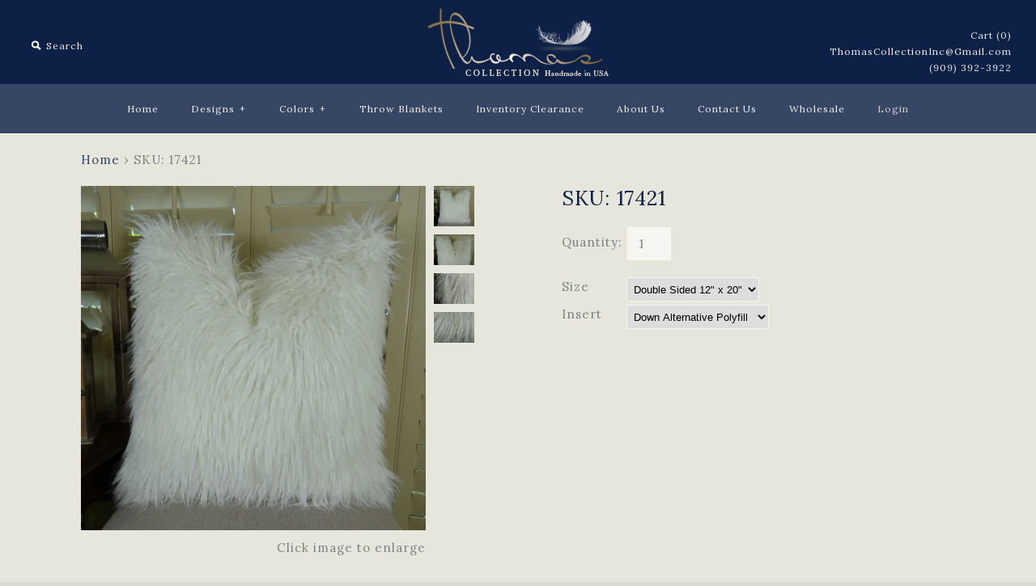

--- FILE ---
content_type: text/html; charset=utf-8
request_url: https://thomascollectioninc.com/products/curly-mongolian-fur-white-pillow-17421
body_size: 18909
content:
<!DOCTYPE html>
<!--[if lte IE 7 ]>   <html class="no-js ie7"> <![endif]-->
<!--[if IE 8 ]>   <html class="no-js ie8"> <![endif]-->
<!--[if (gt IE 8)|!(IE)]><!--> <html class="no-js"> <!--<![endif]-->
<head>
  <!-- Symmetry 1.5.7 -->
  <meta charset="UTF-8">
  <meta http-equiv="X-UA-Compatible" content="IE=edge,chrome=1">
  <meta name="viewport" content="width=device-width,initial-scale=1.0" />
  <meta name="robots" content="noindex, follow" />
  

  <title>
    White Luxury Faux Fur Throw Pillow, Accent Pillow, 17421 &ndash; Thomas Collection LLC
  </title>
  
  <meta name="description" content="Thomas Collection Luxury Decorative Pillows &amp; Throws, Handmade in USA, Accent Pillow, White Luxury Faux Fur Throw Pillow, Curly Mongolian 17421" />
  
  <link rel="canonical" href="https://thomascollectioninc.com/products/curly-mongolian-fur-white-pillow-17421" />
    
  
  
  <link rel="shortcut icon" type="image/x-icon" href="//thomascollectioninc.com/cdn/shop/t/2/assets/favicon.ico?v=170652622950089198251424195007">
  
  
<meta property="og:site_name" content="Thomas Collection LLC" />

    <meta property="og:image" content="http://thomascollectioninc.com/cdn/shop/products/17421F1_0db0fe55-06ad-4b89-8dfd-7cb736eea97e_medium.jpg?v=1571327491" />
    <meta property="og:description" content="SKU: 17421 Handmade in USA This stunning, shaggy double sided curly Mongolian faux fur throw pillow is white with long..." />
    <meta property="og:title" content="SKU:  17421 - Thomas Collection LLC" />
    <meta property="og:type" content="product" />
    <meta property="og:url" content="https://thomascollectioninc.com/products/curly-mongolian-fur-white-pillow-17421" />
    <meta property="og:price:amount" content="92.00" />
    <meta property="og:price:currency" content="USD" />
    <meta property="og:availability" content="instock" />

  
  
  
    
    
    
    
    
    <link href="//fonts.googleapis.com/css?family=Lora:400,700" rel="stylesheet" type="text/css">
    
  
    
    
    
    
    
    <link href="//fonts.googleapis.com/css?family=Lora:400,700" rel="stylesheet" type="text/css">
    
  
    
    
    
    
    
    <link href="//fonts.googleapis.com/css?family=Lato" rel="stylesheet" type="text/css">
    
  
    
    
    
    
    
    <link href="//fonts.googleapis.com/css?family=Lora" rel="stylesheet" type="text/css">
    
  
    
    
    
    
    
    <link href="//fonts.googleapis.com/css?family=Lora:400,700" rel="stylesheet" type="text/css">
    
  

  <link href="//thomascollectioninc.com/cdn/shop/t/2/assets/jquery.fancybox-1.3.4.css?v=98371336391678650921424195007" rel="stylesheet" type="text/css" media="all" />
  <link href="//thomascollectioninc.com/cdn/shop/t/2/assets/styles.css?v=69381311678324702661674755594" rel="stylesheet" type="text/css" media="all" />

  
  
  <script src="//thomascollectioninc.com/cdn/shopifycloud/storefront/assets/themes_support/option_selection-b017cd28.js" type="text/javascript"></script>
  <script src="//ajax.googleapis.com/ajax/libs/jquery/1.8/jquery.min.js" type="text/javascript"></script>
  <script src="//thomascollectioninc.com/cdn/shopifycloud/storefront/assets/themes_support/api.jquery-7ab1a3a4.js" type="text/javascript"></script>
  <script src="//thomascollectioninc.com/cdn/shop/t/2/assets/jquery.imagesloaded.js?v=152185615114068459041424195007" type="text/javascript"></script>
  <script src="//thomascollectioninc.com/cdn/shop/t/2/assets/jquery.flexslider-min.js?v=165622482311711615421424195007" type="text/javascript"></script>
  <script src="//thomascollectioninc.com/cdn/shop/t/2/assets/jquery.fancybox-1.3.4.pack.js?v=34089609541447856301424195007" type="text/javascript"></script>
  
  
  <script src="//thomascollectioninc.com/cdn/shop/t/2/assets/jquery.lazyload.js?v=3500702773738623661433164773" type="text/javascript"></script>
  <script type="text/javascript" charset="utf-8">
 
  $(function() {

  $("img.lazy").lazyload({
      //event : "sporty"
      effect : "fadeIn", // optional - Take out this line if dont want the fade in / flash effect when images are loaded
      failure_limit : 4,  //optional - include only if using images that are not in the natural collection order eg random order like  my site - if so set to no of products in collection but no higher than 50 
      threshold : 200 //optional - include if want images starting to load eg 200px before they are on screen - on my page it loads the images more smoothly
  });
  /*$(window).bind("load", function() {
      var timeout = setTimeout(function() {
          $("img.lazy").trigger("sporty")
      }, 10000);
  });*/
  });
  </script>

  
<script type='text/javascript' src='//s7.addthis.com/js/300/addthis_widget.js#pubid=xa-4f0c254f1302adf8'></script>  
<script>
Shopify.money_format = '$ {{amount}}';
</script>
    <script src="//thomascollectioninc.com/cdn/shop/t/2/assets/main.js?v=167571052640733443361674755594" type="text/javascript"></script>


<style type="text/css">
  
  
  
</style>

    <script>window.performance && window.performance.mark && window.performance.mark('shopify.content_for_header.start');</script><meta id="shopify-digital-wallet" name="shopify-digital-wallet" content="/7702919/digital_wallets/dialog">
<meta name="shopify-checkout-api-token" content="051f888f61219171406032131aa68ed3">
<link rel="alternate" type="application/json+oembed" href="https://thomascollectioninc.com/products/curly-mongolian-fur-white-pillow-17421.oembed">
<script async="async" src="/checkouts/internal/preloads.js?locale=en-US"></script>
<link rel="preconnect" href="https://shop.app" crossorigin="anonymous">
<script async="async" src="https://shop.app/checkouts/internal/preloads.js?locale=en-US&shop_id=7702919" crossorigin="anonymous"></script>
<script id="shopify-features" type="application/json">{"accessToken":"051f888f61219171406032131aa68ed3","betas":["rich-media-storefront-analytics"],"domain":"thomascollectioninc.com","predictiveSearch":true,"shopId":7702919,"locale":"en"}</script>
<script>var Shopify = Shopify || {};
Shopify.shop = "thomas-collection-inc.myshopify.com";
Shopify.locale = "en";
Shopify.currency = {"active":"USD","rate":"1.0"};
Shopify.country = "US";
Shopify.theme = {"name":"www-thomas-collection-inc-com-symmetry","id":10081972,"schema_name":null,"schema_version":null,"theme_store_id":null,"role":"main"};
Shopify.theme.handle = "null";
Shopify.theme.style = {"id":null,"handle":null};
Shopify.cdnHost = "thomascollectioninc.com/cdn";
Shopify.routes = Shopify.routes || {};
Shopify.routes.root = "/";</script>
<script type="module">!function(o){(o.Shopify=o.Shopify||{}).modules=!0}(window);</script>
<script>!function(o){function n(){var o=[];function n(){o.push(Array.prototype.slice.apply(arguments))}return n.q=o,n}var t=o.Shopify=o.Shopify||{};t.loadFeatures=n(),t.autoloadFeatures=n()}(window);</script>
<script>
  window.ShopifyPay = window.ShopifyPay || {};
  window.ShopifyPay.apiHost = "shop.app\/pay";
  window.ShopifyPay.redirectState = null;
</script>
<script id="shop-js-analytics" type="application/json">{"pageType":"product"}</script>
<script defer="defer" async type="module" src="//thomascollectioninc.com/cdn/shopifycloud/shop-js/modules/v2/client.init-shop-cart-sync_BT-GjEfc.en.esm.js"></script>
<script defer="defer" async type="module" src="//thomascollectioninc.com/cdn/shopifycloud/shop-js/modules/v2/chunk.common_D58fp_Oc.esm.js"></script>
<script defer="defer" async type="module" src="//thomascollectioninc.com/cdn/shopifycloud/shop-js/modules/v2/chunk.modal_xMitdFEc.esm.js"></script>
<script type="module">
  await import("//thomascollectioninc.com/cdn/shopifycloud/shop-js/modules/v2/client.init-shop-cart-sync_BT-GjEfc.en.esm.js");
await import("//thomascollectioninc.com/cdn/shopifycloud/shop-js/modules/v2/chunk.common_D58fp_Oc.esm.js");
await import("//thomascollectioninc.com/cdn/shopifycloud/shop-js/modules/v2/chunk.modal_xMitdFEc.esm.js");

  window.Shopify.SignInWithShop?.initShopCartSync?.({"fedCMEnabled":true,"windoidEnabled":true});

</script>
<script>
  window.Shopify = window.Shopify || {};
  if (!window.Shopify.featureAssets) window.Shopify.featureAssets = {};
  window.Shopify.featureAssets['shop-js'] = {"shop-cart-sync":["modules/v2/client.shop-cart-sync_DZOKe7Ll.en.esm.js","modules/v2/chunk.common_D58fp_Oc.esm.js","modules/v2/chunk.modal_xMitdFEc.esm.js"],"init-fed-cm":["modules/v2/client.init-fed-cm_B6oLuCjv.en.esm.js","modules/v2/chunk.common_D58fp_Oc.esm.js","modules/v2/chunk.modal_xMitdFEc.esm.js"],"shop-cash-offers":["modules/v2/client.shop-cash-offers_D2sdYoxE.en.esm.js","modules/v2/chunk.common_D58fp_Oc.esm.js","modules/v2/chunk.modal_xMitdFEc.esm.js"],"shop-login-button":["modules/v2/client.shop-login-button_QeVjl5Y3.en.esm.js","modules/v2/chunk.common_D58fp_Oc.esm.js","modules/v2/chunk.modal_xMitdFEc.esm.js"],"pay-button":["modules/v2/client.pay-button_DXTOsIq6.en.esm.js","modules/v2/chunk.common_D58fp_Oc.esm.js","modules/v2/chunk.modal_xMitdFEc.esm.js"],"shop-button":["modules/v2/client.shop-button_DQZHx9pm.en.esm.js","modules/v2/chunk.common_D58fp_Oc.esm.js","modules/v2/chunk.modal_xMitdFEc.esm.js"],"avatar":["modules/v2/client.avatar_BTnouDA3.en.esm.js"],"init-windoid":["modules/v2/client.init-windoid_CR1B-cfM.en.esm.js","modules/v2/chunk.common_D58fp_Oc.esm.js","modules/v2/chunk.modal_xMitdFEc.esm.js"],"init-shop-for-new-customer-accounts":["modules/v2/client.init-shop-for-new-customer-accounts_C_vY_xzh.en.esm.js","modules/v2/client.shop-login-button_QeVjl5Y3.en.esm.js","modules/v2/chunk.common_D58fp_Oc.esm.js","modules/v2/chunk.modal_xMitdFEc.esm.js"],"init-shop-email-lookup-coordinator":["modules/v2/client.init-shop-email-lookup-coordinator_BI7n9ZSv.en.esm.js","modules/v2/chunk.common_D58fp_Oc.esm.js","modules/v2/chunk.modal_xMitdFEc.esm.js"],"init-shop-cart-sync":["modules/v2/client.init-shop-cart-sync_BT-GjEfc.en.esm.js","modules/v2/chunk.common_D58fp_Oc.esm.js","modules/v2/chunk.modal_xMitdFEc.esm.js"],"shop-toast-manager":["modules/v2/client.shop-toast-manager_DiYdP3xc.en.esm.js","modules/v2/chunk.common_D58fp_Oc.esm.js","modules/v2/chunk.modal_xMitdFEc.esm.js"],"init-customer-accounts":["modules/v2/client.init-customer-accounts_D9ZNqS-Q.en.esm.js","modules/v2/client.shop-login-button_QeVjl5Y3.en.esm.js","modules/v2/chunk.common_D58fp_Oc.esm.js","modules/v2/chunk.modal_xMitdFEc.esm.js"],"init-customer-accounts-sign-up":["modules/v2/client.init-customer-accounts-sign-up_iGw4briv.en.esm.js","modules/v2/client.shop-login-button_QeVjl5Y3.en.esm.js","modules/v2/chunk.common_D58fp_Oc.esm.js","modules/v2/chunk.modal_xMitdFEc.esm.js"],"shop-follow-button":["modules/v2/client.shop-follow-button_CqMgW2wH.en.esm.js","modules/v2/chunk.common_D58fp_Oc.esm.js","modules/v2/chunk.modal_xMitdFEc.esm.js"],"checkout-modal":["modules/v2/client.checkout-modal_xHeaAweL.en.esm.js","modules/v2/chunk.common_D58fp_Oc.esm.js","modules/v2/chunk.modal_xMitdFEc.esm.js"],"shop-login":["modules/v2/client.shop-login_D91U-Q7h.en.esm.js","modules/v2/chunk.common_D58fp_Oc.esm.js","modules/v2/chunk.modal_xMitdFEc.esm.js"],"lead-capture":["modules/v2/client.lead-capture_BJmE1dJe.en.esm.js","modules/v2/chunk.common_D58fp_Oc.esm.js","modules/v2/chunk.modal_xMitdFEc.esm.js"],"payment-terms":["modules/v2/client.payment-terms_Ci9AEqFq.en.esm.js","modules/v2/chunk.common_D58fp_Oc.esm.js","modules/v2/chunk.modal_xMitdFEc.esm.js"]};
</script>
<script id="__st">var __st={"a":7702919,"offset":-28800,"reqid":"25993275-3f04-4db3-abea-404d9604a121-1769530446","pageurl":"thomascollectioninc.com\/products\/curly-mongolian-fur-white-pillow-17421","u":"afb0454d62ec","p":"product","rtyp":"product","rid":8175917576};</script>
<script>window.ShopifyPaypalV4VisibilityTracking = true;</script>
<script id="captcha-bootstrap">!function(){'use strict';const t='contact',e='account',n='new_comment',o=[[t,t],['blogs',n],['comments',n],[t,'customer']],c=[[e,'customer_login'],[e,'guest_login'],[e,'recover_customer_password'],[e,'create_customer']],r=t=>t.map((([t,e])=>`form[action*='/${t}']:not([data-nocaptcha='true']) input[name='form_type'][value='${e}']`)).join(','),a=t=>()=>t?[...document.querySelectorAll(t)].map((t=>t.form)):[];function s(){const t=[...o],e=r(t);return a(e)}const i='password',u='form_key',d=['recaptcha-v3-token','g-recaptcha-response','h-captcha-response',i],f=()=>{try{return window.sessionStorage}catch{return}},m='__shopify_v',_=t=>t.elements[u];function p(t,e,n=!1){try{const o=window.sessionStorage,c=JSON.parse(o.getItem(e)),{data:r}=function(t){const{data:e,action:n}=t;return t[m]||n?{data:e,action:n}:{data:t,action:n}}(c);for(const[e,n]of Object.entries(r))t.elements[e]&&(t.elements[e].value=n);n&&o.removeItem(e)}catch(o){console.error('form repopulation failed',{error:o})}}const l='form_type',E='cptcha';function T(t){t.dataset[E]=!0}const w=window,h=w.document,L='Shopify',v='ce_forms',y='captcha';let A=!1;((t,e)=>{const n=(g='f06e6c50-85a8-45c8-87d0-21a2b65856fe',I='https://cdn.shopify.com/shopifycloud/storefront-forms-hcaptcha/ce_storefront_forms_captcha_hcaptcha.v1.5.2.iife.js',D={infoText:'Protected by hCaptcha',privacyText:'Privacy',termsText:'Terms'},(t,e,n)=>{const o=w[L][v],c=o.bindForm;if(c)return c(t,g,e,D).then(n);var r;o.q.push([[t,g,e,D],n]),r=I,A||(h.body.append(Object.assign(h.createElement('script'),{id:'captcha-provider',async:!0,src:r})),A=!0)});var g,I,D;w[L]=w[L]||{},w[L][v]=w[L][v]||{},w[L][v].q=[],w[L][y]=w[L][y]||{},w[L][y].protect=function(t,e){n(t,void 0,e),T(t)},Object.freeze(w[L][y]),function(t,e,n,w,h,L){const[v,y,A,g]=function(t,e,n){const i=e?o:[],u=t?c:[],d=[...i,...u],f=r(d),m=r(i),_=r(d.filter((([t,e])=>n.includes(e))));return[a(f),a(m),a(_),s()]}(w,h,L),I=t=>{const e=t.target;return e instanceof HTMLFormElement?e:e&&e.form},D=t=>v().includes(t);t.addEventListener('submit',(t=>{const e=I(t);if(!e)return;const n=D(e)&&!e.dataset.hcaptchaBound&&!e.dataset.recaptchaBound,o=_(e),c=g().includes(e)&&(!o||!o.value);(n||c)&&t.preventDefault(),c&&!n&&(function(t){try{if(!f())return;!function(t){const e=f();if(!e)return;const n=_(t);if(!n)return;const o=n.value;o&&e.removeItem(o)}(t);const e=Array.from(Array(32),(()=>Math.random().toString(36)[2])).join('');!function(t,e){_(t)||t.append(Object.assign(document.createElement('input'),{type:'hidden',name:u})),t.elements[u].value=e}(t,e),function(t,e){const n=f();if(!n)return;const o=[...t.querySelectorAll(`input[type='${i}']`)].map((({name:t})=>t)),c=[...d,...o],r={};for(const[a,s]of new FormData(t).entries())c.includes(a)||(r[a]=s);n.setItem(e,JSON.stringify({[m]:1,action:t.action,data:r}))}(t,e)}catch(e){console.error('failed to persist form',e)}}(e),e.submit())}));const S=(t,e)=>{t&&!t.dataset[E]&&(n(t,e.some((e=>e===t))),T(t))};for(const o of['focusin','change'])t.addEventListener(o,(t=>{const e=I(t);D(e)&&S(e,y())}));const B=e.get('form_key'),M=e.get(l),P=B&&M;t.addEventListener('DOMContentLoaded',(()=>{const t=y();if(P)for(const e of t)e.elements[l].value===M&&p(e,B);[...new Set([...A(),...v().filter((t=>'true'===t.dataset.shopifyCaptcha))])].forEach((e=>S(e,t)))}))}(h,new URLSearchParams(w.location.search),n,t,e,['guest_login'])})(!0,!0)}();</script>
<script integrity="sha256-4kQ18oKyAcykRKYeNunJcIwy7WH5gtpwJnB7kiuLZ1E=" data-source-attribution="shopify.loadfeatures" defer="defer" src="//thomascollectioninc.com/cdn/shopifycloud/storefront/assets/storefront/load_feature-a0a9edcb.js" crossorigin="anonymous"></script>
<script crossorigin="anonymous" defer="defer" src="//thomascollectioninc.com/cdn/shopifycloud/storefront/assets/shopify_pay/storefront-65b4c6d7.js?v=20250812"></script>
<script data-source-attribution="shopify.dynamic_checkout.dynamic.init">var Shopify=Shopify||{};Shopify.PaymentButton=Shopify.PaymentButton||{isStorefrontPortableWallets:!0,init:function(){window.Shopify.PaymentButton.init=function(){};var t=document.createElement("script");t.src="https://thomascollectioninc.com/cdn/shopifycloud/portable-wallets/latest/portable-wallets.en.js",t.type="module",document.head.appendChild(t)}};
</script>
<script data-source-attribution="shopify.dynamic_checkout.buyer_consent">
  function portableWalletsHideBuyerConsent(e){var t=document.getElementById("shopify-buyer-consent"),n=document.getElementById("shopify-subscription-policy-button");t&&n&&(t.classList.add("hidden"),t.setAttribute("aria-hidden","true"),n.removeEventListener("click",e))}function portableWalletsShowBuyerConsent(e){var t=document.getElementById("shopify-buyer-consent"),n=document.getElementById("shopify-subscription-policy-button");t&&n&&(t.classList.remove("hidden"),t.removeAttribute("aria-hidden"),n.addEventListener("click",e))}window.Shopify?.PaymentButton&&(window.Shopify.PaymentButton.hideBuyerConsent=portableWalletsHideBuyerConsent,window.Shopify.PaymentButton.showBuyerConsent=portableWalletsShowBuyerConsent);
</script>
<script data-source-attribution="shopify.dynamic_checkout.cart.bootstrap">document.addEventListener("DOMContentLoaded",(function(){function t(){return document.querySelector("shopify-accelerated-checkout-cart, shopify-accelerated-checkout")}if(t())Shopify.PaymentButton.init();else{new MutationObserver((function(e,n){t()&&(Shopify.PaymentButton.init(),n.disconnect())})).observe(document.body,{childList:!0,subtree:!0})}}));
</script>
<link id="shopify-accelerated-checkout-styles" rel="stylesheet" media="screen" href="https://thomascollectioninc.com/cdn/shopifycloud/portable-wallets/latest/accelerated-checkout-backwards-compat.css" crossorigin="anonymous">
<style id="shopify-accelerated-checkout-cart">
        #shopify-buyer-consent {
  margin-top: 1em;
  display: inline-block;
  width: 100%;
}

#shopify-buyer-consent.hidden {
  display: none;
}

#shopify-subscription-policy-button {
  background: none;
  border: none;
  padding: 0;
  text-decoration: underline;
  font-size: inherit;
  cursor: pointer;
}

#shopify-subscription-policy-button::before {
  box-shadow: none;
}

      </style>

<script>window.performance && window.performance.mark && window.performance.mark('shopify.content_for_header.end');</script>
  <a name="top"></a><!-- AGWeb -->

 <link href="https://monorail-edge.shopifysvc.com" rel="dns-prefetch">
<script>(function(){if ("sendBeacon" in navigator && "performance" in window) {try {var session_token_from_headers = performance.getEntriesByType('navigation')[0].serverTiming.find(x => x.name == '_s').description;} catch {var session_token_from_headers = undefined;}var session_cookie_matches = document.cookie.match(/_shopify_s=([^;]*)/);var session_token_from_cookie = session_cookie_matches && session_cookie_matches.length === 2 ? session_cookie_matches[1] : "";var session_token = session_token_from_headers || session_token_from_cookie || "";function handle_abandonment_event(e) {var entries = performance.getEntries().filter(function(entry) {return /monorail-edge.shopifysvc.com/.test(entry.name);});if (!window.abandonment_tracked && entries.length === 0) {window.abandonment_tracked = true;var currentMs = Date.now();var navigation_start = performance.timing.navigationStart;var payload = {shop_id: 7702919,url: window.location.href,navigation_start,duration: currentMs - navigation_start,session_token,page_type: "product"};window.navigator.sendBeacon("https://monorail-edge.shopifysvc.com/v1/produce", JSON.stringify({schema_id: "online_store_buyer_site_abandonment/1.1",payload: payload,metadata: {event_created_at_ms: currentMs,event_sent_at_ms: currentMs}}));}}window.addEventListener('pagehide', handle_abandonment_event);}}());</script>
<script id="web-pixels-manager-setup">(function e(e,d,r,n,o){if(void 0===o&&(o={}),!Boolean(null===(a=null===(i=window.Shopify)||void 0===i?void 0:i.analytics)||void 0===a?void 0:a.replayQueue)){var i,a;window.Shopify=window.Shopify||{};var t=window.Shopify;t.analytics=t.analytics||{};var s=t.analytics;s.replayQueue=[],s.publish=function(e,d,r){return s.replayQueue.push([e,d,r]),!0};try{self.performance.mark("wpm:start")}catch(e){}var l=function(){var e={modern:/Edge?\/(1{2}[4-9]|1[2-9]\d|[2-9]\d{2}|\d{4,})\.\d+(\.\d+|)|Firefox\/(1{2}[4-9]|1[2-9]\d|[2-9]\d{2}|\d{4,})\.\d+(\.\d+|)|Chrom(ium|e)\/(9{2}|\d{3,})\.\d+(\.\d+|)|(Maci|X1{2}).+ Version\/(15\.\d+|(1[6-9]|[2-9]\d|\d{3,})\.\d+)([,.]\d+|)( \(\w+\)|)( Mobile\/\w+|) Safari\/|Chrome.+OPR\/(9{2}|\d{3,})\.\d+\.\d+|(CPU[ +]OS|iPhone[ +]OS|CPU[ +]iPhone|CPU IPhone OS|CPU iPad OS)[ +]+(15[._]\d+|(1[6-9]|[2-9]\d|\d{3,})[._]\d+)([._]\d+|)|Android:?[ /-](13[3-9]|1[4-9]\d|[2-9]\d{2}|\d{4,})(\.\d+|)(\.\d+|)|Android.+Firefox\/(13[5-9]|1[4-9]\d|[2-9]\d{2}|\d{4,})\.\d+(\.\d+|)|Android.+Chrom(ium|e)\/(13[3-9]|1[4-9]\d|[2-9]\d{2}|\d{4,})\.\d+(\.\d+|)|SamsungBrowser\/([2-9]\d|\d{3,})\.\d+/,legacy:/Edge?\/(1[6-9]|[2-9]\d|\d{3,})\.\d+(\.\d+|)|Firefox\/(5[4-9]|[6-9]\d|\d{3,})\.\d+(\.\d+|)|Chrom(ium|e)\/(5[1-9]|[6-9]\d|\d{3,})\.\d+(\.\d+|)([\d.]+$|.*Safari\/(?![\d.]+ Edge\/[\d.]+$))|(Maci|X1{2}).+ Version\/(10\.\d+|(1[1-9]|[2-9]\d|\d{3,})\.\d+)([,.]\d+|)( \(\w+\)|)( Mobile\/\w+|) Safari\/|Chrome.+OPR\/(3[89]|[4-9]\d|\d{3,})\.\d+\.\d+|(CPU[ +]OS|iPhone[ +]OS|CPU[ +]iPhone|CPU IPhone OS|CPU iPad OS)[ +]+(10[._]\d+|(1[1-9]|[2-9]\d|\d{3,})[._]\d+)([._]\d+|)|Android:?[ /-](13[3-9]|1[4-9]\d|[2-9]\d{2}|\d{4,})(\.\d+|)(\.\d+|)|Mobile Safari.+OPR\/([89]\d|\d{3,})\.\d+\.\d+|Android.+Firefox\/(13[5-9]|1[4-9]\d|[2-9]\d{2}|\d{4,})\.\d+(\.\d+|)|Android.+Chrom(ium|e)\/(13[3-9]|1[4-9]\d|[2-9]\d{2}|\d{4,})\.\d+(\.\d+|)|Android.+(UC? ?Browser|UCWEB|U3)[ /]?(15\.([5-9]|\d{2,})|(1[6-9]|[2-9]\d|\d{3,})\.\d+)\.\d+|SamsungBrowser\/(5\.\d+|([6-9]|\d{2,})\.\d+)|Android.+MQ{2}Browser\/(14(\.(9|\d{2,})|)|(1[5-9]|[2-9]\d|\d{3,})(\.\d+|))(\.\d+|)|K[Aa][Ii]OS\/(3\.\d+|([4-9]|\d{2,})\.\d+)(\.\d+|)/},d=e.modern,r=e.legacy,n=navigator.userAgent;return n.match(d)?"modern":n.match(r)?"legacy":"unknown"}(),u="modern"===l?"modern":"legacy",c=(null!=n?n:{modern:"",legacy:""})[u],f=function(e){return[e.baseUrl,"/wpm","/b",e.hashVersion,"modern"===e.buildTarget?"m":"l",".js"].join("")}({baseUrl:d,hashVersion:r,buildTarget:u}),m=function(e){var d=e.version,r=e.bundleTarget,n=e.surface,o=e.pageUrl,i=e.monorailEndpoint;return{emit:function(e){var a=e.status,t=e.errorMsg,s=(new Date).getTime(),l=JSON.stringify({metadata:{event_sent_at_ms:s},events:[{schema_id:"web_pixels_manager_load/3.1",payload:{version:d,bundle_target:r,page_url:o,status:a,surface:n,error_msg:t},metadata:{event_created_at_ms:s}}]});if(!i)return console&&console.warn&&console.warn("[Web Pixels Manager] No Monorail endpoint provided, skipping logging."),!1;try{return self.navigator.sendBeacon.bind(self.navigator)(i,l)}catch(e){}var u=new XMLHttpRequest;try{return u.open("POST",i,!0),u.setRequestHeader("Content-Type","text/plain"),u.send(l),!0}catch(e){return console&&console.warn&&console.warn("[Web Pixels Manager] Got an unhandled error while logging to Monorail."),!1}}}}({version:r,bundleTarget:l,surface:e.surface,pageUrl:self.location.href,monorailEndpoint:e.monorailEndpoint});try{o.browserTarget=l,function(e){var d=e.src,r=e.async,n=void 0===r||r,o=e.onload,i=e.onerror,a=e.sri,t=e.scriptDataAttributes,s=void 0===t?{}:t,l=document.createElement("script"),u=document.querySelector("head"),c=document.querySelector("body");if(l.async=n,l.src=d,a&&(l.integrity=a,l.crossOrigin="anonymous"),s)for(var f in s)if(Object.prototype.hasOwnProperty.call(s,f))try{l.dataset[f]=s[f]}catch(e){}if(o&&l.addEventListener("load",o),i&&l.addEventListener("error",i),u)u.appendChild(l);else{if(!c)throw new Error("Did not find a head or body element to append the script");c.appendChild(l)}}({src:f,async:!0,onload:function(){if(!function(){var e,d;return Boolean(null===(d=null===(e=window.Shopify)||void 0===e?void 0:e.analytics)||void 0===d?void 0:d.initialized)}()){var d=window.webPixelsManager.init(e)||void 0;if(d){var r=window.Shopify.analytics;r.replayQueue.forEach((function(e){var r=e[0],n=e[1],o=e[2];d.publishCustomEvent(r,n,o)})),r.replayQueue=[],r.publish=d.publishCustomEvent,r.visitor=d.visitor,r.initialized=!0}}},onerror:function(){return m.emit({status:"failed",errorMsg:"".concat(f," has failed to load")})},sri:function(e){var d=/^sha384-[A-Za-z0-9+/=]+$/;return"string"==typeof e&&d.test(e)}(c)?c:"",scriptDataAttributes:o}),m.emit({status:"loading"})}catch(e){m.emit({status:"failed",errorMsg:(null==e?void 0:e.message)||"Unknown error"})}}})({shopId: 7702919,storefrontBaseUrl: "https://thomascollectioninc.com",extensionsBaseUrl: "https://extensions.shopifycdn.com/cdn/shopifycloud/web-pixels-manager",monorailEndpoint: "https://monorail-edge.shopifysvc.com/unstable/produce_batch",surface: "storefront-renderer",enabledBetaFlags: ["2dca8a86"],webPixelsConfigList: [{"id":"110330030","eventPayloadVersion":"v1","runtimeContext":"LAX","scriptVersion":"1","type":"CUSTOM","privacyPurposes":["ANALYTICS"],"name":"Google Analytics tag (migrated)"},{"id":"shopify-app-pixel","configuration":"{}","eventPayloadVersion":"v1","runtimeContext":"STRICT","scriptVersion":"0450","apiClientId":"shopify-pixel","type":"APP","privacyPurposes":["ANALYTICS","MARKETING"]},{"id":"shopify-custom-pixel","eventPayloadVersion":"v1","runtimeContext":"LAX","scriptVersion":"0450","apiClientId":"shopify-pixel","type":"CUSTOM","privacyPurposes":["ANALYTICS","MARKETING"]}],isMerchantRequest: false,initData: {"shop":{"name":"Thomas Collection LLC","paymentSettings":{"currencyCode":"USD"},"myshopifyDomain":"thomas-collection-inc.myshopify.com","countryCode":"US","storefrontUrl":"https:\/\/thomascollectioninc.com"},"customer":null,"cart":null,"checkout":null,"productVariants":[{"price":{"amount":111.0,"currencyCode":"USD"},"product":{"title":"SKU:  17421","vendor":"17421","id":"8175917576","untranslatedTitle":"SKU:  17421","url":"\/products\/curly-mongolian-fur-white-pillow-17421","type":"Decorative Pillows \u0026 Throws"},"id":"27067901000","image":{"src":"\/\/thomascollectioninc.com\/cdn\/shop\/products\/17421F1_0db0fe55-06ad-4b89-8dfd-7cb736eea97e.jpg?v=1571327491"},"sku":"17421-1220-DP","title":"Double Sided 12\" x 20\" \/ Down Alternative Polyfill","untranslatedTitle":"Double Sided 12\" x 20\" \/ Down Alternative Polyfill"},{"price":{"amount":124.0,"currencyCode":"USD"},"product":{"title":"SKU:  17421","vendor":"17421","id":"8175917576","untranslatedTitle":"SKU:  17421","url":"\/products\/curly-mongolian-fur-white-pillow-17421","type":"Decorative Pillows \u0026 Throws"},"id":"27067901128","image":{"src":"\/\/thomascollectioninc.com\/cdn\/shop\/products\/17421F1_0db0fe55-06ad-4b89-8dfd-7cb736eea97e.jpg?v=1571327491"},"sku":"17421-1225-DP","title":"Double Sided 12\" x 25\" \/ Down Alternative Polyfill","untranslatedTitle":"Double Sided 12\" x 25\" \/ Down Alternative Polyfill"},{"price":{"amount":116.0,"currencyCode":"USD"},"product":{"title":"SKU:  17421","vendor":"17421","id":"8175917576","untranslatedTitle":"SKU:  17421","url":"\/products\/curly-mongolian-fur-white-pillow-17421","type":"Decorative Pillows \u0026 Throws"},"id":"27067901192","image":{"src":"\/\/thomascollectioninc.com\/cdn\/shop\/products\/17421F1_0db0fe55-06ad-4b89-8dfd-7cb736eea97e.jpg?v=1571327491"},"sku":"17421-1616-DP","title":"Double Sided 16\" x 16\" \/ Down Alternative Polyfill","untranslatedTitle":"Double Sided 16\" x 16\" \/ Down Alternative Polyfill"},{"price":{"amount":129.0,"currencyCode":"USD"},"product":{"title":"SKU:  17421","vendor":"17421","id":"8175917576","untranslatedTitle":"SKU:  17421","url":"\/products\/curly-mongolian-fur-white-pillow-17421","type":"Decorative Pillows \u0026 Throws"},"id":"27067901256","image":{"src":"\/\/thomascollectioninc.com\/cdn\/shop\/products\/17421F1_0db0fe55-06ad-4b89-8dfd-7cb736eea97e.jpg?v=1571327491"},"sku":"17421-1818-DP","title":"Double Sided 18\" x 18\" \/ Down Alternative Polyfill","untranslatedTitle":"Double Sided 18\" x 18\" \/ Down Alternative Polyfill"},{"price":{"amount":143.0,"currencyCode":"USD"},"product":{"title":"SKU:  17421","vendor":"17421","id":"8175917576","untranslatedTitle":"SKU:  17421","url":"\/products\/curly-mongolian-fur-white-pillow-17421","type":"Decorative Pillows \u0026 Throws"},"id":"27067901384","image":{"src":"\/\/thomascollectioninc.com\/cdn\/shop\/products\/17421F1_0db0fe55-06ad-4b89-8dfd-7cb736eea97e.jpg?v=1571327491"},"sku":"17421-2020-DP","title":"Double Sided 20\" x 20\" \/ Down Alternative Polyfill","untranslatedTitle":"Double Sided 20\" x 20\" \/ Down Alternative Polyfill"},{"price":{"amount":161.0,"currencyCode":"USD"},"product":{"title":"SKU:  17421","vendor":"17421","id":"8175917576","untranslatedTitle":"SKU:  17421","url":"\/products\/curly-mongolian-fur-white-pillow-17421","type":"Decorative Pillows \u0026 Throws"},"id":"27067901448","image":{"src":"\/\/thomascollectioninc.com\/cdn\/shop\/products\/17421F1_0db0fe55-06ad-4b89-8dfd-7cb736eea97e.jpg?v=1571327491"},"sku":"17421-2222-DP","title":"Double Sided 22\" x 22\" \/ Down Alternative Polyfill","untranslatedTitle":"Double Sided 22\" x 22\" \/ Down Alternative Polyfill"},{"price":{"amount":182.0,"currencyCode":"USD"},"product":{"title":"SKU:  17421","vendor":"17421","id":"8175917576","untranslatedTitle":"SKU:  17421","url":"\/products\/curly-mongolian-fur-white-pillow-17421","type":"Decorative Pillows \u0026 Throws"},"id":"27067901512","image":{"src":"\/\/thomascollectioninc.com\/cdn\/shop\/products\/17421F1_0db0fe55-06ad-4b89-8dfd-7cb736eea97e.jpg?v=1571327491"},"sku":"17421-2424-DP","title":"Double Sided 24\" x 24\" \/ Down Alternative Polyfill","untranslatedTitle":"Double Sided 24\" x 24\" \/ Down Alternative Polyfill"},{"price":{"amount":202.0,"currencyCode":"USD"},"product":{"title":"SKU:  17421","vendor":"17421","id":"8175917576","untranslatedTitle":"SKU:  17421","url":"\/products\/curly-mongolian-fur-white-pillow-17421","type":"Decorative Pillows \u0026 Throws"},"id":"27067901576","image":{"src":"\/\/thomascollectioninc.com\/cdn\/shop\/products\/17421F1_0db0fe55-06ad-4b89-8dfd-7cb736eea97e.jpg?v=1571327491"},"sku":"17421-2626-DP","title":"Double Sided 26\" x 26\" \/ Down Alternative Polyfill","untranslatedTitle":"Double Sided 26\" x 26\" \/ Down Alternative Polyfill"},{"price":{"amount":168.0,"currencyCode":"USD"},"product":{"title":"SKU:  17421","vendor":"17421","id":"8175917576","untranslatedTitle":"SKU:  17421","url":"\/products\/curly-mongolian-fur-white-pillow-17421","type":"Decorative Pillows \u0026 Throws"},"id":"27067901640","image":{"src":"\/\/thomascollectioninc.com\/cdn\/shop\/products\/17421F1_0db0fe55-06ad-4b89-8dfd-7cb736eea97e.jpg?v=1571327491"},"sku":"17421-2026-DP","title":"Double Sided 20\" x 26\" \/ Down Alternative Polyfill","untranslatedTitle":"Double Sided 20\" x 26\" \/ Down Alternative Polyfill"},{"price":{"amount":182.0,"currencyCode":"USD"},"product":{"title":"SKU:  17421","vendor":"17421","id":"8175917576","untranslatedTitle":"SKU:  17421","url":"\/products\/curly-mongolian-fur-white-pillow-17421","type":"Decorative Pillows \u0026 Throws"},"id":"27067901768","image":{"src":"\/\/thomascollectioninc.com\/cdn\/shop\/products\/17421F1_0db0fe55-06ad-4b89-8dfd-7cb736eea97e.jpg?v=1571327491"},"sku":"17421-2030-DP","title":"Double Sided 20\" x 30\" \/ Down Alternative Polyfill","untranslatedTitle":"Double Sided 20\" x 30\" \/ Down Alternative Polyfill"},{"price":{"amount":209.0,"currencyCode":"USD"},"product":{"title":"SKU:  17421","vendor":"17421","id":"8175917576","untranslatedTitle":"SKU:  17421","url":"\/products\/curly-mongolian-fur-white-pillow-17421","type":"Decorative Pillows \u0026 Throws"},"id":"27067901832","image":{"src":"\/\/thomascollectioninc.com\/cdn\/shop\/products\/17421F1_0db0fe55-06ad-4b89-8dfd-7cb736eea97e.jpg?v=1571327491"},"sku":"17421-2036-DP","title":"Double Sided 20\" x 36\" \/ Down Alternative Polyfill","untranslatedTitle":"Double Sided 20\" x 36\" \/ Down Alternative Polyfill"},{"price":{"amount":113.0,"currencyCode":"USD"},"product":{"title":"SKU:  17421","vendor":"17421","id":"8175917576","untranslatedTitle":"SKU:  17421","url":"\/products\/curly-mongolian-fur-white-pillow-17421","type":"Decorative Pillows \u0026 Throws"},"id":"681009545233","image":{"src":"\/\/thomascollectioninc.com\/cdn\/shop\/products\/17421F1_0db0fe55-06ad-4b89-8dfd-7cb736eea97e.jpg?v=1571327491"},"sku":"17421-1220-DF","title":"Double Sided 12\" x 20\" \/ 95\/5 Feather\/Down Blend","untranslatedTitle":"Double Sided 12\" x 20\" \/ 95\/5 Feather\/Down Blend"},{"price":{"amount":125.0,"currencyCode":"USD"},"product":{"title":"SKU:  17421","vendor":"17421","id":"8175917576","untranslatedTitle":"SKU:  17421","url":"\/products\/curly-mongolian-fur-white-pillow-17421","type":"Decorative Pillows \u0026 Throws"},"id":"681009578001","image":{"src":"\/\/thomascollectioninc.com\/cdn\/shop\/products\/17421F1_0db0fe55-06ad-4b89-8dfd-7cb736eea97e.jpg?v=1571327491"},"sku":"17421-1225-DF","title":"Double Sided 12\" x 25\" \/ 95\/5 Feather\/Down Blend","untranslatedTitle":"Double Sided 12\" x 25\" \/ 95\/5 Feather\/Down Blend"},{"price":{"amount":118.0,"currencyCode":"USD"},"product":{"title":"SKU:  17421","vendor":"17421","id":"8175917576","untranslatedTitle":"SKU:  17421","url":"\/products\/curly-mongolian-fur-white-pillow-17421","type":"Decorative Pillows \u0026 Throws"},"id":"681009610769","image":{"src":"\/\/thomascollectioninc.com\/cdn\/shop\/products\/17421F1_0db0fe55-06ad-4b89-8dfd-7cb736eea97e.jpg?v=1571327491"},"sku":"17421-1616-DF","title":"Double Sided 16\" x 16\" \/ 95\/5 Feather\/Down Blend","untranslatedTitle":"Double Sided 16\" x 16\" \/ 95\/5 Feather\/Down Blend"},{"price":{"amount":133.0,"currencyCode":"USD"},"product":{"title":"SKU:  17421","vendor":"17421","id":"8175917576","untranslatedTitle":"SKU:  17421","url":"\/products\/curly-mongolian-fur-white-pillow-17421","type":"Decorative Pillows \u0026 Throws"},"id":"681009643537","image":{"src":"\/\/thomascollectioninc.com\/cdn\/shop\/products\/17421F1_0db0fe55-06ad-4b89-8dfd-7cb736eea97e.jpg?v=1571327491"},"sku":"17421-1818-DF","title":"Double Sided 18\" x 18\" \/ 95\/5 Feather\/Down Blend","untranslatedTitle":"Double Sided 18\" x 18\" \/ 95\/5 Feather\/Down Blend"},{"price":{"amount":147.0,"currencyCode":"USD"},"product":{"title":"SKU:  17421","vendor":"17421","id":"8175917576","untranslatedTitle":"SKU:  17421","url":"\/products\/curly-mongolian-fur-white-pillow-17421","type":"Decorative Pillows \u0026 Throws"},"id":"681009676305","image":{"src":"\/\/thomascollectioninc.com\/cdn\/shop\/products\/17421F1_0db0fe55-06ad-4b89-8dfd-7cb736eea97e.jpg?v=1571327491"},"sku":"17421-2020-DF","title":"Double Sided 20\" x 20\" \/ 95\/5 Feather\/Down Blend","untranslatedTitle":"Double Sided 20\" x 20\" \/ 95\/5 Feather\/Down Blend"},{"price":{"amount":168.0,"currencyCode":"USD"},"product":{"title":"SKU:  17421","vendor":"17421","id":"8175917576","untranslatedTitle":"SKU:  17421","url":"\/products\/curly-mongolian-fur-white-pillow-17421","type":"Decorative Pillows \u0026 Throws"},"id":"681009709073","image":{"src":"\/\/thomascollectioninc.com\/cdn\/shop\/products\/17421F1_0db0fe55-06ad-4b89-8dfd-7cb736eea97e.jpg?v=1571327491"},"sku":"17421-2222-DF","title":"Double Sided 22\" x 22\" \/ 95\/5 Feather\/Down Blend","untranslatedTitle":"Double Sided 22\" x 22\" \/ 95\/5 Feather\/Down Blend"},{"price":{"amount":185.0,"currencyCode":"USD"},"product":{"title":"SKU:  17421","vendor":"17421","id":"8175917576","untranslatedTitle":"SKU:  17421","url":"\/products\/curly-mongolian-fur-white-pillow-17421","type":"Decorative Pillows \u0026 Throws"},"id":"681009741841","image":{"src":"\/\/thomascollectioninc.com\/cdn\/shop\/products\/17421F1_0db0fe55-06ad-4b89-8dfd-7cb736eea97e.jpg?v=1571327491"},"sku":"17421-2424-DF","title":"Double Sided 24\" x 24\" \/ 95\/5 Feather\/Down Blend","untranslatedTitle":"Double Sided 24\" x 24\" \/ 95\/5 Feather\/Down Blend"},{"price":{"amount":206.0,"currencyCode":"USD"},"product":{"title":"SKU:  17421","vendor":"17421","id":"8175917576","untranslatedTitle":"SKU:  17421","url":"\/products\/curly-mongolian-fur-white-pillow-17421","type":"Decorative Pillows \u0026 Throws"},"id":"681009774609","image":{"src":"\/\/thomascollectioninc.com\/cdn\/shop\/products\/17421F1_0db0fe55-06ad-4b89-8dfd-7cb736eea97e.jpg?v=1571327491"},"sku":"17421-2626-DF","title":"Double Sided 26\" x 26\" \/ 95\/5 Feather\/Down Blend","untranslatedTitle":"Double Sided 26\" x 26\" \/ 95\/5 Feather\/Down Blend"},{"price":{"amount":178.0,"currencyCode":"USD"},"product":{"title":"SKU:  17421","vendor":"17421","id":"8175917576","untranslatedTitle":"SKU:  17421","url":"\/products\/curly-mongolian-fur-white-pillow-17421","type":"Decorative Pillows \u0026 Throws"},"id":"681009840145","image":{"src":"\/\/thomascollectioninc.com\/cdn\/shop\/products\/17421F1_0db0fe55-06ad-4b89-8dfd-7cb736eea97e.jpg?v=1571327491"},"sku":"17421-2026-DF","title":"Double Sided 20\" x 26\" \/ 95\/5 Feather\/Down Blend","untranslatedTitle":"Double Sided 20\" x 26\" \/ 95\/5 Feather\/Down Blend"},{"price":{"amount":195.0,"currencyCode":"USD"},"product":{"title":"SKU:  17421","vendor":"17421","id":"8175917576","untranslatedTitle":"SKU:  17421","url":"\/products\/curly-mongolian-fur-white-pillow-17421","type":"Decorative Pillows \u0026 Throws"},"id":"681009872913","image":{"src":"\/\/thomascollectioninc.com\/cdn\/shop\/products\/17421F1_0db0fe55-06ad-4b89-8dfd-7cb736eea97e.jpg?v=1571327491"},"sku":"17421-2030-DF","title":"Double Sided 20\" x 30\" \/ 95\/5 Feather\/Down Blend","untranslatedTitle":"Double Sided 20\" x 30\" \/ 95\/5 Feather\/Down Blend"},{"price":{"amount":219.0,"currencyCode":"USD"},"product":{"title":"SKU:  17421","vendor":"17421","id":"8175917576","untranslatedTitle":"SKU:  17421","url":"\/products\/curly-mongolian-fur-white-pillow-17421","type":"Decorative Pillows \u0026 Throws"},"id":"681009905681","image":{"src":"\/\/thomascollectioninc.com\/cdn\/shop\/products\/17421F1_0db0fe55-06ad-4b89-8dfd-7cb736eea97e.jpg?v=1571327491"},"sku":"17421-2036-DF","title":"Double Sided 20\" x 36\" \/ 95\/5 Feather\/Down Blend","untranslatedTitle":"Double Sided 20\" x 36\" \/ 95\/5 Feather\/Down Blend"},{"price":{"amount":92.0,"currencyCode":"USD"},"product":{"title":"SKU:  17421","vendor":"17421","id":"8175917576","untranslatedTitle":"SKU:  17421","url":"\/products\/curly-mongolian-fur-white-pillow-17421","type":"Decorative Pillows \u0026 Throws"},"id":"681009938449","image":{"src":"\/\/thomascollectioninc.com\/cdn\/shop\/products\/17421F1_0db0fe55-06ad-4b89-8dfd-7cb736eea97e.jpg?v=1571327491"},"sku":"17421-1220-DC","title":"Double Sided 12\" x 20\" \/ Cover Only, No Insert","untranslatedTitle":"Double Sided 12\" x 20\" \/ Cover Only, No Insert"},{"price":{"amount":99.0,"currencyCode":"USD"},"product":{"title":"SKU:  17421","vendor":"17421","id":"8175917576","untranslatedTitle":"SKU:  17421","url":"\/products\/curly-mongolian-fur-white-pillow-17421","type":"Decorative Pillows \u0026 Throws"},"id":"681009971217","image":{"src":"\/\/thomascollectioninc.com\/cdn\/shop\/products\/17421F1_0db0fe55-06ad-4b89-8dfd-7cb736eea97e.jpg?v=1571327491"},"sku":"17421-1225-DC","title":"Double Sided 12\" x 25\" \/ Cover Only, No Insert","untranslatedTitle":"Double Sided 12\" x 25\" \/ Cover Only, No Insert"},{"price":{"amount":94.0,"currencyCode":"USD"},"product":{"title":"SKU:  17421","vendor":"17421","id":"8175917576","untranslatedTitle":"SKU:  17421","url":"\/products\/curly-mongolian-fur-white-pillow-17421","type":"Decorative Pillows \u0026 Throws"},"id":"681010003985","image":{"src":"\/\/thomascollectioninc.com\/cdn\/shop\/products\/17421F1_0db0fe55-06ad-4b89-8dfd-7cb736eea97e.jpg?v=1571327491"},"sku":"17421-1616-DC","title":"Double Sided 16\" x 16\" \/ Cover Only, No Insert","untranslatedTitle":"Double Sided 16\" x 16\" \/ Cover Only, No Insert"},{"price":{"amount":102.0,"currencyCode":"USD"},"product":{"title":"SKU:  17421","vendor":"17421","id":"8175917576","untranslatedTitle":"SKU:  17421","url":"\/products\/curly-mongolian-fur-white-pillow-17421","type":"Decorative Pillows \u0026 Throws"},"id":"681010036753","image":{"src":"\/\/thomascollectioninc.com\/cdn\/shop\/products\/17421F1_0db0fe55-06ad-4b89-8dfd-7cb736eea97e.jpg?v=1571327491"},"sku":"17421-1818-DC","title":"Double Sided 18\" x 18\" \/ Cover Only, No Insert","untranslatedTitle":"Double Sided 18\" x 18\" \/ Cover Only, No Insert"},{"price":{"amount":110.0,"currencyCode":"USD"},"product":{"title":"SKU:  17421","vendor":"17421","id":"8175917576","untranslatedTitle":"SKU:  17421","url":"\/products\/curly-mongolian-fur-white-pillow-17421","type":"Decorative Pillows \u0026 Throws"},"id":"681010069521","image":{"src":"\/\/thomascollectioninc.com\/cdn\/shop\/products\/17421F1_0db0fe55-06ad-4b89-8dfd-7cb736eea97e.jpg?v=1571327491"},"sku":"17421-2020-DC","title":"Double Sided 20\" x 20\" \/ Cover Only, No Insert","untranslatedTitle":"Double Sided 20\" x 20\" \/ Cover Only, No Insert"},{"price":{"amount":121.0,"currencyCode":"USD"},"product":{"title":"SKU:  17421","vendor":"17421","id":"8175917576","untranslatedTitle":"SKU:  17421","url":"\/products\/curly-mongolian-fur-white-pillow-17421","type":"Decorative Pillows \u0026 Throws"},"id":"681010102289","image":{"src":"\/\/thomascollectioninc.com\/cdn\/shop\/products\/17421F1_0db0fe55-06ad-4b89-8dfd-7cb736eea97e.jpg?v=1571327491"},"sku":"17421-2222-DC","title":"Double Sided 22\" x 22\" \/ Cover Only, No Insert","untranslatedTitle":"Double Sided 22\" x 22\" \/ Cover Only, No Insert"},{"price":{"amount":131.0,"currencyCode":"USD"},"product":{"title":"SKU:  17421","vendor":"17421","id":"8175917576","untranslatedTitle":"SKU:  17421","url":"\/products\/curly-mongolian-fur-white-pillow-17421","type":"Decorative Pillows \u0026 Throws"},"id":"681010135057","image":{"src":"\/\/thomascollectioninc.com\/cdn\/shop\/products\/17421F1_0db0fe55-06ad-4b89-8dfd-7cb736eea97e.jpg?v=1571327491"},"sku":"17421-2424-DC","title":"Double Sided 24\" x 24\" \/ Cover Only, No Insert","untranslatedTitle":"Double Sided 24\" x 24\" \/ Cover Only, No Insert"},{"price":{"amount":142.0,"currencyCode":"USD"},"product":{"title":"SKU:  17421","vendor":"17421","id":"8175917576","untranslatedTitle":"SKU:  17421","url":"\/products\/curly-mongolian-fur-white-pillow-17421","type":"Decorative Pillows \u0026 Throws"},"id":"681010167825","image":{"src":"\/\/thomascollectioninc.com\/cdn\/shop\/products\/17421F1_0db0fe55-06ad-4b89-8dfd-7cb736eea97e.jpg?v=1571327491"},"sku":"17421-2626-DC","title":"Double Sided 26\" x 26\" \/ Cover Only, No Insert","untranslatedTitle":"Double Sided 26\" x 26\" \/ Cover Only, No Insert"},{"price":{"amount":125.0,"currencyCode":"USD"},"product":{"title":"SKU:  17421","vendor":"17421","id":"8175917576","untranslatedTitle":"SKU:  17421","url":"\/products\/curly-mongolian-fur-white-pillow-17421","type":"Decorative Pillows \u0026 Throws"},"id":"681010200593","image":{"src":"\/\/thomascollectioninc.com\/cdn\/shop\/products\/17421F1_0db0fe55-06ad-4b89-8dfd-7cb736eea97e.jpg?v=1571327491"},"sku":"17421-2026-DC","title":"Double Sided 20\" x 26\" \/ Cover Only, No Insert","untranslatedTitle":"Double Sided 20\" x 26\" \/ Cover Only, No Insert"},{"price":{"amount":134.0,"currencyCode":"USD"},"product":{"title":"SKU:  17421","vendor":"17421","id":"8175917576","untranslatedTitle":"SKU:  17421","url":"\/products\/curly-mongolian-fur-white-pillow-17421","type":"Decorative Pillows \u0026 Throws"},"id":"681010233361","image":{"src":"\/\/thomascollectioninc.com\/cdn\/shop\/products\/17421F1_0db0fe55-06ad-4b89-8dfd-7cb736eea97e.jpg?v=1571327491"},"sku":"17421-2030-DC","title":"Double Sided 20\" x 30\" \/ Cover Only, No Insert","untranslatedTitle":"Double Sided 20\" x 30\" \/ Cover Only, No Insert"},{"price":{"amount":148.0,"currencyCode":"USD"},"product":{"title":"SKU:  17421","vendor":"17421","id":"8175917576","untranslatedTitle":"SKU:  17421","url":"\/products\/curly-mongolian-fur-white-pillow-17421","type":"Decorative Pillows \u0026 Throws"},"id":"681010266129","image":{"src":"\/\/thomascollectioninc.com\/cdn\/shop\/products\/17421F1_0db0fe55-06ad-4b89-8dfd-7cb736eea97e.jpg?v=1571327491"},"sku":"17421-2036-DC","title":"Double Sided 20\" x 36\" \/ Cover Only, No Insert","untranslatedTitle":"Double Sided 20\" x 36\" \/ Cover Only, No Insert"}],"purchasingCompany":null},},"https://thomascollectioninc.com/cdn","fcfee988w5aeb613cpc8e4bc33m6693e112",{"modern":"","legacy":""},{"shopId":"7702919","storefrontBaseUrl":"https:\/\/thomascollectioninc.com","extensionBaseUrl":"https:\/\/extensions.shopifycdn.com\/cdn\/shopifycloud\/web-pixels-manager","surface":"storefront-renderer","enabledBetaFlags":"[\"2dca8a86\"]","isMerchantRequest":"false","hashVersion":"fcfee988w5aeb613cpc8e4bc33m6693e112","publish":"custom","events":"[[\"page_viewed\",{}],[\"product_viewed\",{\"productVariant\":{\"price\":{\"amount\":111.0,\"currencyCode\":\"USD\"},\"product\":{\"title\":\"SKU:  17421\",\"vendor\":\"17421\",\"id\":\"8175917576\",\"untranslatedTitle\":\"SKU:  17421\",\"url\":\"\/products\/curly-mongolian-fur-white-pillow-17421\",\"type\":\"Decorative Pillows \u0026 Throws\"},\"id\":\"27067901000\",\"image\":{\"src\":\"\/\/thomascollectioninc.com\/cdn\/shop\/products\/17421F1_0db0fe55-06ad-4b89-8dfd-7cb736eea97e.jpg?v=1571327491\"},\"sku\":\"17421-1220-DP\",\"title\":\"Double Sided 12\\\" x 20\\\" \/ Down Alternative Polyfill\",\"untranslatedTitle\":\"Double Sided 12\\\" x 20\\\" \/ Down Alternative Polyfill\"}}]]"});</script><script>
  window.ShopifyAnalytics = window.ShopifyAnalytics || {};
  window.ShopifyAnalytics.meta = window.ShopifyAnalytics.meta || {};
  window.ShopifyAnalytics.meta.currency = 'USD';
  var meta = {"product":{"id":8175917576,"gid":"gid:\/\/shopify\/Product\/8175917576","vendor":"17421","type":"Decorative Pillows \u0026 Throws","handle":"curly-mongolian-fur-white-pillow-17421","variants":[{"id":27067901000,"price":11100,"name":"SKU:  17421 - Double Sided 12\" x 20\" \/ Down Alternative Polyfill","public_title":"Double Sided 12\" x 20\" \/ Down Alternative Polyfill","sku":"17421-1220-DP"},{"id":27067901128,"price":12400,"name":"SKU:  17421 - Double Sided 12\" x 25\" \/ Down Alternative Polyfill","public_title":"Double Sided 12\" x 25\" \/ Down Alternative Polyfill","sku":"17421-1225-DP"},{"id":27067901192,"price":11600,"name":"SKU:  17421 - Double Sided 16\" x 16\" \/ Down Alternative Polyfill","public_title":"Double Sided 16\" x 16\" \/ Down Alternative Polyfill","sku":"17421-1616-DP"},{"id":27067901256,"price":12900,"name":"SKU:  17421 - Double Sided 18\" x 18\" \/ Down Alternative Polyfill","public_title":"Double Sided 18\" x 18\" \/ Down Alternative Polyfill","sku":"17421-1818-DP"},{"id":27067901384,"price":14300,"name":"SKU:  17421 - Double Sided 20\" x 20\" \/ Down Alternative Polyfill","public_title":"Double Sided 20\" x 20\" \/ Down Alternative Polyfill","sku":"17421-2020-DP"},{"id":27067901448,"price":16100,"name":"SKU:  17421 - Double Sided 22\" x 22\" \/ Down Alternative Polyfill","public_title":"Double Sided 22\" x 22\" \/ Down Alternative Polyfill","sku":"17421-2222-DP"},{"id":27067901512,"price":18200,"name":"SKU:  17421 - Double Sided 24\" x 24\" \/ Down Alternative Polyfill","public_title":"Double Sided 24\" x 24\" \/ Down Alternative Polyfill","sku":"17421-2424-DP"},{"id":27067901576,"price":20200,"name":"SKU:  17421 - Double Sided 26\" x 26\" \/ Down Alternative Polyfill","public_title":"Double Sided 26\" x 26\" \/ Down Alternative Polyfill","sku":"17421-2626-DP"},{"id":27067901640,"price":16800,"name":"SKU:  17421 - Double Sided 20\" x 26\" \/ Down Alternative Polyfill","public_title":"Double Sided 20\" x 26\" \/ Down Alternative Polyfill","sku":"17421-2026-DP"},{"id":27067901768,"price":18200,"name":"SKU:  17421 - Double Sided 20\" x 30\" \/ Down Alternative Polyfill","public_title":"Double Sided 20\" x 30\" \/ Down Alternative Polyfill","sku":"17421-2030-DP"},{"id":27067901832,"price":20900,"name":"SKU:  17421 - Double Sided 20\" x 36\" \/ Down Alternative Polyfill","public_title":"Double Sided 20\" x 36\" \/ Down Alternative Polyfill","sku":"17421-2036-DP"},{"id":681009545233,"price":11300,"name":"SKU:  17421 - Double Sided 12\" x 20\" \/ 95\/5 Feather\/Down Blend","public_title":"Double Sided 12\" x 20\" \/ 95\/5 Feather\/Down Blend","sku":"17421-1220-DF"},{"id":681009578001,"price":12500,"name":"SKU:  17421 - Double Sided 12\" x 25\" \/ 95\/5 Feather\/Down Blend","public_title":"Double Sided 12\" x 25\" \/ 95\/5 Feather\/Down Blend","sku":"17421-1225-DF"},{"id":681009610769,"price":11800,"name":"SKU:  17421 - Double Sided 16\" x 16\" \/ 95\/5 Feather\/Down Blend","public_title":"Double Sided 16\" x 16\" \/ 95\/5 Feather\/Down Blend","sku":"17421-1616-DF"},{"id":681009643537,"price":13300,"name":"SKU:  17421 - Double Sided 18\" x 18\" \/ 95\/5 Feather\/Down Blend","public_title":"Double Sided 18\" x 18\" \/ 95\/5 Feather\/Down Blend","sku":"17421-1818-DF"},{"id":681009676305,"price":14700,"name":"SKU:  17421 - Double Sided 20\" x 20\" \/ 95\/5 Feather\/Down Blend","public_title":"Double Sided 20\" x 20\" \/ 95\/5 Feather\/Down Blend","sku":"17421-2020-DF"},{"id":681009709073,"price":16800,"name":"SKU:  17421 - Double Sided 22\" x 22\" \/ 95\/5 Feather\/Down Blend","public_title":"Double Sided 22\" x 22\" \/ 95\/5 Feather\/Down Blend","sku":"17421-2222-DF"},{"id":681009741841,"price":18500,"name":"SKU:  17421 - Double Sided 24\" x 24\" \/ 95\/5 Feather\/Down Blend","public_title":"Double Sided 24\" x 24\" \/ 95\/5 Feather\/Down Blend","sku":"17421-2424-DF"},{"id":681009774609,"price":20600,"name":"SKU:  17421 - Double Sided 26\" x 26\" \/ 95\/5 Feather\/Down Blend","public_title":"Double Sided 26\" x 26\" \/ 95\/5 Feather\/Down Blend","sku":"17421-2626-DF"},{"id":681009840145,"price":17800,"name":"SKU:  17421 - Double Sided 20\" x 26\" \/ 95\/5 Feather\/Down Blend","public_title":"Double Sided 20\" x 26\" \/ 95\/5 Feather\/Down Blend","sku":"17421-2026-DF"},{"id":681009872913,"price":19500,"name":"SKU:  17421 - Double Sided 20\" x 30\" \/ 95\/5 Feather\/Down Blend","public_title":"Double Sided 20\" x 30\" \/ 95\/5 Feather\/Down Blend","sku":"17421-2030-DF"},{"id":681009905681,"price":21900,"name":"SKU:  17421 - Double Sided 20\" x 36\" \/ 95\/5 Feather\/Down Blend","public_title":"Double Sided 20\" x 36\" \/ 95\/5 Feather\/Down Blend","sku":"17421-2036-DF"},{"id":681009938449,"price":9200,"name":"SKU:  17421 - Double Sided 12\" x 20\" \/ Cover Only, No Insert","public_title":"Double Sided 12\" x 20\" \/ Cover Only, No Insert","sku":"17421-1220-DC"},{"id":681009971217,"price":9900,"name":"SKU:  17421 - Double Sided 12\" x 25\" \/ Cover Only, No Insert","public_title":"Double Sided 12\" x 25\" \/ Cover Only, No Insert","sku":"17421-1225-DC"},{"id":681010003985,"price":9400,"name":"SKU:  17421 - Double Sided 16\" x 16\" \/ Cover Only, No Insert","public_title":"Double Sided 16\" x 16\" \/ Cover Only, No Insert","sku":"17421-1616-DC"},{"id":681010036753,"price":10200,"name":"SKU:  17421 - Double Sided 18\" x 18\" \/ Cover Only, No Insert","public_title":"Double Sided 18\" x 18\" \/ Cover Only, No Insert","sku":"17421-1818-DC"},{"id":681010069521,"price":11000,"name":"SKU:  17421 - Double Sided 20\" x 20\" \/ Cover Only, No Insert","public_title":"Double Sided 20\" x 20\" \/ Cover Only, No Insert","sku":"17421-2020-DC"},{"id":681010102289,"price":12100,"name":"SKU:  17421 - Double Sided 22\" x 22\" \/ Cover Only, No Insert","public_title":"Double Sided 22\" x 22\" \/ Cover Only, No Insert","sku":"17421-2222-DC"},{"id":681010135057,"price":13100,"name":"SKU:  17421 - Double Sided 24\" x 24\" \/ Cover Only, No Insert","public_title":"Double Sided 24\" x 24\" \/ Cover Only, No Insert","sku":"17421-2424-DC"},{"id":681010167825,"price":14200,"name":"SKU:  17421 - Double Sided 26\" x 26\" \/ Cover Only, No Insert","public_title":"Double Sided 26\" x 26\" \/ Cover Only, No Insert","sku":"17421-2626-DC"},{"id":681010200593,"price":12500,"name":"SKU:  17421 - Double Sided 20\" x 26\" \/ Cover Only, No Insert","public_title":"Double Sided 20\" x 26\" \/ Cover Only, No Insert","sku":"17421-2026-DC"},{"id":681010233361,"price":13400,"name":"SKU:  17421 - Double Sided 20\" x 30\" \/ Cover Only, No Insert","public_title":"Double Sided 20\" x 30\" \/ Cover Only, No Insert","sku":"17421-2030-DC"},{"id":681010266129,"price":14800,"name":"SKU:  17421 - Double Sided 20\" x 36\" \/ Cover Only, No Insert","public_title":"Double Sided 20\" x 36\" \/ Cover Only, No Insert","sku":"17421-2036-DC"}],"remote":false},"page":{"pageType":"product","resourceType":"product","resourceId":8175917576,"requestId":"25993275-3f04-4db3-abea-404d9604a121-1769530446"}};
  for (var attr in meta) {
    window.ShopifyAnalytics.meta[attr] = meta[attr];
  }
</script>
<script class="analytics">
  (function () {
    var customDocumentWrite = function(content) {
      var jquery = null;

      if (window.jQuery) {
        jquery = window.jQuery;
      } else if (window.Checkout && window.Checkout.$) {
        jquery = window.Checkout.$;
      }

      if (jquery) {
        jquery('body').append(content);
      }
    };

    var hasLoggedConversion = function(token) {
      if (token) {
        return document.cookie.indexOf('loggedConversion=' + token) !== -1;
      }
      return false;
    }

    var setCookieIfConversion = function(token) {
      if (token) {
        var twoMonthsFromNow = new Date(Date.now());
        twoMonthsFromNow.setMonth(twoMonthsFromNow.getMonth() + 2);

        document.cookie = 'loggedConversion=' + token + '; expires=' + twoMonthsFromNow;
      }
    }

    var trekkie = window.ShopifyAnalytics.lib = window.trekkie = window.trekkie || [];
    if (trekkie.integrations) {
      return;
    }
    trekkie.methods = [
      'identify',
      'page',
      'ready',
      'track',
      'trackForm',
      'trackLink'
    ];
    trekkie.factory = function(method) {
      return function() {
        var args = Array.prototype.slice.call(arguments);
        args.unshift(method);
        trekkie.push(args);
        return trekkie;
      };
    };
    for (var i = 0; i < trekkie.methods.length; i++) {
      var key = trekkie.methods[i];
      trekkie[key] = trekkie.factory(key);
    }
    trekkie.load = function(config) {
      trekkie.config = config || {};
      trekkie.config.initialDocumentCookie = document.cookie;
      var first = document.getElementsByTagName('script')[0];
      var script = document.createElement('script');
      script.type = 'text/javascript';
      script.onerror = function(e) {
        var scriptFallback = document.createElement('script');
        scriptFallback.type = 'text/javascript';
        scriptFallback.onerror = function(error) {
                var Monorail = {
      produce: function produce(monorailDomain, schemaId, payload) {
        var currentMs = new Date().getTime();
        var event = {
          schema_id: schemaId,
          payload: payload,
          metadata: {
            event_created_at_ms: currentMs,
            event_sent_at_ms: currentMs
          }
        };
        return Monorail.sendRequest("https://" + monorailDomain + "/v1/produce", JSON.stringify(event));
      },
      sendRequest: function sendRequest(endpointUrl, payload) {
        // Try the sendBeacon API
        if (window && window.navigator && typeof window.navigator.sendBeacon === 'function' && typeof window.Blob === 'function' && !Monorail.isIos12()) {
          var blobData = new window.Blob([payload], {
            type: 'text/plain'
          });

          if (window.navigator.sendBeacon(endpointUrl, blobData)) {
            return true;
          } // sendBeacon was not successful

        } // XHR beacon

        var xhr = new XMLHttpRequest();

        try {
          xhr.open('POST', endpointUrl);
          xhr.setRequestHeader('Content-Type', 'text/plain');
          xhr.send(payload);
        } catch (e) {
          console.log(e);
        }

        return false;
      },
      isIos12: function isIos12() {
        return window.navigator.userAgent.lastIndexOf('iPhone; CPU iPhone OS 12_') !== -1 || window.navigator.userAgent.lastIndexOf('iPad; CPU OS 12_') !== -1;
      }
    };
    Monorail.produce('monorail-edge.shopifysvc.com',
      'trekkie_storefront_load_errors/1.1',
      {shop_id: 7702919,
      theme_id: 10081972,
      app_name: "storefront",
      context_url: window.location.href,
      source_url: "//thomascollectioninc.com/cdn/s/trekkie.storefront.a804e9514e4efded663580eddd6991fcc12b5451.min.js"});

        };
        scriptFallback.async = true;
        scriptFallback.src = '//thomascollectioninc.com/cdn/s/trekkie.storefront.a804e9514e4efded663580eddd6991fcc12b5451.min.js';
        first.parentNode.insertBefore(scriptFallback, first);
      };
      script.async = true;
      script.src = '//thomascollectioninc.com/cdn/s/trekkie.storefront.a804e9514e4efded663580eddd6991fcc12b5451.min.js';
      first.parentNode.insertBefore(script, first);
    };
    trekkie.load(
      {"Trekkie":{"appName":"storefront","development":false,"defaultAttributes":{"shopId":7702919,"isMerchantRequest":null,"themeId":10081972,"themeCityHash":"18205521187806499286","contentLanguage":"en","currency":"USD","eventMetadataId":"c2a2bb04-bf65-484b-b232-70958c5a90c5"},"isServerSideCookieWritingEnabled":true,"monorailRegion":"shop_domain","enabledBetaFlags":["65f19447"]},"Session Attribution":{},"S2S":{"facebookCapiEnabled":false,"source":"trekkie-storefront-renderer","apiClientId":580111}}
    );

    var loaded = false;
    trekkie.ready(function() {
      if (loaded) return;
      loaded = true;

      window.ShopifyAnalytics.lib = window.trekkie;

      var originalDocumentWrite = document.write;
      document.write = customDocumentWrite;
      try { window.ShopifyAnalytics.merchantGoogleAnalytics.call(this); } catch(error) {};
      document.write = originalDocumentWrite;

      window.ShopifyAnalytics.lib.page(null,{"pageType":"product","resourceType":"product","resourceId":8175917576,"requestId":"25993275-3f04-4db3-abea-404d9604a121-1769530446","shopifyEmitted":true});

      var match = window.location.pathname.match(/checkouts\/(.+)\/(thank_you|post_purchase)/)
      var token = match? match[1]: undefined;
      if (!hasLoggedConversion(token)) {
        setCookieIfConversion(token);
        window.ShopifyAnalytics.lib.track("Viewed Product",{"currency":"USD","variantId":27067901000,"productId":8175917576,"productGid":"gid:\/\/shopify\/Product\/8175917576","name":"SKU:  17421 - Double Sided 12\" x 20\" \/ Down Alternative Polyfill","price":"111.00","sku":"17421-1220-DP","brand":"17421","variant":"Double Sided 12\" x 20\" \/ Down Alternative Polyfill","category":"Decorative Pillows \u0026 Throws","nonInteraction":true,"remote":false},undefined,undefined,{"shopifyEmitted":true});
      window.ShopifyAnalytics.lib.track("monorail:\/\/trekkie_storefront_viewed_product\/1.1",{"currency":"USD","variantId":27067901000,"productId":8175917576,"productGid":"gid:\/\/shopify\/Product\/8175917576","name":"SKU:  17421 - Double Sided 12\" x 20\" \/ Down Alternative Polyfill","price":"111.00","sku":"17421-1220-DP","brand":"17421","variant":"Double Sided 12\" x 20\" \/ Down Alternative Polyfill","category":"Decorative Pillows \u0026 Throws","nonInteraction":true,"remote":false,"referer":"https:\/\/thomascollectioninc.com\/products\/curly-mongolian-fur-white-pillow-17421"});
      }
    });


        var eventsListenerScript = document.createElement('script');
        eventsListenerScript.async = true;
        eventsListenerScript.src = "//thomascollectioninc.com/cdn/shopifycloud/storefront/assets/shop_events_listener-3da45d37.js";
        document.getElementsByTagName('head')[0].appendChild(eventsListenerScript);

})();</script>
  <script>
  if (!window.ga || (window.ga && typeof window.ga !== 'function')) {
    window.ga = function ga() {
      (window.ga.q = window.ga.q || []).push(arguments);
      if (window.Shopify && window.Shopify.analytics && typeof window.Shopify.analytics.publish === 'function') {
        window.Shopify.analytics.publish("ga_stub_called", {}, {sendTo: "google_osp_migration"});
      }
      console.error("Shopify's Google Analytics stub called with:", Array.from(arguments), "\nSee https://help.shopify.com/manual/promoting-marketing/pixels/pixel-migration#google for more information.");
    };
    if (window.Shopify && window.Shopify.analytics && typeof window.Shopify.analytics.publish === 'function') {
      window.Shopify.analytics.publish("ga_stub_initialized", {}, {sendTo: "google_osp_migration"});
    }
  }
</script>
<script
  defer
  src="https://thomascollectioninc.com/cdn/shopifycloud/perf-kit/shopify-perf-kit-3.0.4.min.js"
  data-application="storefront-renderer"
  data-shop-id="7702919"
  data-render-region="gcp-us-east1"
  data-page-type="product"
  data-theme-instance-id="10081972"
  data-theme-name=""
  data-theme-version=""
  data-monorail-region="shop_domain"
  data-resource-timing-sampling-rate="10"
  data-shs="true"
  data-shs-beacon="true"
  data-shs-export-with-fetch="true"
  data-shs-logs-sample-rate="1"
  data-shs-beacon-endpoint="https://thomascollectioninc.com/api/collect"
></script>
</head>

<body class="template-product">
  <div id="pageheader">
        <div class="logo-area logo-pos- cf">
            
            
            
            <div class="logo container">
                <a href="/" title="Thomas Collection LLC">
                
                    <img class="logoimage" src="//thomascollectioninc.com/cdn/shop/t/2/assets/logo.png?v=154109221681365445191424195008" alt="Thomas Collection LLC" />
                
                </a>
            </div><!-- /#logo -->
            
            
            <div class="util-area">
                <div class="search-box elegant-input">
                  
                  
                  <form class="search-form" action="/search" method="get">
                    <i></i>
                    <input type="text" name="q" placeholder="Search"/>
                    <input type="submit" value="&rarr;" />
                  </form>
                </div>
                
                <div class="utils">
                    
                        <div class="social-links">
    
    
    <ul>
    
    
    
    
    
    
    
    
    
    
    
    
    
    
    
    
    
    
    
    
    
    
    
    
    
    
    
    
    
    
    
    </ul>
</div>

                    
                  
                    <div class="cart-summary utilslineheight">
                        <a href="/cart" class="cart-count ">
                            Cart (0)
                      </a> <br />
                      <span><a href="mailto: thomascollectioninc@gmail.com">ThomasCollectionInc@Gmail.com</a><br />(909) 392-3922</span>
                      
                      
                    </div>
                </div><!-- /.utils -->
            </div><!-- /.util-area -->
            
            
            
        </div><!-- /.logo-area -->
    </div><!-- /#pageheader -->
    
    
    
    <div id="main-nav" class="nav-row">
        <div class="container">
<div class="multi-level-nav">
    <div class="tier-1">
        






<ul data-menu-handle="main-menu">

    <li>
        <a href="/">Home</a>
        
        
        
        
        





  
  
  
  


    </li>

    <li>
        <a href="/collections/all">Designs</a>
        
        
        
        
        






<ul data-menu-handle="designs">

    <li>
        <a href="/collections/cowhide-pillows">Brazilian Cowhides</a>
        
        
        
        
        





  
  
  
  


    </li>

    <li>
        <a href="/collections/geometric">Geometrics</a>
        
        
        
        
        





  
  
  
  


    </li>

    <li>
        <a href="/collections/striped-pillows">Stripes</a>
        
        
        
        
        





  
  
  
  


    </li>

    <li>
        <a href="/collections/solids-two-toned-pillows">Solids & Two Tones</a>
        
        
        
        
        





  
  
  
  


    </li>

    <li>
        <a href="/collections/patterned-pillows">Patterns</a>
        
        
        
        
        





  
  
  
  


    </li>

    <li>
        <a href="/collections/florals">Florals</a>
        
        
        
        
        





  
  
  
  


    </li>

    <li>
        <a href="/collections/animal-inspired-pillows">Animal Inspired</a>
        
        
        
        
        





  
  
  
  


    </li>

    <li>
        <a href="/collections/faux-fur">Faux Fur</a>
        
        
        
        
        





  
  
  
  


    </li>

</ul>


    </li>

    <li>
        <a href="/collections/all">Colors</a>
        
        
        
        
        






<ul data-menu-handle="colors">

    <li>
        <a href="/collections/green-pillows">Green/Mint/Citrine</a>
        
        
        
        
        





  
  
  
  


    </li>

    <li>
        <a href="/collections/magenta">Magenta/Fuchsia/Pink</a>
        
        
        
        
        





  
  
  
  


    </li>

    <li>
        <a href="/collections/blue-pillows">Blue/Turquoise/Aqua</a>
        
        
        
        
        





  
  
  
  


    </li>

    <li>
        <a href="/collections/yellow-pillows">Yellow/Gold</a>
        
        
        
        
        





  
  
  
  


    </li>

    <li>
        <a href="/collections/orange-pillows">Orange/Coral</a>
        
        
        
        
        





  
  
  
  


    </li>

    <li>
        <a href="/collections/purple-pillows">Purple/Lavender</a>
        
        
        
        
        





  
  
  
  


    </li>

    <li>
        <a href="/collections/red-pillows">Red/Burgundy</a>
        
        
        
        
        





  
  
  
  


    </li>

    <li>
        <a href="/collections/tan-pillows">Taupe/Tan/Brown</a>
        
        
        
        
        





  
  
  
  


    </li>

    <li>
        <a href="/collections/white-pillows">White/Ivory</a>
        
        
        
        
        





  
  
  
  


    </li>

    <li>
        <a href="/collections/gray-pillows">Gray/Silver</a>
        
        
        
        
        





  
  
  
  


    </li>

    <li>
        <a href="/collections/black-pillows">Black</a>
        
        
        
        
        





  
  
  
  


    </li>

</ul>


    </li>

    <li>
        <a href="/collections/throw-blankets">Throw Blankets</a>
        
        
        
        
        





  
  
  
  


    </li>

    <li>
        <a href="/collections/clearance">Inventory Clearance</a>
        
        
        
        
        





  
  
  
  


    </li>

    <li>
        <a href="/pages/about-us">About Us</a>
        
        
        
        
        





  
  
  
  


    </li>

    <li>
        <a href="/pages/contact-us">Contact Us</a>
        
        
        
        
        





  
  
  
  


    </li>

    <li>
        <a href="/pages/wholesale">Wholesale</a>
        
        
        
        
        





  
  
  
  


    </li>

</ul>


        
        
    
        <ul>
            <li class="account-links">
                
                    
                        <span class="register"><a href="/account/register" id="customer_register_link">Register</a></span> <span class="slash">/</span>
                    
                    <span class="login"><a href="/account/login" id="customer_login_link">Login</a></span>
                
            </li>
        </ul>
    
    
        
      
    </div>
</div>
</div>
   		<div class="addthis_toolbox addthis_default_style "  >
<a class="addthis_button_preferred_1"></a>
<a class="addthis_button_preferred_2"></a>
<a class="addthis_button_preferred_3"></a>
<a class="addthis_button_preferred_4"></a>
<a class="addthis_button_compact"></a>
<a class="addthis_counter addthis_bubble_style"></a>
</div>
<script type='text/javascript'>
var addthis_product = 'sfy-2.0';
var addthis_config 	= {/*AddThisShopify_config_begins*/pubid:'xa-525fbbd6215b4f1a', button_style:'style1', services_compact:'', ui_delay:0, ui_click:false, ui_language:'', data_track_clickback:true, data_ga_tracker:'', custom_services:'', custom_services_size:true/*AddThisShopify_config_ends*/};
</script>
    </div><!-- /#main-nav -->
    

    <div id="content">
      
      
        
        
        
        
        
          <div itemscope itemtype="http://schema.org/Product">
  <meta itemprop="name" content="SKU:  17421" />
  <meta itemprop="url" content="https://thomascollectioninc.com/products/curly-mongolian-fur-white-pillow-17421" />
  <meta itemprop="image" content="http://thomascollectioninc.com/cdn/shop/products/17421F1_0db0fe55-06ad-4b89-8dfd-7cb736eea97e_grande.jpg?v=1571327491" />
  
  <div itemprop="offers" itemscope itemtype="http://schema.org/Offer">
    <meta itemprop="price" content="111.00" />
    <meta itemprop="priceCurrency" content="USD" />
    
    <link itemprop="availability" href="http://schema.org/InStock" />
      
  </div>
  
  <div itemprop="offers" itemscope itemtype="http://schema.org/Offer">
    <meta itemprop="price" content="124.00" />
    <meta itemprop="priceCurrency" content="USD" />
    
    <link itemprop="availability" href="http://schema.org/InStock" />
      
  </div>
  
  <div itemprop="offers" itemscope itemtype="http://schema.org/Offer">
    <meta itemprop="price" content="116.00" />
    <meta itemprop="priceCurrency" content="USD" />
    
    <link itemprop="availability" href="http://schema.org/InStock" />
      
  </div>
  
  <div itemprop="offers" itemscope itemtype="http://schema.org/Offer">
    <meta itemprop="price" content="129.00" />
    <meta itemprop="priceCurrency" content="USD" />
    
    <link itemprop="availability" href="http://schema.org/InStock" />
      
  </div>
  
  <div itemprop="offers" itemscope itemtype="http://schema.org/Offer">
    <meta itemprop="price" content="143.00" />
    <meta itemprop="priceCurrency" content="USD" />
    
    <link itemprop="availability" href="http://schema.org/InStock" />
      
  </div>
  
  <div itemprop="offers" itemscope itemtype="http://schema.org/Offer">
    <meta itemprop="price" content="161.00" />
    <meta itemprop="priceCurrency" content="USD" />
    
    <link itemprop="availability" href="http://schema.org/InStock" />
      
  </div>
  
  <div itemprop="offers" itemscope itemtype="http://schema.org/Offer">
    <meta itemprop="price" content="182.00" />
    <meta itemprop="priceCurrency" content="USD" />
    
    <link itemprop="availability" href="http://schema.org/InStock" />
      
  </div>
  
  <div itemprop="offers" itemscope itemtype="http://schema.org/Offer">
    <meta itemprop="price" content="202.00" />
    <meta itemprop="priceCurrency" content="USD" />
    
    <link itemprop="availability" href="http://schema.org/InStock" />
      
  </div>
  
  <div itemprop="offers" itemscope itemtype="http://schema.org/Offer">
    <meta itemprop="price" content="168.00" />
    <meta itemprop="priceCurrency" content="USD" />
    
    <link itemprop="availability" href="http://schema.org/InStock" />
      
  </div>
  
  <div itemprop="offers" itemscope itemtype="http://schema.org/Offer">
    <meta itemprop="price" content="182.00" />
    <meta itemprop="priceCurrency" content="USD" />
    
    <link itemprop="availability" href="http://schema.org/InStock" />
      
  </div>
  
  <div itemprop="offers" itemscope itemtype="http://schema.org/Offer">
    <meta itemprop="price" content="209.00" />
    <meta itemprop="priceCurrency" content="USD" />
    
    <link itemprop="availability" href="http://schema.org/InStock" />
      
  </div>
  
  <div itemprop="offers" itemscope itemtype="http://schema.org/Offer">
    <meta itemprop="price" content="113.00" />
    <meta itemprop="priceCurrency" content="USD" />
    
    <link itemprop="availability" href="http://schema.org/InStock" />
      
  </div>
  
  <div itemprop="offers" itemscope itemtype="http://schema.org/Offer">
    <meta itemprop="price" content="125.00" />
    <meta itemprop="priceCurrency" content="USD" />
    
    <link itemprop="availability" href="http://schema.org/InStock" />
      
  </div>
  
  <div itemprop="offers" itemscope itemtype="http://schema.org/Offer">
    <meta itemprop="price" content="118.00" />
    <meta itemprop="priceCurrency" content="USD" />
    
    <link itemprop="availability" href="http://schema.org/InStock" />
      
  </div>
  
  <div itemprop="offers" itemscope itemtype="http://schema.org/Offer">
    <meta itemprop="price" content="133.00" />
    <meta itemprop="priceCurrency" content="USD" />
    
    <link itemprop="availability" href="http://schema.org/InStock" />
      
  </div>
  
  <div itemprop="offers" itemscope itemtype="http://schema.org/Offer">
    <meta itemprop="price" content="147.00" />
    <meta itemprop="priceCurrency" content="USD" />
    
    <link itemprop="availability" href="http://schema.org/InStock" />
      
  </div>
  
  <div itemprop="offers" itemscope itemtype="http://schema.org/Offer">
    <meta itemprop="price" content="168.00" />
    <meta itemprop="priceCurrency" content="USD" />
    
    <link itemprop="availability" href="http://schema.org/InStock" />
      
  </div>
  
  <div itemprop="offers" itemscope itemtype="http://schema.org/Offer">
    <meta itemprop="price" content="185.00" />
    <meta itemprop="priceCurrency" content="USD" />
    
    <link itemprop="availability" href="http://schema.org/InStock" />
      
  </div>
  
  <div itemprop="offers" itemscope itemtype="http://schema.org/Offer">
    <meta itemprop="price" content="206.00" />
    <meta itemprop="priceCurrency" content="USD" />
    
    <link itemprop="availability" href="http://schema.org/InStock" />
      
  </div>
  
  <div itemprop="offers" itemscope itemtype="http://schema.org/Offer">
    <meta itemprop="price" content="178.00" />
    <meta itemprop="priceCurrency" content="USD" />
    
    <link itemprop="availability" href="http://schema.org/InStock" />
      
  </div>
  
  <div itemprop="offers" itemscope itemtype="http://schema.org/Offer">
    <meta itemprop="price" content="195.00" />
    <meta itemprop="priceCurrency" content="USD" />
    
    <link itemprop="availability" href="http://schema.org/InStock" />
      
  </div>
  
  <div itemprop="offers" itemscope itemtype="http://schema.org/Offer">
    <meta itemprop="price" content="219.00" />
    <meta itemprop="priceCurrency" content="USD" />
    
    <link itemprop="availability" href="http://schema.org/InStock" />
      
  </div>
  
  <div itemprop="offers" itemscope itemtype="http://schema.org/Offer">
    <meta itemprop="price" content="92.00" />
    <meta itemprop="priceCurrency" content="USD" />
    
    <link itemprop="availability" href="http://schema.org/InStock" />
      
  </div>
  
  <div itemprop="offers" itemscope itemtype="http://schema.org/Offer">
    <meta itemprop="price" content="99.00" />
    <meta itemprop="priceCurrency" content="USD" />
    
    <link itemprop="availability" href="http://schema.org/InStock" />
      
  </div>
  
  <div itemprop="offers" itemscope itemtype="http://schema.org/Offer">
    <meta itemprop="price" content="94.00" />
    <meta itemprop="priceCurrency" content="USD" />
    
    <link itemprop="availability" href="http://schema.org/InStock" />
      
  </div>
  
  <div itemprop="offers" itemscope itemtype="http://schema.org/Offer">
    <meta itemprop="price" content="102.00" />
    <meta itemprop="priceCurrency" content="USD" />
    
    <link itemprop="availability" href="http://schema.org/InStock" />
      
  </div>
  
  <div itemprop="offers" itemscope itemtype="http://schema.org/Offer">
    <meta itemprop="price" content="110.00" />
    <meta itemprop="priceCurrency" content="USD" />
    
    <link itemprop="availability" href="http://schema.org/InStock" />
      
  </div>
  
  <div itemprop="offers" itemscope itemtype="http://schema.org/Offer">
    <meta itemprop="price" content="121.00" />
    <meta itemprop="priceCurrency" content="USD" />
    
    <link itemprop="availability" href="http://schema.org/InStock" />
      
  </div>
  
  <div itemprop="offers" itemscope itemtype="http://schema.org/Offer">
    <meta itemprop="price" content="131.00" />
    <meta itemprop="priceCurrency" content="USD" />
    
    <link itemprop="availability" href="http://schema.org/InStock" />
      
  </div>
  
  <div itemprop="offers" itemscope itemtype="http://schema.org/Offer">
    <meta itemprop="price" content="142.00" />
    <meta itemprop="priceCurrency" content="USD" />
    
    <link itemprop="availability" href="http://schema.org/InStock" />
      
  </div>
  
  <div itemprop="offers" itemscope itemtype="http://schema.org/Offer">
    <meta itemprop="price" content="125.00" />
    <meta itemprop="priceCurrency" content="USD" />
    
    <link itemprop="availability" href="http://schema.org/InStock" />
      
  </div>
  
  <div itemprop="offers" itemscope itemtype="http://schema.org/Offer">
    <meta itemprop="price" content="134.00" />
    <meta itemprop="priceCurrency" content="USD" />
    
    <link itemprop="availability" href="http://schema.org/InStock" />
      
  </div>
  
  <div itemprop="offers" itemscope itemtype="http://schema.org/Offer">
    <meta itemprop="price" content="148.00" />
    <meta itemprop="priceCurrency" content="USD" />
    
    <link itemprop="availability" href="http://schema.org/InStock" />
      
  </div>
  
    
    
    
    <div class="container">

<div id="breadcrumb">
  <a href="/" class="homepage-link" title="Back to the frontpage">Home</a>
  
    
    <span class="separator">&rsaquo;</span>
    <span class="page-title">SKU:  17421</span>
  
</div>


        <div class="page-header cf">
            <div class="filters">
                
            
              
              <span class="see-more">See more: <a href="/collections/types?q=Decorative%20Pillows%20%26%20Throws" title="Decorative Pillows &amp; Throws">Decorative Pillows & Throws</a></span>
              
            </div>
            
            
        </div>
    </div>
    
    
    
    
    <div id="main-product-detail" class="product-detail spaced-row container cf">
        
        

<div class="gallery layout-column-half-left has-thumbnails">
    <div class="main-image">
        
        <a class="shows-lightbox" href="//thomascollectioninc.com/cdn/shop/products/17421F1_0db0fe55-06ad-4b89-8dfd-7cb736eea97e.jpg?v=1571327491" title="SKU:  17421">
            <img src="//thomascollectioninc.com/cdn/shop/products/17421F1_0db0fe55-06ad-4b89-8dfd-7cb736eea97e_large.jpg?v=1571327491" alt="SKU:  17421"/>
        </a>
        
      
		<p style="float:right; padding-right:0px; padding-top:10px;">Click image to enlarge</p>
    </div>
  <div class="addthis_toolbox addthis_default_style "  >
<a class="addthis_button_preferred_1"></a>
<a class="addthis_button_preferred_2"></a>
<a class="addthis_button_preferred_3"></a>
<a class="addthis_button_preferred_4"></a>
<a class="addthis_button_compact"></a>
<a class="addthis_counter addthis_bubble_style"></a>
</div>
<script type='text/javascript'>
var addthis_product = 'sfy-2.0';
var addthis_config 	= {/*AddThisShopify_config_begins*/pubid:'xa-525fbbd6215b4f1a', button_style:'style1', services_compact:'', ui_delay:0, ui_click:false, ui_language:'', data_track_clickback:true, data_ga_tracker:'', custom_services:'', custom_services_size:true/*AddThisShopify_config_ends*/};
</script>
    
    
    <div class="thumbnails">
        
        
        
            
            <a  class="active"  title="SKU:  17421" href="//thomascollectioninc.com/cdn/shop/products/17421F1_0db0fe55-06ad-4b89-8dfd-7cb736eea97e_large.jpg?v=1571327491" data-full-size-url="//thomascollectioninc.com/cdn/shop/products/17421F1_0db0fe55-06ad-4b89-8dfd-7cb736eea97e.jpg?v=1571327491">
            
                <img src="//thomascollectioninc.com/cdn/shop/products/17421F1_0db0fe55-06ad-4b89-8dfd-7cb736eea97e_thumb.jpg?v=1571327491" alt="SKU:  17421"/>
            
      		</a>
        
            
            <a  title="SKU:  17421" href="//thomascollectioninc.com/cdn/shop/products/17421F2_cf84cb14-b250-4bd0-85db-05fecb7ed12d_large.jpg?v=1571327491" data-full-size-url="//thomascollectioninc.com/cdn/shop/products/17421F2_cf84cb14-b250-4bd0-85db-05fecb7ed12d.jpg?v=1571327491">
            
                <img src="//thomascollectioninc.com/cdn/shop/products/17421F2_cf84cb14-b250-4bd0-85db-05fecb7ed12d_thumb.jpg?v=1571327491" alt="SKU:  17421"/>
            
      		</a>
        
            
            <a  title="SKU:  17421" href="//thomascollectioninc.com/cdn/shop/products/17421F3_5c83a2a3-18c5-4167-a72c-95ad5a79a617_large.jpg?v=1571327491" data-full-size-url="//thomascollectioninc.com/cdn/shop/products/17421F3_5c83a2a3-18c5-4167-a72c-95ad5a79a617.jpg?v=1571327491">
            
                <img src="//thomascollectioninc.com/cdn/shop/products/17421F3_5c83a2a3-18c5-4167-a72c-95ad5a79a617_thumb.jpg?v=1571327491" alt="SKU:  17421"/>
            
      		</a>
        
            
            <a  title="SKU:  17421" href="//thomascollectioninc.com/cdn/shop/products/17421F4_36db1914-291a-462c-99a5-8ef8e73ca04b_large.jpg?v=1571327491" data-full-size-url="//thomascollectioninc.com/cdn/shop/products/17421F4_36db1914-291a-462c-99a5-8ef8e73ca04b.jpg?v=1571327491">
            
                <img src="//thomascollectioninc.com/cdn/shop/products/17421F4_36db1914-291a-462c-99a5-8ef8e73ca04b_thumb.jpg?v=1571327491" alt="SKU:  17421"/>
            
      		</a>
        
    </div>
    
</div>
<div class="detail layout-column-half-right">
    



    
        
            
        
            
        
            
        
            
        
            
        
    


    
    <h1 class="title">
      
    	SKU:  17421
      
    </h1>
  
  















<!-- wbuyx_price_min 9200
saw_product_price 9200
-->





 
 
  
          <!-- original prices here -->
 	 
  
 
  
    
    
    <div class="product-form section">
        
            <form class="form" action="/cart/add" method="post" enctype="multipart/form-data" data-product-id="8175917576">
                <div class="input-row">
            		<label for="quantity">Quantity:</label>
            		<input id="quantity" class="select-on-focus" name="quantity" value="1" size="2" />
            	</div>
            	<div class="input-row">
            	
            		
                        
                      <select id="product-select-8175917576" name="id">
                      
                        <option value="27067901000">Double Sided 12&quot; x 20&quot; / Down Alternative Polyfill</option>
                      
                        <option value="27067901128">Double Sided 12&quot; x 25&quot; / Down Alternative Polyfill</option>
                      
                        <option value="27067901192">Double Sided 16&quot; x 16&quot; / Down Alternative Polyfill</option>
                      
                        <option value="27067901256">Double Sided 18&quot; x 18&quot; / Down Alternative Polyfill</option>
                      
                        <option value="27067901384">Double Sided 20&quot; x 20&quot; / Down Alternative Polyfill</option>
                      
                        <option value="27067901448">Double Sided 22&quot; x 22&quot; / Down Alternative Polyfill</option>
                      
                        <option value="27067901512">Double Sided 24&quot; x 24&quot; / Down Alternative Polyfill</option>
                      
                        <option value="27067901576">Double Sided 26&quot; x 26&quot; / Down Alternative Polyfill</option>
                      
                        <option value="27067901640">Double Sided 20&quot; x 26&quot; / Down Alternative Polyfill</option>
                      
                        <option value="27067901768">Double Sided 20&quot; x 30&quot; / Down Alternative Polyfill</option>
                      
                        <option value="27067901832">Double Sided 20&quot; x 36&quot; / Down Alternative Polyfill</option>
                      
                        <option value="681009545233">Double Sided 12&quot; x 20&quot; / 95/5 Feather/Down Blend</option>
                      
                        <option value="681009578001">Double Sided 12&quot; x 25&quot; / 95/5 Feather/Down Blend</option>
                      
                        <option value="681009610769">Double Sided 16&quot; x 16&quot; / 95/5 Feather/Down Blend</option>
                      
                        <option value="681009643537">Double Sided 18&quot; x 18&quot; / 95/5 Feather/Down Blend</option>
                      
                        <option value="681009676305">Double Sided 20&quot; x 20&quot; / 95/5 Feather/Down Blend</option>
                      
                        <option value="681009709073">Double Sided 22&quot; x 22&quot; / 95/5 Feather/Down Blend</option>
                      
                        <option value="681009741841">Double Sided 24&quot; x 24&quot; / 95/5 Feather/Down Blend</option>
                      
                        <option value="681009774609">Double Sided 26&quot; x 26&quot; / 95/5 Feather/Down Blend</option>
                      
                        <option value="681009840145">Double Sided 20&quot; x 26&quot; / 95/5 Feather/Down Blend</option>
                      
                        <option value="681009872913">Double Sided 20&quot; x 30&quot; / 95/5 Feather/Down Blend</option>
                      
                        <option value="681009905681">Double Sided 20&quot; x 36&quot; / 95/5 Feather/Down Blend</option>
                      
                        <option value="681009938449">Double Sided 12&quot; x 20&quot; / Cover Only, No Insert</option>
                      
                        <option value="681009971217">Double Sided 12&quot; x 25&quot; / Cover Only, No Insert</option>
                      
                        <option value="681010003985">Double Sided 16&quot; x 16&quot; / Cover Only, No Insert</option>
                      
                        <option value="681010036753">Double Sided 18&quot; x 18&quot; / Cover Only, No Insert</option>
                      
                        <option value="681010069521">Double Sided 20&quot; x 20&quot; / Cover Only, No Insert</option>
                      
                        <option value="681010102289">Double Sided 22&quot; x 22&quot; / Cover Only, No Insert</option>
                      
                        <option value="681010135057">Double Sided 24&quot; x 24&quot; / Cover Only, No Insert</option>
                      
                        <option value="681010167825">Double Sided 26&quot; x 26&quot; / Cover Only, No Insert</option>
                      
                        <option value="681010200593">Double Sided 20&quot; x 26&quot; / Cover Only, No Insert</option>
                      
                        <option value="681010233361">Double Sided 20&quot; x 30&quot; / Cover Only, No Insert</option>
                      
                        <option value="681010266129">Double Sided 20&quot; x 36&quot; / Cover Only, No Insert</option>
                      
                      </select>
                        
                    
                
            	</div>
            	<div class="input-row">
                  
            	</div>
            </form>
        
    </div>
    
    
        
        
    
</div>


    <div class="description user-content lightboximages padded-row"><ul>
<li><span>SKU: 17421</span></li>
<li><span>Handmade in USA</span></li>
<li><span style="line-height: 1.2;">This stunning, shaggy double sided curly Mongolian faux fur throw pillow is white with long piles.</span></li>
<li><span>Back fabric color:  Same as front</span></li>
<li><span>Invisible zipper enclosure for a tailored look</span></li>
<li><span>All seams are overlocked and stitched for a professional finish.</span></li>
<li><span>Pillow insert options are: Made in USA Down Alternative Hypoallergenic Polyfill, or Made in USA 95/5 Feather/Down blend</span></li>
<li><span>Pattern placement may vary.</span></li>
<li><span>Dry Clean only.</span></li>
</ul><ul>
<li><span>Custom Requests welcome</span></li>
</ul></div>



















<!-- wbuyx_price_min 9200
saw_product_price 9200
-->





 
<script>
  
           function sawholesale_product_json(product) {
             var saw_discount_js = 1
                 if (saw_discount_js == 1) {
                 return product 
                 }
             var saw_product_compare_at_price_js, variant_price
             for (var vi = 0, vlen = product.variants.length; vi < vlen; vi++) {
                 saw_product_compare_at_price_js = product.variants[vi].compare_at_price
                 if (saw_product_compare_at_price_js == null) {
                   saw_product_compare_at_price_js = product.variants[vi].price 
                 }
                 variant_price = saw_product_compare_at_price_js * saw_discount_js
                 if (variant_price > product.variants[vi].price) {
                   variant_price = product.variants[vi].price
                 }
               
                 product.variants[vi].price = variant_price
                 if (saw_product_compare_at_price_js > variant_price) {                   
                 	product.variants[vi].compare_at_price = saw_product_compare_at_price_js
                 }
             }
          	//console.log(product)
             return product
          }
 
 
    
  addProductJSON(sawholesale_product_json({"id":8175917576,"title":"SKU:  17421","handle":"curly-mongolian-fur-white-pillow-17421","description":"\u003cul\u003e\n\u003cli\u003e\u003cspan\u003eSKU: 17421\u003c\/span\u003e\u003c\/li\u003e\n\u003cli\u003e\u003cspan\u003eHandmade in USA\u003c\/span\u003e\u003c\/li\u003e\n\u003cli\u003e\u003cspan style=\"line-height: 1.2;\"\u003eThis stunning, shaggy double sided curly Mongolian faux fur throw pillow is white with long piles.\u003c\/span\u003e\u003c\/li\u003e\n\u003cli\u003e\u003cspan\u003eBack fabric color:  Same as front\u003c\/span\u003e\u003c\/li\u003e\n\u003cli\u003e\u003cspan\u003eInvisible zipper enclosure for a tailored look\u003c\/span\u003e\u003c\/li\u003e\n\u003cli\u003e\u003cspan\u003eAll seams are overlocked and stitched for a professional finish.\u003c\/span\u003e\u003c\/li\u003e\n\u003cli\u003e\u003cspan\u003ePillow insert options are: Made in USA Down Alternative Hypoallergenic Polyfill, or Made in USA 95\/5 Feather\/Down blend\u003c\/span\u003e\u003c\/li\u003e\n\u003cli\u003e\u003cspan\u003ePattern placement may vary.\u003c\/span\u003e\u003c\/li\u003e\n\u003cli\u003e\u003cspan\u003eDry Clean only.\u003c\/span\u003e\u003c\/li\u003e\n\u003c\/ul\u003e\u003cul\u003e\n\u003cli\u003e\u003cspan\u003eCustom Requests welcome\u003c\/span\u003e\u003c\/li\u003e\n\u003c\/ul\u003e","published_at":"2016-11-03T11:57:12-07:00","created_at":"2016-11-03T11:57:12-07:00","vendor":"17421","type":"Decorative Pillows \u0026 Throws","tags":["Colors","Designs","Faux Fur","Frontpage","White"],"price":9200,"price_min":9200,"price_max":21900,"available":true,"price_varies":true,"compare_at_price":null,"compare_at_price_min":0,"compare_at_price_max":0,"compare_at_price_varies":false,"variants":[{"id":27067901000,"title":"Double Sided 12\" x 20\" \/ Down Alternative Polyfill","option1":"Double Sided 12\" x 20\"","option2":"Down Alternative Polyfill","option3":null,"sku":"17421-1220-DP","requires_shipping":true,"taxable":true,"featured_image":null,"available":true,"name":"SKU:  17421 - Double Sided 12\" x 20\" \/ Down Alternative Polyfill","public_title":"Double Sided 12\" x 20\" \/ Down Alternative Polyfill","options":["Double Sided 12\" x 20\"","Down Alternative Polyfill"],"price":11100,"weight":540,"compare_at_price":null,"inventory_quantity":20,"inventory_management":"shopify","inventory_policy":"deny","barcode":null,"requires_selling_plan":false,"selling_plan_allocations":[]},{"id":27067901128,"title":"Double Sided 12\" x 25\" \/ Down Alternative Polyfill","option1":"Double Sided 12\" x 25\"","option2":"Down Alternative Polyfill","option3":null,"sku":"17421-1225-DP","requires_shipping":true,"taxable":true,"featured_image":null,"available":true,"name":"SKU:  17421 - Double Sided 12\" x 25\" \/ Down Alternative Polyfill","public_title":"Double Sided 12\" x 25\" \/ Down Alternative Polyfill","options":["Double Sided 12\" x 25\"","Down Alternative Polyfill"],"price":12400,"weight":712,"compare_at_price":null,"inventory_quantity":20,"inventory_management":"shopify","inventory_policy":"deny","barcode":null,"requires_selling_plan":false,"selling_plan_allocations":[]},{"id":27067901192,"title":"Double Sided 16\" x 16\" \/ Down Alternative Polyfill","option1":"Double Sided 16\" x 16\"","option2":"Down Alternative Polyfill","option3":null,"sku":"17421-1616-DP","requires_shipping":true,"taxable":true,"featured_image":{"id":486114361361,"product_id":8175917576,"position":1,"created_at":"2018-02-08T13:09:30-08:00","updated_at":"2019-10-17T08:51:31-07:00","alt":null,"width":2000,"height":2000,"src":"\/\/thomascollectioninc.com\/cdn\/shop\/products\/17421F1_0db0fe55-06ad-4b89-8dfd-7cb736eea97e.jpg?v=1571327491","variant_ids":[27067901192,27067901256,27067901384,27067901448,27067901512,27067901576,27067901640,27067901768,27067901832,681009610769,681009643537,681009676305,681009709073,681009741841,681009774609,681009840145,681009872913,681009905681,681010003985,681010036753,681010069521,681010102289,681010135057,681010167825,681010200593,681010233361,681010266129]},"available":true,"name":"SKU:  17421 - Double Sided 16\" x 16\" \/ Down Alternative Polyfill","public_title":"Double Sided 16\" x 16\" \/ Down Alternative Polyfill","options":["Double Sided 16\" x 16\"","Down Alternative Polyfill"],"price":11600,"weight":567,"compare_at_price":null,"inventory_quantity":20,"inventory_management":"shopify","inventory_policy":"deny","barcode":null,"featured_media":{"alt":null,"id":138026614842,"position":1,"preview_image":{"aspect_ratio":1.0,"height":2000,"width":2000,"src":"\/\/thomascollectioninc.com\/cdn\/shop\/products\/17421F1_0db0fe55-06ad-4b89-8dfd-7cb736eea97e.jpg?v=1571327491"}},"requires_selling_plan":false,"selling_plan_allocations":[]},{"id":27067901256,"title":"Double Sided 18\" x 18\" \/ Down Alternative Polyfill","option1":"Double Sided 18\" x 18\"","option2":"Down Alternative Polyfill","option3":null,"sku":"17421-1818-DP","requires_shipping":true,"taxable":true,"featured_image":{"id":486114361361,"product_id":8175917576,"position":1,"created_at":"2018-02-08T13:09:30-08:00","updated_at":"2019-10-17T08:51:31-07:00","alt":null,"width":2000,"height":2000,"src":"\/\/thomascollectioninc.com\/cdn\/shop\/products\/17421F1_0db0fe55-06ad-4b89-8dfd-7cb736eea97e.jpg?v=1571327491","variant_ids":[27067901192,27067901256,27067901384,27067901448,27067901512,27067901576,27067901640,27067901768,27067901832,681009610769,681009643537,681009676305,681009709073,681009741841,681009774609,681009840145,681009872913,681009905681,681010003985,681010036753,681010069521,681010102289,681010135057,681010167825,681010200593,681010233361,681010266129]},"available":true,"name":"SKU:  17421 - Double Sided 18\" x 18\" \/ Down Alternative Polyfill","public_title":"Double Sided 18\" x 18\" \/ Down Alternative Polyfill","options":["Double Sided 18\" x 18\"","Down Alternative Polyfill"],"price":12900,"weight":739,"compare_at_price":null,"inventory_quantity":20,"inventory_management":"shopify","inventory_policy":"deny","barcode":null,"featured_media":{"alt":null,"id":138026614842,"position":1,"preview_image":{"aspect_ratio":1.0,"height":2000,"width":2000,"src":"\/\/thomascollectioninc.com\/cdn\/shop\/products\/17421F1_0db0fe55-06ad-4b89-8dfd-7cb736eea97e.jpg?v=1571327491"}},"requires_selling_plan":false,"selling_plan_allocations":[]},{"id":27067901384,"title":"Double Sided 20\" x 20\" \/ Down Alternative Polyfill","option1":"Double Sided 20\" x 20\"","option2":"Down Alternative Polyfill","option3":null,"sku":"17421-2020-DP","requires_shipping":true,"taxable":true,"featured_image":{"id":486114361361,"product_id":8175917576,"position":1,"created_at":"2018-02-08T13:09:30-08:00","updated_at":"2019-10-17T08:51:31-07:00","alt":null,"width":2000,"height":2000,"src":"\/\/thomascollectioninc.com\/cdn\/shop\/products\/17421F1_0db0fe55-06ad-4b89-8dfd-7cb736eea97e.jpg?v=1571327491","variant_ids":[27067901192,27067901256,27067901384,27067901448,27067901512,27067901576,27067901640,27067901768,27067901832,681009610769,681009643537,681009676305,681009709073,681009741841,681009774609,681009840145,681009872913,681009905681,681010003985,681010036753,681010069521,681010102289,681010135057,681010167825,681010200593,681010233361,681010266129]},"available":true,"name":"SKU:  17421 - Double Sided 20\" x 20\" \/ Down Alternative Polyfill","public_title":"Double Sided 20\" x 20\" \/ Down Alternative Polyfill","options":["Double Sided 20\" x 20\"","Down Alternative Polyfill"],"price":14300,"weight":880,"compare_at_price":null,"inventory_quantity":20,"inventory_management":"shopify","inventory_policy":"deny","barcode":null,"featured_media":{"alt":null,"id":138026614842,"position":1,"preview_image":{"aspect_ratio":1.0,"height":2000,"width":2000,"src":"\/\/thomascollectioninc.com\/cdn\/shop\/products\/17421F1_0db0fe55-06ad-4b89-8dfd-7cb736eea97e.jpg?v=1571327491"}},"requires_selling_plan":false,"selling_plan_allocations":[]},{"id":27067901448,"title":"Double Sided 22\" x 22\" \/ Down Alternative Polyfill","option1":"Double Sided 22\" x 22\"","option2":"Down Alternative Polyfill","option3":null,"sku":"17421-2222-DP","requires_shipping":true,"taxable":true,"featured_image":{"id":486114361361,"product_id":8175917576,"position":1,"created_at":"2018-02-08T13:09:30-08:00","updated_at":"2019-10-17T08:51:31-07:00","alt":null,"width":2000,"height":2000,"src":"\/\/thomascollectioninc.com\/cdn\/shop\/products\/17421F1_0db0fe55-06ad-4b89-8dfd-7cb736eea97e.jpg?v=1571327491","variant_ids":[27067901192,27067901256,27067901384,27067901448,27067901512,27067901576,27067901640,27067901768,27067901832,681009610769,681009643537,681009676305,681009709073,681009741841,681009774609,681009840145,681009872913,681009905681,681010003985,681010036753,681010069521,681010102289,681010135057,681010167825,681010200593,681010233361,681010266129]},"available":true,"name":"SKU:  17421 - Double Sided 22\" x 22\" \/ Down Alternative Polyfill","public_title":"Double Sided 22\" x 22\" \/ Down Alternative Polyfill","options":["Double Sided 22\" x 22\"","Down Alternative Polyfill"],"price":16100,"weight":1134,"compare_at_price":null,"inventory_quantity":20,"inventory_management":"shopify","inventory_policy":"deny","barcode":null,"featured_media":{"alt":null,"id":138026614842,"position":1,"preview_image":{"aspect_ratio":1.0,"height":2000,"width":2000,"src":"\/\/thomascollectioninc.com\/cdn\/shop\/products\/17421F1_0db0fe55-06ad-4b89-8dfd-7cb736eea97e.jpg?v=1571327491"}},"requires_selling_plan":false,"selling_plan_allocations":[]},{"id":27067901512,"title":"Double Sided 24\" x 24\" \/ Down Alternative Polyfill","option1":"Double Sided 24\" x 24\"","option2":"Down Alternative Polyfill","option3":null,"sku":"17421-2424-DP","requires_shipping":true,"taxable":true,"featured_image":{"id":486114361361,"product_id":8175917576,"position":1,"created_at":"2018-02-08T13:09:30-08:00","updated_at":"2019-10-17T08:51:31-07:00","alt":null,"width":2000,"height":2000,"src":"\/\/thomascollectioninc.com\/cdn\/shop\/products\/17421F1_0db0fe55-06ad-4b89-8dfd-7cb736eea97e.jpg?v=1571327491","variant_ids":[27067901192,27067901256,27067901384,27067901448,27067901512,27067901576,27067901640,27067901768,27067901832,681009610769,681009643537,681009676305,681009709073,681009741841,681009774609,681009840145,681009872913,681009905681,681010003985,681010036753,681010069521,681010102289,681010135057,681010167825,681010200593,681010233361,681010266129]},"available":true,"name":"SKU:  17421 - Double Sided 24\" x 24\" \/ Down Alternative Polyfill","public_title":"Double Sided 24\" x 24\" \/ Down Alternative Polyfill","options":["Double Sided 24\" x 24\"","Down Alternative Polyfill"],"price":18200,"weight":1474,"compare_at_price":null,"inventory_quantity":20,"inventory_management":"shopify","inventory_policy":"deny","barcode":null,"featured_media":{"alt":null,"id":138026614842,"position":1,"preview_image":{"aspect_ratio":1.0,"height":2000,"width":2000,"src":"\/\/thomascollectioninc.com\/cdn\/shop\/products\/17421F1_0db0fe55-06ad-4b89-8dfd-7cb736eea97e.jpg?v=1571327491"}},"requires_selling_plan":false,"selling_plan_allocations":[]},{"id":27067901576,"title":"Double Sided 26\" x 26\" \/ Down Alternative Polyfill","option1":"Double Sided 26\" x 26\"","option2":"Down Alternative Polyfill","option3":null,"sku":"17421-2626-DP","requires_shipping":true,"taxable":true,"featured_image":{"id":486114361361,"product_id":8175917576,"position":1,"created_at":"2018-02-08T13:09:30-08:00","updated_at":"2019-10-17T08:51:31-07:00","alt":null,"width":2000,"height":2000,"src":"\/\/thomascollectioninc.com\/cdn\/shop\/products\/17421F1_0db0fe55-06ad-4b89-8dfd-7cb736eea97e.jpg?v=1571327491","variant_ids":[27067901192,27067901256,27067901384,27067901448,27067901512,27067901576,27067901640,27067901768,27067901832,681009610769,681009643537,681009676305,681009709073,681009741841,681009774609,681009840145,681009872913,681009905681,681010003985,681010036753,681010069521,681010102289,681010135057,681010167825,681010200593,681010233361,681010266129]},"available":true,"name":"SKU:  17421 - Double Sided 26\" x 26\" \/ Down Alternative Polyfill","public_title":"Double Sided 26\" x 26\" \/ Down Alternative Polyfill","options":["Double Sided 26\" x 26\"","Down Alternative Polyfill"],"price":20200,"weight":1760,"compare_at_price":null,"inventory_quantity":20,"inventory_management":"shopify","inventory_policy":"deny","barcode":null,"featured_media":{"alt":null,"id":138026614842,"position":1,"preview_image":{"aspect_ratio":1.0,"height":2000,"width":2000,"src":"\/\/thomascollectioninc.com\/cdn\/shop\/products\/17421F1_0db0fe55-06ad-4b89-8dfd-7cb736eea97e.jpg?v=1571327491"}},"requires_selling_plan":false,"selling_plan_allocations":[]},{"id":27067901640,"title":"Double Sided 20\" x 26\" \/ Down Alternative Polyfill","option1":"Double Sided 20\" x 26\"","option2":"Down Alternative Polyfill","option3":null,"sku":"17421-2026-DP","requires_shipping":true,"taxable":true,"featured_image":{"id":486114361361,"product_id":8175917576,"position":1,"created_at":"2018-02-08T13:09:30-08:00","updated_at":"2019-10-17T08:51:31-07:00","alt":null,"width":2000,"height":2000,"src":"\/\/thomascollectioninc.com\/cdn\/shop\/products\/17421F1_0db0fe55-06ad-4b89-8dfd-7cb736eea97e.jpg?v=1571327491","variant_ids":[27067901192,27067901256,27067901384,27067901448,27067901512,27067901576,27067901640,27067901768,27067901832,681009610769,681009643537,681009676305,681009709073,681009741841,681009774609,681009840145,681009872913,681009905681,681010003985,681010036753,681010069521,681010102289,681010135057,681010167825,681010200593,681010233361,681010266129]},"available":true,"name":"SKU:  17421 - Double Sided 20\" x 26\" \/ Down Alternative Polyfill","public_title":"Double Sided 20\" x 26\" \/ Down Alternative Polyfill","options":["Double Sided 20\" x 26\"","Down Alternative Polyfill"],"price":16800,"weight":1334,"compare_at_price":null,"inventory_quantity":20,"inventory_management":"shopify","inventory_policy":"deny","barcode":null,"featured_media":{"alt":null,"id":138026614842,"position":1,"preview_image":{"aspect_ratio":1.0,"height":2000,"width":2000,"src":"\/\/thomascollectioninc.com\/cdn\/shop\/products\/17421F1_0db0fe55-06ad-4b89-8dfd-7cb736eea97e.jpg?v=1571327491"}},"requires_selling_plan":false,"selling_plan_allocations":[]},{"id":27067901768,"title":"Double Sided 20\" x 30\" \/ Down Alternative Polyfill","option1":"Double Sided 20\" x 30\"","option2":"Down Alternative Polyfill","option3":null,"sku":"17421-2030-DP","requires_shipping":true,"taxable":true,"featured_image":{"id":486114361361,"product_id":8175917576,"position":1,"created_at":"2018-02-08T13:09:30-08:00","updated_at":"2019-10-17T08:51:31-07:00","alt":null,"width":2000,"height":2000,"src":"\/\/thomascollectioninc.com\/cdn\/shop\/products\/17421F1_0db0fe55-06ad-4b89-8dfd-7cb736eea97e.jpg?v=1571327491","variant_ids":[27067901192,27067901256,27067901384,27067901448,27067901512,27067901576,27067901640,27067901768,27067901832,681009610769,681009643537,681009676305,681009709073,681009741841,681009774609,681009840145,681009872913,681009905681,681010003985,681010036753,681010069521,681010102289,681010135057,681010167825,681010200593,681010233361,681010266129]},"available":true,"name":"SKU:  17421 - Double Sided 20\" x 30\" \/ Down Alternative Polyfill","public_title":"Double Sided 20\" x 30\" \/ Down Alternative Polyfill","options":["Double Sided 20\" x 30\"","Down Alternative Polyfill"],"price":18200,"weight":1560,"compare_at_price":null,"inventory_quantity":20,"inventory_management":"shopify","inventory_policy":"deny","barcode":null,"featured_media":{"alt":null,"id":138026614842,"position":1,"preview_image":{"aspect_ratio":1.0,"height":2000,"width":2000,"src":"\/\/thomascollectioninc.com\/cdn\/shop\/products\/17421F1_0db0fe55-06ad-4b89-8dfd-7cb736eea97e.jpg?v=1571327491"}},"requires_selling_plan":false,"selling_plan_allocations":[]},{"id":27067901832,"title":"Double Sided 20\" x 36\" \/ Down Alternative Polyfill","option1":"Double Sided 20\" x 36\"","option2":"Down Alternative Polyfill","option3":null,"sku":"17421-2036-DP","requires_shipping":true,"taxable":true,"featured_image":{"id":486114361361,"product_id":8175917576,"position":1,"created_at":"2018-02-08T13:09:30-08:00","updated_at":"2019-10-17T08:51:31-07:00","alt":null,"width":2000,"height":2000,"src":"\/\/thomascollectioninc.com\/cdn\/shop\/products\/17421F1_0db0fe55-06ad-4b89-8dfd-7cb736eea97e.jpg?v=1571327491","variant_ids":[27067901192,27067901256,27067901384,27067901448,27067901512,27067901576,27067901640,27067901768,27067901832,681009610769,681009643537,681009676305,681009709073,681009741841,681009774609,681009840145,681009872913,681009905681,681010003985,681010036753,681010069521,681010102289,681010135057,681010167825,681010200593,681010233361,681010266129]},"available":true,"name":"SKU:  17421 - Double Sided 20\" x 36\" \/ Down Alternative Polyfill","public_title":"Double Sided 20\" x 36\" \/ Down Alternative Polyfill","options":["Double Sided 20\" x 36\"","Down Alternative Polyfill"],"price":20900,"weight":1860,"compare_at_price":null,"inventory_quantity":20,"inventory_management":"shopify","inventory_policy":"deny","barcode":null,"featured_media":{"alt":null,"id":138026614842,"position":1,"preview_image":{"aspect_ratio":1.0,"height":2000,"width":2000,"src":"\/\/thomascollectioninc.com\/cdn\/shop\/products\/17421F1_0db0fe55-06ad-4b89-8dfd-7cb736eea97e.jpg?v=1571327491"}},"requires_selling_plan":false,"selling_plan_allocations":[]},{"id":681009545233,"title":"Double Sided 12\" x 20\" \/ 95\/5 Feather\/Down Blend","option1":"Double Sided 12\" x 20\"","option2":"95\/5 Feather\/Down Blend","option3":null,"sku":"17421-1220-DF","requires_shipping":true,"taxable":true,"featured_image":null,"available":true,"name":"SKU:  17421 - Double Sided 12\" x 20\" \/ 95\/5 Feather\/Down Blend","public_title":"Double Sided 12\" x 20\" \/ 95\/5 Feather\/Down Blend","options":["Double Sided 12\" x 20\"","95\/5 Feather\/Down Blend"],"price":11300,"weight":712,"compare_at_price":null,"inventory_quantity":20,"inventory_management":"shopify","inventory_policy":"deny","barcode":null,"requires_selling_plan":false,"selling_plan_allocations":[]},{"id":681009578001,"title":"Double Sided 12\" x 25\" \/ 95\/5 Feather\/Down Blend","option1":"Double Sided 12\" x 25\"","option2":"95\/5 Feather\/Down Blend","option3":null,"sku":"17421-1225-DF","requires_shipping":true,"taxable":true,"featured_image":null,"available":true,"name":"SKU:  17421 - Double Sided 12\" x 25\" \/ 95\/5 Feather\/Down Blend","public_title":"Double Sided 12\" x 25\" \/ 95\/5 Feather\/Down Blend","options":["Double Sided 12\" x 25\"","95\/5 Feather\/Down Blend"],"price":12500,"weight":880,"compare_at_price":null,"inventory_quantity":20,"inventory_management":"shopify","inventory_policy":"deny","barcode":null,"requires_selling_plan":false,"selling_plan_allocations":[]},{"id":681009610769,"title":"Double Sided 16\" x 16\" \/ 95\/5 Feather\/Down Blend","option1":"Double Sided 16\" x 16\"","option2":"95\/5 Feather\/Down Blend","option3":null,"sku":"17421-1616-DF","requires_shipping":true,"taxable":true,"featured_image":{"id":486114361361,"product_id":8175917576,"position":1,"created_at":"2018-02-08T13:09:30-08:00","updated_at":"2019-10-17T08:51:31-07:00","alt":null,"width":2000,"height":2000,"src":"\/\/thomascollectioninc.com\/cdn\/shop\/products\/17421F1_0db0fe55-06ad-4b89-8dfd-7cb736eea97e.jpg?v=1571327491","variant_ids":[27067901192,27067901256,27067901384,27067901448,27067901512,27067901576,27067901640,27067901768,27067901832,681009610769,681009643537,681009676305,681009709073,681009741841,681009774609,681009840145,681009872913,681009905681,681010003985,681010036753,681010069521,681010102289,681010135057,681010167825,681010200593,681010233361,681010266129]},"available":true,"name":"SKU:  17421 - Double Sided 16\" x 16\" \/ 95\/5 Feather\/Down Blend","public_title":"Double Sided 16\" x 16\" \/ 95\/5 Feather\/Down Blend","options":["Double Sided 16\" x 16\"","95\/5 Feather\/Down Blend"],"price":11800,"weight":712,"compare_at_price":null,"inventory_quantity":20,"inventory_management":"shopify","inventory_policy":"deny","barcode":null,"featured_media":{"alt":null,"id":138026614842,"position":1,"preview_image":{"aspect_ratio":1.0,"height":2000,"width":2000,"src":"\/\/thomascollectioninc.com\/cdn\/shop\/products\/17421F1_0db0fe55-06ad-4b89-8dfd-7cb736eea97e.jpg?v=1571327491"}},"requires_selling_plan":false,"selling_plan_allocations":[]},{"id":681009643537,"title":"Double Sided 18\" x 18\" \/ 95\/5 Feather\/Down Blend","option1":"Double Sided 18\" x 18\"","option2":"95\/5 Feather\/Down Blend","option3":null,"sku":"17421-1818-DF","requires_shipping":true,"taxable":true,"featured_image":{"id":486114361361,"product_id":8175917576,"position":1,"created_at":"2018-02-08T13:09:30-08:00","updated_at":"2019-10-17T08:51:31-07:00","alt":null,"width":2000,"height":2000,"src":"\/\/thomascollectioninc.com\/cdn\/shop\/products\/17421F1_0db0fe55-06ad-4b89-8dfd-7cb736eea97e.jpg?v=1571327491","variant_ids":[27067901192,27067901256,27067901384,27067901448,27067901512,27067901576,27067901640,27067901768,27067901832,681009610769,681009643537,681009676305,681009709073,681009741841,681009774609,681009840145,681009872913,681009905681,681010003985,681010036753,681010069521,681010102289,681010135057,681010167825,681010200593,681010233361,681010266129]},"available":true,"name":"SKU:  17421 - Double Sided 18\" x 18\" \/ 95\/5 Feather\/Down Blend","public_title":"Double Sided 18\" x 18\" \/ 95\/5 Feather\/Down Blend","options":["Double Sided 18\" x 18\"","95\/5 Feather\/Down Blend"],"price":13300,"weight":966,"compare_at_price":null,"inventory_quantity":20,"inventory_management":"shopify","inventory_policy":"deny","barcode":null,"featured_media":{"alt":null,"id":138026614842,"position":1,"preview_image":{"aspect_ratio":1.0,"height":2000,"width":2000,"src":"\/\/thomascollectioninc.com\/cdn\/shop\/products\/17421F1_0db0fe55-06ad-4b89-8dfd-7cb736eea97e.jpg?v=1571327491"}},"requires_selling_plan":false,"selling_plan_allocations":[]},{"id":681009676305,"title":"Double Sided 20\" x 20\" \/ 95\/5 Feather\/Down Blend","option1":"Double Sided 20\" x 20\"","option2":"95\/5 Feather\/Down Blend","option3":null,"sku":"17421-2020-DF","requires_shipping":true,"taxable":true,"featured_image":{"id":486114361361,"product_id":8175917576,"position":1,"created_at":"2018-02-08T13:09:30-08:00","updated_at":"2019-10-17T08:51:31-07:00","alt":null,"width":2000,"height":2000,"src":"\/\/thomascollectioninc.com\/cdn\/shop\/products\/17421F1_0db0fe55-06ad-4b89-8dfd-7cb736eea97e.jpg?v=1571327491","variant_ids":[27067901192,27067901256,27067901384,27067901448,27067901512,27067901576,27067901640,27067901768,27067901832,681009610769,681009643537,681009676305,681009709073,681009741841,681009774609,681009840145,681009872913,681009905681,681010003985,681010036753,681010069521,681010102289,681010135057,681010167825,681010200593,681010233361,681010266129]},"available":true,"name":"SKU:  17421 - Double Sided 20\" x 20\" \/ 95\/5 Feather\/Down Blend","public_title":"Double Sided 20\" x 20\" \/ 95\/5 Feather\/Down Blend","options":["Double Sided 20\" x 20\"","95\/5 Feather\/Down Blend"],"price":14700,"weight":1193,"compare_at_price":null,"inventory_quantity":20,"inventory_management":"shopify","inventory_policy":"deny","barcode":null,"featured_media":{"alt":null,"id":138026614842,"position":1,"preview_image":{"aspect_ratio":1.0,"height":2000,"width":2000,"src":"\/\/thomascollectioninc.com\/cdn\/shop\/products\/17421F1_0db0fe55-06ad-4b89-8dfd-7cb736eea97e.jpg?v=1571327491"}},"requires_selling_plan":false,"selling_plan_allocations":[]},{"id":681009709073,"title":"Double Sided 22\" x 22\" \/ 95\/5 Feather\/Down Blend","option1":"Double Sided 22\" x 22\"","option2":"95\/5 Feather\/Down Blend","option3":null,"sku":"17421-2222-DF","requires_shipping":true,"taxable":true,"featured_image":{"id":486114361361,"product_id":8175917576,"position":1,"created_at":"2018-02-08T13:09:30-08:00","updated_at":"2019-10-17T08:51:31-07:00","alt":null,"width":2000,"height":2000,"src":"\/\/thomascollectioninc.com\/cdn\/shop\/products\/17421F1_0db0fe55-06ad-4b89-8dfd-7cb736eea97e.jpg?v=1571327491","variant_ids":[27067901192,27067901256,27067901384,27067901448,27067901512,27067901576,27067901640,27067901768,27067901832,681009610769,681009643537,681009676305,681009709073,681009741841,681009774609,681009840145,681009872913,681009905681,681010003985,681010036753,681010069521,681010102289,681010135057,681010167825,681010200593,681010233361,681010266129]},"available":true,"name":"SKU:  17421 - Double Sided 22\" x 22\" \/ 95\/5 Feather\/Down Blend","public_title":"Double Sided 22\" x 22\" \/ 95\/5 Feather\/Down Blend","options":["Double Sided 22\" x 22\"","95\/5 Feather\/Down Blend"],"price":16800,"weight":1619,"compare_at_price":null,"inventory_quantity":20,"inventory_management":"shopify","inventory_policy":"deny","barcode":null,"featured_media":{"alt":null,"id":138026614842,"position":1,"preview_image":{"aspect_ratio":1.0,"height":2000,"width":2000,"src":"\/\/thomascollectioninc.com\/cdn\/shop\/products\/17421F1_0db0fe55-06ad-4b89-8dfd-7cb736eea97e.jpg?v=1571327491"}},"requires_selling_plan":false,"selling_plan_allocations":[]},{"id":681009741841,"title":"Double Sided 24\" x 24\" \/ 95\/5 Feather\/Down Blend","option1":"Double Sided 24\" x 24\"","option2":"95\/5 Feather\/Down Blend","option3":null,"sku":"17421-2424-DF","requires_shipping":true,"taxable":true,"featured_image":{"id":486114361361,"product_id":8175917576,"position":1,"created_at":"2018-02-08T13:09:30-08:00","updated_at":"2019-10-17T08:51:31-07:00","alt":null,"width":2000,"height":2000,"src":"\/\/thomascollectioninc.com\/cdn\/shop\/products\/17421F1_0db0fe55-06ad-4b89-8dfd-7cb736eea97e.jpg?v=1571327491","variant_ids":[27067901192,27067901256,27067901384,27067901448,27067901512,27067901576,27067901640,27067901768,27067901832,681009610769,681009643537,681009676305,681009709073,681009741841,681009774609,681009840145,681009872913,681009905681,681010003985,681010036753,681010069521,681010102289,681010135057,681010167825,681010200593,681010233361,681010266129]},"available":true,"name":"SKU:  17421 - Double Sided 24\" x 24\" \/ 95\/5 Feather\/Down Blend","public_title":"Double Sided 24\" x 24\" \/ 95\/5 Feather\/Down Blend","options":["Double Sided 24\" x 24\"","95\/5 Feather\/Down Blend"],"price":18500,"weight":1846,"compare_at_price":null,"inventory_quantity":20,"inventory_management":"shopify","inventory_policy":"deny","barcode":null,"featured_media":{"alt":null,"id":138026614842,"position":1,"preview_image":{"aspect_ratio":1.0,"height":2000,"width":2000,"src":"\/\/thomascollectioninc.com\/cdn\/shop\/products\/17421F1_0db0fe55-06ad-4b89-8dfd-7cb736eea97e.jpg?v=1571327491"}},"requires_selling_plan":false,"selling_plan_allocations":[]},{"id":681009774609,"title":"Double Sided 26\" x 26\" \/ 95\/5 Feather\/Down Blend","option1":"Double Sided 26\" x 26\"","option2":"95\/5 Feather\/Down Blend","option3":null,"sku":"17421-2626-DF","requires_shipping":true,"taxable":true,"featured_image":{"id":486114361361,"product_id":8175917576,"position":1,"created_at":"2018-02-08T13:09:30-08:00","updated_at":"2019-10-17T08:51:31-07:00","alt":null,"width":2000,"height":2000,"src":"\/\/thomascollectioninc.com\/cdn\/shop\/products\/17421F1_0db0fe55-06ad-4b89-8dfd-7cb736eea97e.jpg?v=1571327491","variant_ids":[27067901192,27067901256,27067901384,27067901448,27067901512,27067901576,27067901640,27067901768,27067901832,681009610769,681009643537,681009676305,681009709073,681009741841,681009774609,681009840145,681009872913,681009905681,681010003985,681010036753,681010069521,681010102289,681010135057,681010167825,681010200593,681010233361,681010266129]},"available":true,"name":"SKU:  17421 - Double Sided 26\" x 26\" \/ 95\/5 Feather\/Down Blend","public_title":"Double Sided 26\" x 26\" \/ 95\/5 Feather\/Down Blend","options":["Double Sided 26\" x 26\"","95\/5 Feather\/Down Blend"],"price":20600,"weight":2155,"compare_at_price":null,"inventory_quantity":20,"inventory_management":"shopify","inventory_policy":"deny","barcode":null,"featured_media":{"alt":null,"id":138026614842,"position":1,"preview_image":{"aspect_ratio":1.0,"height":2000,"width":2000,"src":"\/\/thomascollectioninc.com\/cdn\/shop\/products\/17421F1_0db0fe55-06ad-4b89-8dfd-7cb736eea97e.jpg?v=1571327491"}},"requires_selling_plan":false,"selling_plan_allocations":[]},{"id":681009840145,"title":"Double Sided 20\" x 26\" \/ 95\/5 Feather\/Down Blend","option1":"Double Sided 20\" x 26\"","option2":"95\/5 Feather\/Down Blend","option3":null,"sku":"17421-2026-DF","requires_shipping":true,"taxable":true,"featured_image":{"id":486114361361,"product_id":8175917576,"position":1,"created_at":"2018-02-08T13:09:30-08:00","updated_at":"2019-10-17T08:51:31-07:00","alt":null,"width":2000,"height":2000,"src":"\/\/thomascollectioninc.com\/cdn\/shop\/products\/17421F1_0db0fe55-06ad-4b89-8dfd-7cb736eea97e.jpg?v=1571327491","variant_ids":[27067901192,27067901256,27067901384,27067901448,27067901512,27067901576,27067901640,27067901768,27067901832,681009610769,681009643537,681009676305,681009709073,681009741841,681009774609,681009840145,681009872913,681009905681,681010003985,681010036753,681010069521,681010102289,681010135057,681010167825,681010200593,681010233361,681010266129]},"available":true,"name":"SKU:  17421 - Double Sided 20\" x 26\" \/ 95\/5 Feather\/Down Blend","public_title":"Double Sided 20\" x 26\" \/ 95\/5 Feather\/Down Blend","options":["Double Sided 20\" x 26\"","95\/5 Feather\/Down Blend"],"price":17800,"weight":1846,"compare_at_price":null,"inventory_quantity":20,"inventory_management":"shopify","inventory_policy":"deny","barcode":null,"featured_media":{"alt":null,"id":138026614842,"position":1,"preview_image":{"aspect_ratio":1.0,"height":2000,"width":2000,"src":"\/\/thomascollectioninc.com\/cdn\/shop\/products\/17421F1_0db0fe55-06ad-4b89-8dfd-7cb736eea97e.jpg?v=1571327491"}},"requires_selling_plan":false,"selling_plan_allocations":[]},{"id":681009872913,"title":"Double Sided 20\" x 30\" \/ 95\/5 Feather\/Down Blend","option1":"Double Sided 20\" x 30\"","option2":"95\/5 Feather\/Down Blend","option3":null,"sku":"17421-2030-DF","requires_shipping":true,"taxable":true,"featured_image":{"id":486114361361,"product_id":8175917576,"position":1,"created_at":"2018-02-08T13:09:30-08:00","updated_at":"2019-10-17T08:51:31-07:00","alt":null,"width":2000,"height":2000,"src":"\/\/thomascollectioninc.com\/cdn\/shop\/products\/17421F1_0db0fe55-06ad-4b89-8dfd-7cb736eea97e.jpg?v=1571327491","variant_ids":[27067901192,27067901256,27067901384,27067901448,27067901512,27067901576,27067901640,27067901768,27067901832,681009610769,681009643537,681009676305,681009709073,681009741841,681009774609,681009840145,681009872913,681009905681,681010003985,681010036753,681010069521,681010102289,681010135057,681010167825,681010200593,681010233361,681010266129]},"available":true,"name":"SKU:  17421 - Double Sided 20\" x 30\" \/ 95\/5 Feather\/Down Blend","public_title":"Double Sided 20\" x 30\" \/ 95\/5 Feather\/Down Blend","options":["Double Sided 20\" x 30\"","95\/5 Feather\/Down Blend"],"price":19500,"weight":2155,"compare_at_price":null,"inventory_quantity":20,"inventory_management":"shopify","inventory_policy":"deny","barcode":null,"featured_media":{"alt":null,"id":138026614842,"position":1,"preview_image":{"aspect_ratio":1.0,"height":2000,"width":2000,"src":"\/\/thomascollectioninc.com\/cdn\/shop\/products\/17421F1_0db0fe55-06ad-4b89-8dfd-7cb736eea97e.jpg?v=1571327491"}},"requires_selling_plan":false,"selling_plan_allocations":[]},{"id":681009905681,"title":"Double Sided 20\" x 36\" \/ 95\/5 Feather\/Down Blend","option1":"Double Sided 20\" x 36\"","option2":"95\/5 Feather\/Down Blend","option3":null,"sku":"17421-2036-DF","requires_shipping":true,"taxable":true,"featured_image":{"id":486114361361,"product_id":8175917576,"position":1,"created_at":"2018-02-08T13:09:30-08:00","updated_at":"2019-10-17T08:51:31-07:00","alt":null,"width":2000,"height":2000,"src":"\/\/thomascollectioninc.com\/cdn\/shop\/products\/17421F1_0db0fe55-06ad-4b89-8dfd-7cb736eea97e.jpg?v=1571327491","variant_ids":[27067901192,27067901256,27067901384,27067901448,27067901512,27067901576,27067901640,27067901768,27067901832,681009610769,681009643537,681009676305,681009709073,681009741841,681009774609,681009840145,681009872913,681009905681,681010003985,681010036753,681010069521,681010102289,681010135057,681010167825,681010200593,681010233361,681010266129]},"available":true,"name":"SKU:  17421 - Double Sided 20\" x 36\" \/ 95\/5 Feather\/Down Blend","public_title":"Double Sided 20\" x 36\" \/ 95\/5 Feather\/Down Blend","options":["Double Sided 20\" x 36\"","95\/5 Feather\/Down Blend"],"price":21900,"weight":2359,"compare_at_price":null,"inventory_quantity":20,"inventory_management":"shopify","inventory_policy":"deny","barcode":null,"featured_media":{"alt":null,"id":138026614842,"position":1,"preview_image":{"aspect_ratio":1.0,"height":2000,"width":2000,"src":"\/\/thomascollectioninc.com\/cdn\/shop\/products\/17421F1_0db0fe55-06ad-4b89-8dfd-7cb736eea97e.jpg?v=1571327491"}},"requires_selling_plan":false,"selling_plan_allocations":[]},{"id":681009938449,"title":"Double Sided 12\" x 20\" \/ Cover Only, No Insert","option1":"Double Sided 12\" x 20\"","option2":"Cover Only, No Insert","option3":null,"sku":"17421-1220-DC","requires_shipping":true,"taxable":true,"featured_image":null,"available":true,"name":"SKU:  17421 - Double Sided 12\" x 20\" \/ Cover Only, No Insert","public_title":"Double Sided 12\" x 20\" \/ Cover Only, No Insert","options":["Double Sided 12\" x 20\"","Cover Only, No Insert"],"price":9200,"weight":454,"compare_at_price":null,"inventory_quantity":20,"inventory_management":"shopify","inventory_policy":"deny","barcode":null,"requires_selling_plan":false,"selling_plan_allocations":[]},{"id":681009971217,"title":"Double Sided 12\" x 25\" \/ Cover Only, No Insert","option1":"Double Sided 12\" x 25\"","option2":"Cover Only, No Insert","option3":null,"sku":"17421-1225-DC","requires_shipping":true,"taxable":true,"featured_image":null,"available":true,"name":"SKU:  17421 - Double Sided 12\" x 25\" \/ Cover Only, No Insert","public_title":"Double Sided 12\" x 25\" \/ Cover Only, No Insert","options":["Double Sided 12\" x 25\"","Cover Only, No Insert"],"price":9900,"weight":454,"compare_at_price":null,"inventory_quantity":20,"inventory_management":"shopify","inventory_policy":"deny","barcode":null,"requires_selling_plan":false,"selling_plan_allocations":[]},{"id":681010003985,"title":"Double Sided 16\" x 16\" \/ Cover Only, No Insert","option1":"Double Sided 16\" x 16\"","option2":"Cover Only, No Insert","option3":null,"sku":"17421-1616-DC","requires_shipping":true,"taxable":true,"featured_image":{"id":486114361361,"product_id":8175917576,"position":1,"created_at":"2018-02-08T13:09:30-08:00","updated_at":"2019-10-17T08:51:31-07:00","alt":null,"width":2000,"height":2000,"src":"\/\/thomascollectioninc.com\/cdn\/shop\/products\/17421F1_0db0fe55-06ad-4b89-8dfd-7cb736eea97e.jpg?v=1571327491","variant_ids":[27067901192,27067901256,27067901384,27067901448,27067901512,27067901576,27067901640,27067901768,27067901832,681009610769,681009643537,681009676305,681009709073,681009741841,681009774609,681009840145,681009872913,681009905681,681010003985,681010036753,681010069521,681010102289,681010135057,681010167825,681010200593,681010233361,681010266129]},"available":true,"name":"SKU:  17421 - Double Sided 16\" x 16\" \/ Cover Only, No Insert","public_title":"Double Sided 16\" x 16\" \/ Cover Only, No Insert","options":["Double Sided 16\" x 16\"","Cover Only, No Insert"],"price":9400,"weight":454,"compare_at_price":null,"inventory_quantity":20,"inventory_management":"shopify","inventory_policy":"deny","barcode":null,"featured_media":{"alt":null,"id":138026614842,"position":1,"preview_image":{"aspect_ratio":1.0,"height":2000,"width":2000,"src":"\/\/thomascollectioninc.com\/cdn\/shop\/products\/17421F1_0db0fe55-06ad-4b89-8dfd-7cb736eea97e.jpg?v=1571327491"}},"requires_selling_plan":false,"selling_plan_allocations":[]},{"id":681010036753,"title":"Double Sided 18\" x 18\" \/ Cover Only, No Insert","option1":"Double Sided 18\" x 18\"","option2":"Cover Only, No Insert","option3":null,"sku":"17421-1818-DC","requires_shipping":true,"taxable":true,"featured_image":{"id":486114361361,"product_id":8175917576,"position":1,"created_at":"2018-02-08T13:09:30-08:00","updated_at":"2019-10-17T08:51:31-07:00","alt":null,"width":2000,"height":2000,"src":"\/\/thomascollectioninc.com\/cdn\/shop\/products\/17421F1_0db0fe55-06ad-4b89-8dfd-7cb736eea97e.jpg?v=1571327491","variant_ids":[27067901192,27067901256,27067901384,27067901448,27067901512,27067901576,27067901640,27067901768,27067901832,681009610769,681009643537,681009676305,681009709073,681009741841,681009774609,681009840145,681009872913,681009905681,681010003985,681010036753,681010069521,681010102289,681010135057,681010167825,681010200593,681010233361,681010266129]},"available":true,"name":"SKU:  17421 - Double Sided 18\" x 18\" \/ Cover Only, No Insert","public_title":"Double Sided 18\" x 18\" \/ Cover Only, No Insert","options":["Double Sided 18\" x 18\"","Cover Only, No Insert"],"price":10200,"weight":454,"compare_at_price":null,"inventory_quantity":20,"inventory_management":"shopify","inventory_policy":"deny","barcode":null,"featured_media":{"alt":null,"id":138026614842,"position":1,"preview_image":{"aspect_ratio":1.0,"height":2000,"width":2000,"src":"\/\/thomascollectioninc.com\/cdn\/shop\/products\/17421F1_0db0fe55-06ad-4b89-8dfd-7cb736eea97e.jpg?v=1571327491"}},"requires_selling_plan":false,"selling_plan_allocations":[]},{"id":681010069521,"title":"Double Sided 20\" x 20\" \/ Cover Only, No Insert","option1":"Double Sided 20\" x 20\"","option2":"Cover Only, No Insert","option3":null,"sku":"17421-2020-DC","requires_shipping":true,"taxable":true,"featured_image":{"id":486114361361,"product_id":8175917576,"position":1,"created_at":"2018-02-08T13:09:30-08:00","updated_at":"2019-10-17T08:51:31-07:00","alt":null,"width":2000,"height":2000,"src":"\/\/thomascollectioninc.com\/cdn\/shop\/products\/17421F1_0db0fe55-06ad-4b89-8dfd-7cb736eea97e.jpg?v=1571327491","variant_ids":[27067901192,27067901256,27067901384,27067901448,27067901512,27067901576,27067901640,27067901768,27067901832,681009610769,681009643537,681009676305,681009709073,681009741841,681009774609,681009840145,681009872913,681009905681,681010003985,681010036753,681010069521,681010102289,681010135057,681010167825,681010200593,681010233361,681010266129]},"available":true,"name":"SKU:  17421 - Double Sided 20\" x 20\" \/ Cover Only, No Insert","public_title":"Double Sided 20\" x 20\" \/ Cover Only, No Insert","options":["Double Sided 20\" x 20\"","Cover Only, No Insert"],"price":11000,"weight":454,"compare_at_price":null,"inventory_quantity":20,"inventory_management":"shopify","inventory_policy":"deny","barcode":null,"featured_media":{"alt":null,"id":138026614842,"position":1,"preview_image":{"aspect_ratio":1.0,"height":2000,"width":2000,"src":"\/\/thomascollectioninc.com\/cdn\/shop\/products\/17421F1_0db0fe55-06ad-4b89-8dfd-7cb736eea97e.jpg?v=1571327491"}},"requires_selling_plan":false,"selling_plan_allocations":[]},{"id":681010102289,"title":"Double Sided 22\" x 22\" \/ Cover Only, No Insert","option1":"Double Sided 22\" x 22\"","option2":"Cover Only, No Insert","option3":null,"sku":"17421-2222-DC","requires_shipping":true,"taxable":true,"featured_image":{"id":486114361361,"product_id":8175917576,"position":1,"created_at":"2018-02-08T13:09:30-08:00","updated_at":"2019-10-17T08:51:31-07:00","alt":null,"width":2000,"height":2000,"src":"\/\/thomascollectioninc.com\/cdn\/shop\/products\/17421F1_0db0fe55-06ad-4b89-8dfd-7cb736eea97e.jpg?v=1571327491","variant_ids":[27067901192,27067901256,27067901384,27067901448,27067901512,27067901576,27067901640,27067901768,27067901832,681009610769,681009643537,681009676305,681009709073,681009741841,681009774609,681009840145,681009872913,681009905681,681010003985,681010036753,681010069521,681010102289,681010135057,681010167825,681010200593,681010233361,681010266129]},"available":true,"name":"SKU:  17421 - Double Sided 22\" x 22\" \/ Cover Only, No Insert","public_title":"Double Sided 22\" x 22\" \/ Cover Only, No Insert","options":["Double Sided 22\" x 22\"","Cover Only, No Insert"],"price":12100,"weight":454,"compare_at_price":null,"inventory_quantity":20,"inventory_management":"shopify","inventory_policy":"deny","barcode":null,"featured_media":{"alt":null,"id":138026614842,"position":1,"preview_image":{"aspect_ratio":1.0,"height":2000,"width":2000,"src":"\/\/thomascollectioninc.com\/cdn\/shop\/products\/17421F1_0db0fe55-06ad-4b89-8dfd-7cb736eea97e.jpg?v=1571327491"}},"requires_selling_plan":false,"selling_plan_allocations":[]},{"id":681010135057,"title":"Double Sided 24\" x 24\" \/ Cover Only, No Insert","option1":"Double Sided 24\" x 24\"","option2":"Cover Only, No Insert","option3":null,"sku":"17421-2424-DC","requires_shipping":true,"taxable":true,"featured_image":{"id":486114361361,"product_id":8175917576,"position":1,"created_at":"2018-02-08T13:09:30-08:00","updated_at":"2019-10-17T08:51:31-07:00","alt":null,"width":2000,"height":2000,"src":"\/\/thomascollectioninc.com\/cdn\/shop\/products\/17421F1_0db0fe55-06ad-4b89-8dfd-7cb736eea97e.jpg?v=1571327491","variant_ids":[27067901192,27067901256,27067901384,27067901448,27067901512,27067901576,27067901640,27067901768,27067901832,681009610769,681009643537,681009676305,681009709073,681009741841,681009774609,681009840145,681009872913,681009905681,681010003985,681010036753,681010069521,681010102289,681010135057,681010167825,681010200593,681010233361,681010266129]},"available":true,"name":"SKU:  17421 - Double Sided 24\" x 24\" \/ Cover Only, No Insert","public_title":"Double Sided 24\" x 24\" \/ Cover Only, No Insert","options":["Double Sided 24\" x 24\"","Cover Only, No Insert"],"price":13100,"weight":454,"compare_at_price":null,"inventory_quantity":20,"inventory_management":"shopify","inventory_policy":"deny","barcode":null,"featured_media":{"alt":null,"id":138026614842,"position":1,"preview_image":{"aspect_ratio":1.0,"height":2000,"width":2000,"src":"\/\/thomascollectioninc.com\/cdn\/shop\/products\/17421F1_0db0fe55-06ad-4b89-8dfd-7cb736eea97e.jpg?v=1571327491"}},"requires_selling_plan":false,"selling_plan_allocations":[]},{"id":681010167825,"title":"Double Sided 26\" x 26\" \/ Cover Only, No Insert","option1":"Double Sided 26\" x 26\"","option2":"Cover Only, No Insert","option3":null,"sku":"17421-2626-DC","requires_shipping":true,"taxable":true,"featured_image":{"id":486114361361,"product_id":8175917576,"position":1,"created_at":"2018-02-08T13:09:30-08:00","updated_at":"2019-10-17T08:51:31-07:00","alt":null,"width":2000,"height":2000,"src":"\/\/thomascollectioninc.com\/cdn\/shop\/products\/17421F1_0db0fe55-06ad-4b89-8dfd-7cb736eea97e.jpg?v=1571327491","variant_ids":[27067901192,27067901256,27067901384,27067901448,27067901512,27067901576,27067901640,27067901768,27067901832,681009610769,681009643537,681009676305,681009709073,681009741841,681009774609,681009840145,681009872913,681009905681,681010003985,681010036753,681010069521,681010102289,681010135057,681010167825,681010200593,681010233361,681010266129]},"available":true,"name":"SKU:  17421 - Double Sided 26\" x 26\" \/ Cover Only, No Insert","public_title":"Double Sided 26\" x 26\" \/ Cover Only, No Insert","options":["Double Sided 26\" x 26\"","Cover Only, No Insert"],"price":14200,"weight":454,"compare_at_price":null,"inventory_quantity":20,"inventory_management":"shopify","inventory_policy":"deny","barcode":null,"featured_media":{"alt":null,"id":138026614842,"position":1,"preview_image":{"aspect_ratio":1.0,"height":2000,"width":2000,"src":"\/\/thomascollectioninc.com\/cdn\/shop\/products\/17421F1_0db0fe55-06ad-4b89-8dfd-7cb736eea97e.jpg?v=1571327491"}},"requires_selling_plan":false,"selling_plan_allocations":[]},{"id":681010200593,"title":"Double Sided 20\" x 26\" \/ Cover Only, No Insert","option1":"Double Sided 20\" x 26\"","option2":"Cover Only, No Insert","option3":null,"sku":"17421-2026-DC","requires_shipping":true,"taxable":true,"featured_image":{"id":486114361361,"product_id":8175917576,"position":1,"created_at":"2018-02-08T13:09:30-08:00","updated_at":"2019-10-17T08:51:31-07:00","alt":null,"width":2000,"height":2000,"src":"\/\/thomascollectioninc.com\/cdn\/shop\/products\/17421F1_0db0fe55-06ad-4b89-8dfd-7cb736eea97e.jpg?v=1571327491","variant_ids":[27067901192,27067901256,27067901384,27067901448,27067901512,27067901576,27067901640,27067901768,27067901832,681009610769,681009643537,681009676305,681009709073,681009741841,681009774609,681009840145,681009872913,681009905681,681010003985,681010036753,681010069521,681010102289,681010135057,681010167825,681010200593,681010233361,681010266129]},"available":true,"name":"SKU:  17421 - Double Sided 20\" x 26\" \/ Cover Only, No Insert","public_title":"Double Sided 20\" x 26\" \/ Cover Only, No Insert","options":["Double Sided 20\" x 26\"","Cover Only, No Insert"],"price":12500,"weight":454,"compare_at_price":null,"inventory_quantity":20,"inventory_management":"shopify","inventory_policy":"deny","barcode":null,"featured_media":{"alt":null,"id":138026614842,"position":1,"preview_image":{"aspect_ratio":1.0,"height":2000,"width":2000,"src":"\/\/thomascollectioninc.com\/cdn\/shop\/products\/17421F1_0db0fe55-06ad-4b89-8dfd-7cb736eea97e.jpg?v=1571327491"}},"requires_selling_plan":false,"selling_plan_allocations":[]},{"id":681010233361,"title":"Double Sided 20\" x 30\" \/ Cover Only, No Insert","option1":"Double Sided 20\" x 30\"","option2":"Cover Only, No Insert","option3":null,"sku":"17421-2030-DC","requires_shipping":true,"taxable":true,"featured_image":{"id":486114361361,"product_id":8175917576,"position":1,"created_at":"2018-02-08T13:09:30-08:00","updated_at":"2019-10-17T08:51:31-07:00","alt":null,"width":2000,"height":2000,"src":"\/\/thomascollectioninc.com\/cdn\/shop\/products\/17421F1_0db0fe55-06ad-4b89-8dfd-7cb736eea97e.jpg?v=1571327491","variant_ids":[27067901192,27067901256,27067901384,27067901448,27067901512,27067901576,27067901640,27067901768,27067901832,681009610769,681009643537,681009676305,681009709073,681009741841,681009774609,681009840145,681009872913,681009905681,681010003985,681010036753,681010069521,681010102289,681010135057,681010167825,681010200593,681010233361,681010266129]},"available":true,"name":"SKU:  17421 - Double Sided 20\" x 30\" \/ Cover Only, No Insert","public_title":"Double Sided 20\" x 30\" \/ Cover Only, No Insert","options":["Double Sided 20\" x 30\"","Cover Only, No Insert"],"price":13400,"weight":454,"compare_at_price":null,"inventory_quantity":20,"inventory_management":"shopify","inventory_policy":"deny","barcode":null,"featured_media":{"alt":null,"id":138026614842,"position":1,"preview_image":{"aspect_ratio":1.0,"height":2000,"width":2000,"src":"\/\/thomascollectioninc.com\/cdn\/shop\/products\/17421F1_0db0fe55-06ad-4b89-8dfd-7cb736eea97e.jpg?v=1571327491"}},"requires_selling_plan":false,"selling_plan_allocations":[]},{"id":681010266129,"title":"Double Sided 20\" x 36\" \/ Cover Only, No Insert","option1":"Double Sided 20\" x 36\"","option2":"Cover Only, No Insert","option3":null,"sku":"17421-2036-DC","requires_shipping":true,"taxable":true,"featured_image":{"id":486114361361,"product_id":8175917576,"position":1,"created_at":"2018-02-08T13:09:30-08:00","updated_at":"2019-10-17T08:51:31-07:00","alt":null,"width":2000,"height":2000,"src":"\/\/thomascollectioninc.com\/cdn\/shop\/products\/17421F1_0db0fe55-06ad-4b89-8dfd-7cb736eea97e.jpg?v=1571327491","variant_ids":[27067901192,27067901256,27067901384,27067901448,27067901512,27067901576,27067901640,27067901768,27067901832,681009610769,681009643537,681009676305,681009709073,681009741841,681009774609,681009840145,681009872913,681009905681,681010003985,681010036753,681010069521,681010102289,681010135057,681010167825,681010200593,681010233361,681010266129]},"available":true,"name":"SKU:  17421 - Double Sided 20\" x 36\" \/ Cover Only, No Insert","public_title":"Double Sided 20\" x 36\" \/ Cover Only, No Insert","options":["Double Sided 20\" x 36\"","Cover Only, No Insert"],"price":14800,"weight":454,"compare_at_price":null,"inventory_quantity":20,"inventory_management":"shopify","inventory_policy":"deny","barcode":null,"featured_media":{"alt":null,"id":138026614842,"position":1,"preview_image":{"aspect_ratio":1.0,"height":2000,"width":2000,"src":"\/\/thomascollectioninc.com\/cdn\/shop\/products\/17421F1_0db0fe55-06ad-4b89-8dfd-7cb736eea97e.jpg?v=1571327491"}},"requires_selling_plan":false,"selling_plan_allocations":[]}],"images":["\/\/thomascollectioninc.com\/cdn\/shop\/products\/17421F1_0db0fe55-06ad-4b89-8dfd-7cb736eea97e.jpg?v=1571327491","\/\/thomascollectioninc.com\/cdn\/shop\/products\/17421F2_cf84cb14-b250-4bd0-85db-05fecb7ed12d.jpg?v=1571327491","\/\/thomascollectioninc.com\/cdn\/shop\/products\/17421F3_5c83a2a3-18c5-4167-a72c-95ad5a79a617.jpg?v=1571327491","\/\/thomascollectioninc.com\/cdn\/shop\/products\/17421F4_36db1914-291a-462c-99a5-8ef8e73ca04b.jpg?v=1571327491"],"featured_image":"\/\/thomascollectioninc.com\/cdn\/shop\/products\/17421F1_0db0fe55-06ad-4b89-8dfd-7cb736eea97e.jpg?v=1571327491","options":["Size","Insert"],"media":[{"alt":null,"id":138026614842,"position":1,"preview_image":{"aspect_ratio":1.0,"height":2000,"width":2000,"src":"\/\/thomascollectioninc.com\/cdn\/shop\/products\/17421F1_0db0fe55-06ad-4b89-8dfd-7cb736eea97e.jpg?v=1571327491"},"aspect_ratio":1.0,"height":2000,"media_type":"image","src":"\/\/thomascollectioninc.com\/cdn\/shop\/products\/17421F1_0db0fe55-06ad-4b89-8dfd-7cb736eea97e.jpg?v=1571327491","width":2000},{"alt":null,"id":138026647610,"position":2,"preview_image":{"aspect_ratio":1.333,"height":1500,"width":2000,"src":"\/\/thomascollectioninc.com\/cdn\/shop\/products\/17421F2_cf84cb14-b250-4bd0-85db-05fecb7ed12d.jpg?v=1571327491"},"aspect_ratio":1.333,"height":1500,"media_type":"image","src":"\/\/thomascollectioninc.com\/cdn\/shop\/products\/17421F2_cf84cb14-b250-4bd0-85db-05fecb7ed12d.jpg?v=1571327491","width":2000},{"alt":null,"id":138026680378,"position":3,"preview_image":{"aspect_ratio":1.333,"height":1500,"width":2000,"src":"\/\/thomascollectioninc.com\/cdn\/shop\/products\/17421F3_5c83a2a3-18c5-4167-a72c-95ad5a79a617.jpg?v=1571327491"},"aspect_ratio":1.333,"height":1500,"media_type":"image","src":"\/\/thomascollectioninc.com\/cdn\/shop\/products\/17421F3_5c83a2a3-18c5-4167-a72c-95ad5a79a617.jpg?v=1571327491","width":2000},{"alt":null,"id":138026713146,"position":4,"preview_image":{"aspect_ratio":1.333,"height":1500,"width":2000,"src":"\/\/thomascollectioninc.com\/cdn\/shop\/products\/17421F4_36db1914-291a-462c-99a5-8ef8e73ca04b.jpg?v=1571327491"},"aspect_ratio":1.333,"height":1500,"media_type":"image","src":"\/\/thomascollectioninc.com\/cdn\/shop\/products\/17421F4_36db1914-291a-462c-99a5-8ef8e73ca04b.jpg?v=1571327491","width":2000}],"requires_selling_plan":false,"selling_plan_groups":[],"content":"\u003cul\u003e\n\u003cli\u003e\u003cspan\u003eSKU: 17421\u003c\/span\u003e\u003c\/li\u003e\n\u003cli\u003e\u003cspan\u003eHandmade in USA\u003c\/span\u003e\u003c\/li\u003e\n\u003cli\u003e\u003cspan style=\"line-height: 1.2;\"\u003eThis stunning, shaggy double sided curly Mongolian faux fur throw pillow is white with long piles.\u003c\/span\u003e\u003c\/li\u003e\n\u003cli\u003e\u003cspan\u003eBack fabric color:  Same as front\u003c\/span\u003e\u003c\/li\u003e\n\u003cli\u003e\u003cspan\u003eInvisible zipper enclosure for a tailored look\u003c\/span\u003e\u003c\/li\u003e\n\u003cli\u003e\u003cspan\u003eAll seams are overlocked and stitched for a professional finish.\u003c\/span\u003e\u003c\/li\u003e\n\u003cli\u003e\u003cspan\u003ePillow insert options are: Made in USA Down Alternative Hypoallergenic Polyfill, or Made in USA 95\/5 Feather\/Down blend\u003c\/span\u003e\u003c\/li\u003e\n\u003cli\u003e\u003cspan\u003ePattern placement may vary.\u003c\/span\u003e\u003c\/li\u003e\n\u003cli\u003e\u003cspan\u003eDry Clean only.\u003c\/span\u003e\u003c\/li\u003e\n\u003c\/ul\u003e\u003cul\u003e\n\u003cli\u003e\u003cspan\u003eCustom Requests welcome\u003c\/span\u003e\u003c\/li\u003e\n\u003c\/ul\u003e"}));
</script>

    </div><!-- /.product-detail -->
    
    
    
    
    <div id="related-products" class="container cf">
        <h4 class="align-centre">You might also like</h4>
      
        <div class="collection-listing related-collection cf row-spacing">
            
                
          		
                
                
                
                
                
                
                    
                        
                            
                            
                            





















<!-- wbuyx_price_min 10700
saw_product_price 10700
-->





 
<div data-product-id="8175917576" class="product-block">
    <div class="block-inner">
        <div class="image-cont">
            <a class="image-link more-info" href="/collections/white-pillows/products/sunrise-pillow-11037">               
              <img class="lazy" src="//thomascollectioninc.com/cdn/shop/products/11037F1_large.jpg?v=1571327369" data-original="//thomascollectioninc.com/cdn/shop/products/11037F1_large.jpg?v=1571327369" alt="SKU:  11037" width="160" height="240" />
                



    
        
            
        
            
        
            
        
            
        
            
        
            
        
    


            </a>
            
            <a class="hover-info more-info" href="/collections/white-pillows/products/sunrise-pillow-11037">
                <div class="inner">
                  <div class="innerer">
                    <div class="title">SKU:  11037</div>
                    
                    
                    

  

  
 
                    
                  </div>
                </div>
                
            </a>
        </div>
    </div>
  
  
</div>
                        
                    
                        
                            
                            
                            





















<!-- wbuyx_price_min 11000
saw_product_price 11000
-->





 
<div data-product-id="8175917576" class="product-block">
    <div class="block-inner">
        <div class="image-cont">
            <a class="image-link more-info" href="/collections/white-pillows/products/solar-dawn-pillow-11038">               
              <img class="lazy" src="//thomascollectioninc.com/cdn/shop/products/11038F1_04a15ae9-7b64-4d72-a1ba-b13bd793b9f6_large.jpg?v=1571327369" data-original="//thomascollectioninc.com/cdn/shop/products/11038F1_04a15ae9-7b64-4d72-a1ba-b13bd793b9f6_large.jpg?v=1571327369" alt="SKU:  11038" width="160" height="240" />
                



    
        
            
        
            
        
            
        
            
        
            
        
            
        
    


            </a>
            
            <a class="hover-info more-info" href="/collections/white-pillows/products/solar-dawn-pillow-11038">
                <div class="inner">
                  <div class="innerer">
                    <div class="title">SKU:  11038</div>
                    
                    
                    

  

  
 
                    
                  </div>
                </div>
                
            </a>
        </div>
    </div>
  
  
</div>
                        
                    
                        
                            
                            
                            





















<!-- wbuyx_price_min 11900
saw_product_price 11900
-->





 
<div data-product-id="8175917576" class="product-block">
    <div class="block-inner">
        <div class="image-cont">
            <a class="image-link more-info" href="/collections/white-pillows/products/maze-pillow-11040">               
              <img class="lazy" src="//thomascollectioninc.com/cdn/shop/products/11040F1_large.jpg?v=1571327369" data-original="//thomascollectioninc.com/cdn/shop/products/11040F1_large.jpg?v=1571327369" alt="SKU:  11040" width="160" height="240" />
                



    
        
            
        
            
        
            
        
            
        
            
        
            
        
    


            </a>
            
            <a class="hover-info more-info" href="/collections/white-pillows/products/maze-pillow-11040">
                <div class="inner">
                  <div class="innerer">
                    <div class="title">SKU:  11040</div>
                    
                    
                    

  

  
 
                    
                  </div>
                </div>
                
            </a>
        </div>
    </div>
  
  
</div>
                        
                    
                        
                            
                            
                            





















<!-- wbuyx_price_min 9300
saw_product_price 9300
-->





 
<div data-product-id="8175917576" class="product-block">
    <div class="block-inner">
        <div class="image-cont">
            <a class="image-link more-info" href="/collections/white-pillows/products/paisley-cove-pillow-11064">               
              <img class="lazy" src="//thomascollectioninc.com/cdn/shop/products/11064F1_large.jpg?v=1571327368" data-original="//thomascollectioninc.com/cdn/shop/products/11064F1_large.jpg?v=1571327368" alt="SKU:  11064" width="160" height="240" />
                



    
        
            
        
            
        
            
        
            
        
            
        
            
        
    


            </a>
            
            <a class="hover-info more-info" href="/collections/white-pillows/products/paisley-cove-pillow-11064">
                <div class="inner">
                  <div class="innerer">
                    <div class="title">SKU:  11064</div>
                    
                    
                    

  

  
 
                    
                  </div>
                </div>
                
            </a>
        </div>
    </div>
  
  
</div>
                        
                    
                        
                            
                            
                            





















<!-- wbuyx_price_min 12500
saw_product_price 12500
-->





 
<div data-product-id="8175917576" class="product-block">
    <div class="block-inner">
        <div class="image-cont">
            <a class="image-link more-info" href="/collections/white-pillows/products/aztec-city-pillow-11071">               
              <img class="lazy" src="//thomascollectioninc.com/cdn/shop/products/11071F1_large.jpg?v=1571327368" data-original="//thomascollectioninc.com/cdn/shop/products/11071F1_large.jpg?v=1571327368" alt="SKU:  11071" width="160" height="240" />
                



    
        
            
        
            
        
            
        
            
        
            
        
            
        
    


            </a>
            
            <a class="hover-info more-info" href="/collections/white-pillows/products/aztec-city-pillow-11071">
                <div class="inner">
                  <div class="innerer">
                    <div class="title">SKU:  11071</div>
                    
                    
                    

  

  
 
                    
                  </div>
                </div>
                
            </a>
        </div>
    </div>
  
  
</div>
                        
                    
                        
                            
                            
                            





















<!-- wbuyx_price_min 12800
saw_product_price 12800
-->





 
<div data-product-id="8175917576" class="product-block">
    <div class="block-inner">
        <div class="image-cont">
            <a class="image-link more-info" href="/collections/white-pillows/products/aztec-city-navy-pillow-11081">               
              <img class="lazy" src="//thomascollectioninc.com/cdn/shop/products/11081F1_large.jpg?v=1571327372" data-original="//thomascollectioninc.com/cdn/shop/products/11081F1_large.jpg?v=1571327372" alt="SKU:  11081" width="160" height="240" />
                



    
        
            
        
            
        
            
        
            
        
            
        
            
        
    


            </a>
            
            <a class="hover-info more-info" href="/collections/white-pillows/products/aztec-city-navy-pillow-11081">
                <div class="inner">
                  <div class="innerer">
                    <div class="title">SKU:  11081</div>
                    
                    
                    

  

  
 
                    
                  </div>
                </div>
                
            </a>
        </div>
    </div>
  
  
</div>
                        
                    
                        
                    
                
            
        </div>
    </div><!-- /#related-products -->
    
</div><!-- /.product-page-layout -->
        
    </div><!-- /#content -->
    
  <div id="pagefooter">
    
    
    
    <div class="nav-row">
        <div class="container">
<div class="multi-level-nav">
    <div class="tier-1">
        






<ul data-menu-handle="footer">

    <li>
        <a href="/pages/privacy-policy">Privacy Policy</a>
        
        
        
        
        





  
  
  
  


    </li>

    <li>
        <a href="/pages/terms-and-conditions">Terms & Conditions</a>
        
        
        
        
        





  
  
  
  


    </li>

    <li>
        <a href="/pages/return-policy">Return Policy</a>
        
        
        
        
        





  
  
  
  


    </li>

    <li>
        <a href="/pages/wholesale">Wholesale</a>
        
        
        
        
        





  
  
  
  


    </li>

</ul>


        
        
        
      
    </div>
</div>
</div>
    </div><!-- /.nav-row -->
    
    
    <div class="lower cf">
        <div class="copyright">
          <p style="color: #e6e6dd;">.</p>
          <p>Copyright &copy; 2026 Thomas Collection LLC</p>
          <p>Site Construction By <a href="http://www.armandgilbert.com/" target="_blank">Armand Gilbert</a></p>
        </div><!-- /.copyright -->
        
        <div class="interact">
            
        </div><!-- /.interact -->
        
        <div class="payment-methods">
            
            <ul>
              <li class="pay-paypal">PayPal</li>
              <li class="pay-visa">Visa</li>
              <li class="pay-mastercard">Mastercard</li>
              <li class="pay-amex">Amex</li>
              
              
              <li class="pay-maestro">Maestro</li>
              
              
              
              
              
            </ul>
                        
        </div>
    </div>
    
</div><!-- /#pagefooter -->
  
  
  
  
  
  <!-- Google Code for Remarketing Tag -->
<!--------------------------------------------------
Remarketing tags may not be associated with personally identifiable information or placed on pages related to sensitive categories. See more information and instructions on how to setup the tag on: http://google.com/ads/remarketingsetup
--------------------------------------------------->
<script type="text/javascript">
/* <![CDATA[ */
var google_conversion_id = 967283865;
var google_custom_params = window.google_tag_params;
var google_remarketing_only = true;
/* ]]> */
</script>
<script type="text/javascript" src="//www.googleadservices.com/pagead/conversion.js">
</script>
<noscript>
<div style="display:inline;">
<img height="1" width="1" style="border-style:none;" alt="" src="//googleads.g.doubleclick.net/pagead/viewthroughconversion/967283865/?value=0&amp;guid=ON&amp;script=0"/>
</div>
</noscript>


</body>
</html>

--- FILE ---
content_type: text/css
request_url: https://thomascollectioninc.com/cdn/shop/t/2/assets/styles.css?v=69381311678324702661674755594
body_size: 8670
content:
html,body,div,span,applet,object,iframe,h1,h2,h3,h4,h5,h6,p,blockquote,pre,a,abbr,acronym,address,big,cite,code,del,dfn,em,img,ins,kbd,q,s,samp,small,strike,strong,sub,sup,tt,var,b,u,i,center,dl,dt,dd,ol,ul,li,fieldset,form,label,legend,table,caption,tbody,tfoot,thead,tr,th,td,article,aside,canvas,details,embed,figure,figcaption,footer,header,hgroup,menu,nav,output,ruby,section,summary,time,mark,audio,video{margin:0;padding:0;border:0;font-size:100%;font:inherit;vertical-align:baseline}article,aside,details,figcaption,figure,footer,header,hgroup,menu,nav,section{display:block}ol,ul{list-style:none}blockquote,q{quotes:none}blockquote:before,blockquote:after,q:before,q:after{content:"";content:none}table{border-collapse:collapse;border-spacing:0}.cf:before,.cf:after{content:"";display:table}.cf:after{clear:both}.cf{zoom:1}input::-moz-focus-inner,button::-moz-focus-inner{border:0;padding:0}button,input[type=submit],input[type=button]{-webkit-appearance:none}input:focus,select:focus,textarea:focus{outline:none}strong,b{font-weight:700}abbr,acronym{border-bottom:1px dotted #7d8387;cursor:help}em,i{font-style:italic}ul,ol,dl{margin:1em;font-size:100%}sub,sup{font-size:75%;line-height:0;position:relative}sup{top:-.5em}sub{bottom:-.25em}blockquote{margin:1.5em 0 1.5em 10px;padding:.5em 0;quotes:"\201c""\201d";font-size:130%;font-style:italic;line-height:100%}blockquote:before{color:#7d8387;content:open-quote;font-size:3em;line-height:.1em;margin-left:-20px;margin-right:10px;vertical-align:-.48em}blockquote :first-child{display:inline}blockquote :last-child{margin-bottom:0}blockquote:after{content:no-close-quote}ol,ul,dl{margin-left:2em}ol li{list-style:decimal outside}ul li{list-style:disc outside}dl dd{margin-left:1em}th,td{border-bottom:1px solid #f5f5f2;border-collapse:collapse;border-top:1px solid #f5f5f2;padding:.7em}th{font-weight:700;text-align:left;border-bottom-width:3px}caption{margin-bottom:.5em;text-align:center}p,fieldset,table{margin-bottom:1em}hr{border:none;width:100%;color:transparent;border-bottom:3px double #f5f5f2;height:9px;margin:1em 0}body,input,textarea,select option,h1,h2,h3,h4,h5,h6{font-family:Lora}#pageheader .logotext{font-family:Lato}.nav-row,#pageheader .search-box input[type=text],.signup-form input[type=email],input[type=submit],button,label,#cart-summary-overlay,#pageheader .utils,.page-header .filters,.tags,#pagefooter{font-family:Lora}body{font-size:15px;line-height:1.6em;color:#7d8387;background:#dbdbd3;letter-spacing:1px;overflow-y:scroll}::selection{background:#0e2046;color:#e6e6dd}::-moz-selection{background:#0e2046;color:#e6e6dd}a,a:link,a:visited{color:#374665;-moz-transition:color .1s;-webkit-transition:color .1s;transition:color .1s;text-decoration:none}a:hover{color:#00a4e4}select{max-width:100%}input,textarea{font-size:15px;line-height:15px;background-color:#f5f5f2;color:#7d8387;border:1px solid #eae7e0;padding:11px 15px;margin:0;vertical-align:middle;max-width:100%;letter-spacing:1px}input[type=checkbox]{border:none;-moz-border-radius:0;-webkit-border-radius:0;border-radius:0}textarea{height:120px;padding-top:10px;padding-bottom:10px}::-webkit-input-placeholder{color:#3d4c4f}:-moz-placeholder{color:#3d4c4f}::-moz-placeholder{color:#3d4c4f}:-ms-input-placeholder{color:#3d4c4f}.button,a.button,button,input[type=submit],input[type=reset],input[type=button]{background:#f5f5f2;border:none;color:#464e54;font-size:12px;line-height:12px;height:auto;margin:0;text-decoration:none!important;cursor:pointer;padding:16px 15px 14px;vertical-align:middle;min-width:120px;text-align:center;-webkit-box-sizing:content-box;-moz-box-sizing:content-box;box-sizing:content-box;-moz-border-radius:0;-webkit-border-radius:0;border-radius:0;-moz-transition:background-color .1s,color .1s;-webkit-transition:background-color .1s,color .1s;transition:background-color .1s,color .1s;display:inline-block;zoom:1;*display:inline;letter-spacing:1px}.button.compact,button.compact,input[type=submit].compact,input[type=reset].compact,input[type=button].compact{width:auto;min-width:0}.button:hover,button:hover,input[type=submit]:hover,input[type=reset]:hover,input[type=button]:hover{background:#00a4e4}.button.altcolour,button.altcolour,input[type=submit].altcolour,input[type=reset].altcolour,input[type=button].altcolour{background:#464e54;color:#f5f5f2}.button.altaltcolour,button.altaltcolour,input[type=submit].altaltcolour{background:#00a4e4}.button.altaltcolour:hover,button.altaltcolour:hover,input[type=submit].altaltcolour:hover{background:#f5f5f2}.button.notabutton,a.button.notabutton,button.notabutton,input[type=submit].notabutton{background:none;border:none;padding:0;margin:0;font-size:inherit;line-height:inherit;font-family:inherit;letter-spacing:inherit;text-transform:none;vertical-align:baseline;min-width:0;overflow:visible;height:auto;color:#374665;-moz-transition:color .1s;-webkit-transition:color .1s;transition:color .1s}.button.notabutton:hover,a.button.notabutton:hover,button.notabutton:hover,input[type=submit].notabutton:hover{color:#00a4e4}.button.disabled,a.button.disabled,button[disabled],input[type=submit][disabled],input[type=reset][disabled],input[type=button][disabled]{background:#999!important}h1,h2,h3,h4,h5,h6{color:#0e2046;font-weight:400;line-height:1.2em;margin-bottom:1em}h1 a,h2 a,h3 a,h4 a,h5 a,h6 a,h1 a:link,h2 a:link,h3 a:link,h4 a:link,h5 a:link,h6 a:link,h1 a:visited,h2 a:visited,h3 a:visited,h4 a:visited,h5 a:visited,h6 a:visited{color:inherit;text-decoration:none}h1 a:hover,h2 a:hover,h3 a:hover,h4 a:hover,h5 a:hover,h6 a:hover{color:#00a4e4}h1,h2.h1-style{font-size:25px}h2,h1.h2-style,h2.h2-style,h3.h2-style,h4.h2-style,h5.h2-style,h6.h2-style{font-size:20px}h3,h1.h3-style,h2.h3-style,h3.h3-style,h4.h3-style,h5.h3-style,h6.h3-style{font-size:19px}h4,h1.h4-style,h2.h4-style,h3.h4-style,h4.h4-style,h5.h4-style,h6.h4-style{font-size:18px}h5,h1.h5-style,h2.h5-style,h3.h5-style,h4.h5-style,h5.h5-style,h6.h5-style{font-size:17px}h6,h1.h6-style,h2.h6-style,h3.h6-style,h4.h6-style,h5.h6-style,h6.h6-style{font-size:16px}h1.majortitle,h2.title,h2.majortitle,h3.majortitle,h4.majortitle,h5.majortitle,h6.majortitle,.majortitle{margin:10px 0}h1.hometitle,h2.hometitle,h3.hometitle,.hometitle{line-height:1em;margin:10px 0}img{max-width:100%;height:auto}.hidden{display:none}#pageheader ul,#pageheader li{margin:0;padding:0;display:inline}.container{max-width:1080px;margin-left:auto;margin-right:auto;padding-left:40px;padding-right:40px}.container .container{padding-left:0;padding-right:0}.flexslider .container{padding-left:40px;padding-right:40px}#content{background:#e6e6dd;background-repeat:repeat;padding-bottom:60px}.template-index #content{padding-bottom:0}#pageheader{position:relative;background:#0e2046;z-index:4000}#pageheader,#pageheader a{color:#e5e8eb}#pageheader .logo{text-align:center;padding:10px 0;letter-spacing:1px}#pageheader .logo a{color:#fbf9f9}#pageheader .logo img{vertical-align:top}#pageheader .logo .logotext{font-size:22px;line-height:1em}#pageheader .search-box,#pageheader .utils{position:absolute;top:50%}#pageheader .logo-pos-below .search-box,#pageheader .logo-pos-below .utils,#pageheader .logo-pos-above .search-box,#pageheader .logo-pos-above .utils{top:0;margin-top:0}#pageheader .search-box{left:30px;margin-top:-15px}#pageheader .search-box .search-form{border:1px solid #0e2046;position:relative;display:inline-block;zoom:1;*display:inline}#pageheader .search-box.focus .search-form{background-color:#fff;border-color:#dedede}#pageheader .search-box .search-form i{width:22px;height:22px;background:url(/cdn/shop/t/2/assets/social_spr_white.png?v=170911715884042545981424195009) -221px center no-repeat;top:7px;left:2px;position:absolute;z-index:1}#pageheader .search-box.focus .search-form i{background-image:url(/cdn/shop/t/2/assets/social_spr_darkgrey.png?v=182632126923213744051424195009)}#pageheader .search-box .search-form input[type=text]{border:none;background:transparent;padding:11px 10px 11px 26px;width:210px;font-size:12px;color:#e5e8eb}#pageheader .search-box.focus .search-form input[type=text]{color:#666}#pageheader .search-box .search-form input[type=text]::-webkit-input-placeholder{color:#e5e8eb;opacity:1}#pageheader .search-box .search-form input[type=text]:-moz-placeholder{color:#e5e8eb;opacity:1}#pageheader .search-box .search-form input[type=text]::-moz-placeholder{color:#e5e8eb;opacity:1}#pageheader .search-box .search-form input[type=text]:-ms-input-placeholder{color:#e5e8eb;opacity:1}#pageheader .search-box .search-form input[type=submit]{opacity:0;filter:alpha(opacity=0);position:absolute;top:0;right:8px;background:transparent;color:#7d8387;border:none;width:20px;min-width:0;height:25px;padding:5px 0;line-height:2px;font-size:100%}#pageheader .search-box.focus .search-form input[type=submit]{opacity:1;filter:alpha(opacity=100)}#pageheader .search-box .results-box{position:absolute;background:#e6e6dd;width:300px;max-width:100%;z-index:5000}#pageheader .search-box .results-box>*{display:block;padding:7px 2px;margin:0;border-bottom:1px solid #f5f5f2;border-left:1px solid #f5f5f2;border-right:1px solid #f5f5f2;min-height:24px}#pageheader .search-box .results-box>*:first-child{border-top:1px solid #f5f5f2}#pageheader .search-box .results-box .img{float:left;margin:-4px 10px 0 0;width:32px;height:32px;text-align:center;overflow:hidden}#pageheader .search-box .results-box .img img{vertical-align:middle;margin-top:-2px}#pageheader .search-box .results-box .load{background:url(/cdn/shop/t/2/assets/ajax-load.gif?v=62939699503414190391424195005) center center no-repeat;text-align:center}#pageheader .search-box .results-box .note{text-align:center;background:#f5f5f2;border:#f5f5f2;color:#464e54;font-size:12px}#pageheader .utils{right:30px;height:44px;line-height:40px;margin-top:-18px;font-size:12px}.utilslineheight{line-height:20px}#pageheader .utils .social-links,#pageheader .utils .cart-summary{vertical-align:middle;display:inline-block;zoom:1;*display:inline}#pageheader .utils .social-links{margin-right:30px}#pageheader .utils .cart-summary{text-align:right}#pageheader .utils .cart-summary .switcher{margin-left:3px;display:inline;vertical-align:middle;position:relative}#pageheader .utils .cart-summary .switcher .selected-currency{padding:4px 5px;border:1px solid #374665;cursor:pointer;-webkit-border-radius:2px;-moz-border-radius:2px;border-radius:2px}#pageheader .utils .cart-summary .switcher .switcher-drop{display:none;position:absolute;right:0;top:100%;z-index:50}#pageheader .utils .cart-summary .switcher .switcher-drop .inner{margin-top:1.3em;line-height:1em;padding:8px 20px 6px;border:1px solid #dedede;background:#fff;color:#444;white-space:nowrap}#pageheader .utils .cart-summary .switcher .switcher-drop .inner:before{content:" ";width:0px;height:0px;border-style:solid;border-width:0 6px 6px 6px;border-color:transparent transparent #dedede transparent;position:absolute;top:1.3em;right:15px;margin-top:-5px}#pageheader .utils .cart-summary .switcher .switcher-drop .inner:after{content:" ";width:0px;height:0px;border-style:solid;border-width:0 6px 6px 6px;border-color:transparent transparent #fff transparent;position:absolute;top:1.3em;right:15px;margin-top:-4px}#pageheader .utils .cart-summary .switcher.show-drop .switcher-drop,#pageheader .utils .cart-summary .switcher:hover .switcher-drop{display:block;-webkit-animation:reveal .2s ease-out 0s 1 normal none;animation:reveal .2s ease-out 0s 1 normal none}#pageheader .utils .cart-summary .button{min-width:0;padding:8px 15px;vertical-align:middle;color:#464e54}#pageheader .util-area .signup-reveal-area{display:inline;position:relative}#pageheader .util-area .signup-reveal{font-size:12px}#pageheader .util-area .signup-form-cont{display:none;position:absolute;left:0;top:100%;z-index:50}#pageheader .util-area .signup-reveal-area.show-drop .signup-form-cont,#pageheader .util-area .signup-reveal-area:hover .signup-form-cont{display:block;-webkit-animation:reveal .2s ease-out 0s 1 normal none;animation:reveal .2s ease-out 0s 1 normal none}#pageheader .util-area .signup-form-cont .signup-form{margin-top:1.3em}#pageheader .util-area .signup-form-cont .signup-form:before{content:" ";width:0px;height:0px;border-style:solid;border-width:0 6px 6px 6px;border-color:transparent transparent #dedede transparent;position:absolute;top:1.3em;left:15px;margin-top:-5px}#pageheader .util-area .signup-form-cont .signup-form:after{content:" ";width:0px;height:0px;border-style:solid;border-width:0 6px 6px 6px;border-color:transparent transparent #fff transparent;position:absolute;top:1.3em;left:15px;margin-top:-4px}#pageheader .util-area .signup-form{background-color:#fff;border-color:#dedede}#pageheader .util-area .signup-form *{color:#444;background:transparent}#pageheader .util-area .signup-form input::-webkit-input-placeholder{color:#444}#pageheader .util-area .signup-form input:-moz-placeholder{color:#444}#pageheader .util-area .signup-form input::-moz-placeholder{color:#444}#pageheader .util-area .signup-form input:-ms-input-placeholder{color:#444}#pageheader .util-area .signup-form label{display:none}.nav-row{text-align:center;line-height:2.5em;font-size:12px}.nav-row .multi-level-nav>div{padding:5px 0}.nav-row ul{margin:0;display:inline-block;zoom:1;*display:inline}.nav-row ul li{vertical-align:top;margin:0;display:inline-block;zoom:1;*display:inline}.nav-row a{padding:10px 18px;white-space:nowrap;display:inline-block;zoom:1;*display:inline}.nav-row a.expanded,.nav-row li.active>a{color:#00a4e4}.nav-row a .exp{margin-left:5px;width:10px;display:inline-block;zoom:1;*display:inline}.nav-row a.listing-title{font-weight:700}.nav-row .slash{padding:10px 0;display:inline-block;zoom:1;*display:inline}.nav-row ul ul{display:none}.nav-row ul ul.listed{display:block;padding-bottom:10px}.nav-row .tier-1 ul ul.listed{display:none}.nav-row ul ul.listed>li{display:block}.nav-row ul ul.listed>li>a{padding-top:8px;padding-bottom:8px;line-height:1em}.tags.nav-row{border-top:1px solid #f5f5f2;border-bottom:1px solid #f5f5f2;padding:15px;text-transform:capitalize}.tags .active a{color:#e94b3f}.multi-tag-row{margin-bottom:10px}.multi-tag-row .tags.nav-row{margin-top:-1px}#main-nav{border-bottom:1px solid #f5f5f2}#main-nav .multi-level-nav>div{border-top:1px solid #374665;background:#121415}#main-nav .multi-level-nav .tier-1{background:#374665}#main-nav .multi-level-nav .tier-2{background:#0e2046}#main-nav a{color:#eaeced}#main-nav a.expanded,#main-nav li.active>a,#main-nav a:hover{color:#d7bc5e}#main-nav .account-links{padding:0 18px;color:#cfcfcf;white-space:nowrap}#main-nav .account-links a{padding-left:0;padding-right:0;color:#cfcfcf}#store-messages .message{position:relative;text-align:center;padding:12px 0 16px}#store-messages.messages-2 .message{float:left;width:49.5%}#store-messages.messages-3 .message{float:left;width:33.33%}#store-messages .message a{display:block}#store-messages .message .title,#store-messages .message .tagline{margin:0 20px}#store-messages .message .title{line-height:1.3em;font-size:18px;-moz-transition:color .1s;-webkit-transition:color .1s;transition:color .1s}#store-messages .message a:hover .title{color:#00a4e4}#store-messages .message .tagline{font-size:12px;display:block;line-height:1.4em;margin-top:5px}#store-messages .message .fluff{border-left:1px solid #f5f5f2;width:1px;position:absolute;left:0;top:20px;height:28px}.addthis_toolbox.addthis_default_style{float:left;margin-top:-4px;width:50%}#main-nav .multi-level-nav .tier-1 .addthis_toolbox.addthis_default_style{float:right;width:auto;margin-right:15px}#breadcrumb{float:left;width:65%}.page-header{text-align:center}.page-header .pagetitle{margin-bottom:20px}.page-header .user-content{text-align:left;display:none}.page-header .filters{float:left;font-size:16px;margin:10px 0;display:none}.page-header .social-area{float:right;font-size:16px;margin:10px 0}.page-header .social-area .rsslink,.page-header .social-area .social{vertical-align:middle;display:inline-block;zoom:1;*display:inline}.page-header .social-area .rsslink img{height:28px;width:28px;margin-left:10px}.page-header .filters .tags{margin-right:25px;white-space:nowrap}.page-header .filters .sort select{text-transform:none;letter-spacing:0}.pagination-row{text-align:center;margin-top:20px;margin-bottom:20px}.pagination{font-size:16px}.pagination .pagecount{border-left:1px solid;border-right:1px solid;padding:0 5px;margin:0 2px}#pagefooter{padding:0 0 50px;font-size:12px}#pagefooter .image-links{background:#dbdbd3;padding:25px 0;border-top:1px solid #f5f5f2}#pagefooter .image-links .image-link{width:31.4%;float:left;text-align:center}#pagefooter .image-links .image-link.block-1{margin-left:1.4%}#pagefooter .image-links .image-link.block-2{margin:0 1.4%}#pagefooter .image-links .image-link.block-3{margin-right:1.4%}#pagefooter .image-links .image-link img{max-width:100%;height:auto;text-align:center}#pagefooter .nav-row{background:#dbdbd3;border-top:1px solid #f5f5f2;border-bottom:1px solid #f5f5f2}#pagefooter .nav-row a{color:#464e54}#pagefooter .lower{padding-left:20px;padding-right:20px;text-align:center}#pagefooter .copyright{margin-top:30px}#pagefooter .copyright .copy{white-space:nowrap}#pagefooter .copyright img{vertical-align:middle;margin-right:20px}#pagefooter .interact{margin-top:30px}#pagefooter .interact .social-links{display:inline-block;zoom:1;*display:inline;vertical-align:middle}#pagefooter .social-links ul{margin-left:0}#pagefooter .payment-methods{margin-top:20px}#pagefooter .payment-methods ul{margin-left:0}.locksmithtext{margin-top:20px;text-align:center}#content>p{text-align:center;margin-top:20px}.signup-form-cont{text-align:center;clear:both;white-space:nowrap}.signup-form{display:inline-block;zoom:1;*display:inline;vertical-align:middle}.signup-form{border:1px solid #eae7e0;background-color:#f5f5f2}.signup-form label{font-size:12px;line-height:12px;padding:0 25px;border-right:1px solid #eae7e0;vertical-align:middle}.signup-form input[type=email]{border:none;text-align:center;font-size:12px}.signup-form h4{margin:.6em 2em}.social-links li{list-style:none;display:inline}.social-links a{display:inline-block;zoom:1;*display:inline;height:0;text-indent:-999em;vertical-align:middle;width:22px;padding-top:22px;background:url(/cdn/shop/t/2/assets/social_spr_white.png?v=170911715884042545981424195009) 0 0 no-repeat}.social-links a:hover{opacity:.8}.social-links .twitter a{background-position:-22px 0}.social-links .rss a{background-position:-44px 0}.social-links .pinterest a{background-position:-66px 0}.social-links .google a{background-position:-88px 0}.social-links .instagram a{background-position:-110px 0}.social-links .vimeo a{background-position:-132px 0}.social-links .youtube a{background-position:-154px 0}.social-links .flickr a{background-position:-176px 0}.social-links .tumblr a{background-position:-198px 0}.social .socitem{vertical-align:top;display:inline-block;zoom:1;*display:inline}.social .socitem.label{margin:-2px 10px 0 0}.product-block{text-align:center}.product-block .block-inner{height:332px}.product-block .image-cont{position:relative;max-height:240px;opacity:0;padding-bottom:92px}.no-js .product-block .image-cont{opacity:1}.product-block .image-cont img{max-height:240px;width:auto}.product-block .image-cont .image-link{display:block;position:relative}.product-block .productlabel{position:absolute;top:50%;margin-top:-66px;left:0;right:0;text-align:center}.productlabel>span{padding:6px 20px;background:#00a4e4;color:#fff;font-size:80%;display:inline-block;zoom:1;*display: inline}.productlabel.soldout>span{background:#464e54}.productlabel.general>span{background:#1bba8c}.product-block .hover-info{position:absolute;color:inherit;bottom:-1px;left:0;width:100%}.ie7 .product-block .hover-info,.ie8 .product-block .hover-info{display:none}.product-block .hover-info .bg{background:#ebebe4;opacity:.9;filter:alpha(opacity=90);position:absolute;top:0;left:0;width:100%;height:100%;z-index:5;-webkit-transition:opacity .15s;-moz-transition:opacity 1.5s;transition:opacity .15s}.product-block .hover-info>.inner{width:100%;padding:5px 0;position:relative;z-index:10}.product-block .hover-info .title{margin:0 5px;min-height:52px}.ie7 .product-block .hover-info>.inner>.innerer{display:block}.product-block .hover-info .reducedfrom{font-style:italic;opacity:.7;margin:0 5px;display:inline}.product-block .hover-info .reducedfrom .amount{text-decoration:line-through}.product-block .hover-info .price{margin:0 5px}.product-block .hover-info .price .from{font-size:80%}.product-block.expanded .image-cont:after{top:332px;border:solid transparent;content:" ";height:0;width:0;position:absolute;pointer-events:none;border-bottom-color:#dbdbd3;border-width:15px;left:50%;margin:-9px 0 0 -15px}.product-block.collection-block .productlabel{margin-top:-30px}.product-block.collection-block .productlabel>span{background:#f5f5f2;color:#464e54;-moz-transition:background-color .1s;-webkit-transition:background-color .1s;transition:background-color .1s}.product-block.collection-block:hover .productlabel>span{background:#00a4e4}.product-block.collection-block .productlabel .count{text-transform:none;font-style:italic;display:block}.product-block.collection-block .image-cont{padding-bottom:0}.collection-slider-row.is-showing-collections{background:#d9d9d4}.collection-slider-row.is-showing-collections .collection-listing{height:510px}.product-block.page-block .block-inner{border:1px solid #000;width:300px;overflow:hidden}.product-block.page-block .block-inner .text-cont{padding:20px;overflow:hidden;text-align:left}.product-block.placeholder{border:none!important;height:0px!important;padding-top:0!important;padding-bottom:0!important;display:none}.product-detail .gallery{position:relative}.product-detail .gallery img{max-width:100%;height:auto;width:auto;vertical-align:top}.product-detail .gallery .main-image{margin:0 0 20px;text-align:center}.product-detail .gallery.has-thumbnails .main-image{margin-right:60px}.product-detail .gallery .thumbnails{position:absolute;top:0;right:0}.product-detail .gallery .thumbnails>*{display:block;margin-bottom:10px}.product-detail .detail{text-align:left;position:relative}.product-detail .detail .title{margin:0 0 .5em}.product-detail .detail .price .was-price{font-size:15px;margin-right:15px;text-decoration:line-through}.product-detail .detail .productlabel{position:static;float:right;margin:0 0 10px 10px}.product-detail .detail .description{margin:50px 0}.product-detail .description{clear:both}.product-detail .product-form .input-row{margin:20px 0;clear:both}.product-detail .product-form .input-row label{float:left;width:80px;margin-bottom:10px}.product-detail .product-form .input-row label.singleopt{float:none;width:auto}.product-detail .product-form .input-row label[for=quantity]{margin-top:8px}.product-detail .product-form .input-row .selector-wrapper{clear:both}.product-detail .product-form .input-row .inline-option .selector-wrapper{clear:none;display:inline}.product-detail .product-form .input-row select{min-width:70px;display:inline-block;height:30px;line-height:30px;padding:4px;border:1px solid #f5f5f2;-webkit-appearance:menulist-button}.collection-listing .product-detail{background:#dbdbd3;overflow:hidden;position:relative;line-height:1.6em}.collection-listing .product-detail .inner{padding:50px 90px}.collection-listing-stream .product-detail .gallery .thumbnails,.collection-listing .product-detail .gallery .thumbnails{position:static}.collection-listing-stream .product-detail .gallery .thumbnails>*,.collection-listing .product-detail .gallery .thumbnails>*{display:inline;margin:0}.collection-listing-stream .product-detail .gallery .thumbnails .active,.collection-listing .product-detail .gallery .thumbnails .active{text-decoration:underline}.collection-listing .product-detail,.collection-listing .product-detail .title,.collection-listing .product-detail .title a,.collection-listing .product-detail h1.majortitle,.collection-listing .product-detail h2,.collection-listing .product-detail h3,.collection-listing .product-detail h4,.collection-listing .product-detail h5,.collection-listing .product-detail h6{color:#3d4c4f}.collection-listing .product-detail a{color:#00a4e4}.collection-listing .product-detail a.button{background-color:#00a4e4;color:#fff}.collection-listing .product-detail a.button:hover{background-color:#00a4e4}.collection-listing .product-detail .gallery .main-image,.collection-listing-stream .product-detail .gallery .main-image{margin-right:0}.product-detail .close-detail{position:absolute;right:20px;top:20px;background:transparent url(/cdn/shop/t/2/assets/close-bg-dark.png?v=65168528858547573881424195006) center center no-repeat;text-indent:-999em;width:40px;height:40px;padding:10px}.collection-slider-row{padding-top:40px}.collection-slider .collection-listing{overflow:hidden;position:relative;height:602px}.collection-slider .collection-listing .product-block{padding:10px 80px}.collection-slider .collection-listing .product-block,.collection-slider .collection-listing .product-block .block-inner{height:572px;max-height:none}.collection-slider .collection-listing .product-block .block-inner .image-cont{max-height:none}.collection-slider .collection-listing .product-block .block-inner .image-cont img{max-height:480px}.collection-slider .collection-listing .product-block .product-detail{display:none}.collection-slider-row .collection-listing .product-detail{position:relative;height:auto;margin-top:0}.collection-slider .product-block.expanded .image-cont:after{top:572px}.collection-listing{text-align:center;line-height:0}.collection-listing .product-block{display:inline-block;zoom:1;*display: inline;height:332px;padding:80px;vertical-align:top;line-height:1.6em}.collection-listing .product-block .image-cont img{max-height:240px;vertical-align:top}.collection-listing .product-detail{position:absolute;top:auto;left:0;width:100%;height:0;margin-top:20px}.collection-listing-stream .block-inner{display:none}.collection-listing-stream .product-detail{padding-top:40px;padding-bottom:40px;border-top:1px solid #f5f5f2}.collection-listing-stream .product-block:first-child .product-detail{border-top:none}.collection-listing-stream .product-detail .close-detail{display:none}.view-all{text-align:center;font-size:80%;line-height:1em;margin:10px 0 20px}.view-all>*{vertical-align:middle}.view-all .prev,.view-all .next{margin:0 40px;font-size:140%}.collection-slider .has-paging .prev,.collection-slider .has-paging .next{font-size:80%;margin:0 30px;vertical-align:top}.collection-slider.no-pages .prev,.collection-slider.no-pages .next{display:none}.view-as{white-space:nowrap;display:inline-block}#view-as-tiles,#view-as-stream{padding-left:25px;position:relative;margin-left:15px}#view-as-tiles div,#view-as-stream div{background:#374665;position:absolute;-moz-transition:background-color .1s;-webkit-transition:background-color .1s;transition:background-color .1s}#view-as-tiles.active,#view-as-stream.active{color:#00a4e4}#view-as-tiles.active div,#view-as-stream.active div{background:#00a4e4;position:absolute}#view-as-tiles:hover div,#view-as-stream:hover div{background:#00a4e4}#view-as-tiles div{height:6px;width:6px}#view-as-tiles .fluff1{left:0;top:0}#view-as-tiles .fluff2{left:8px;top:0}#view-as-tiles .fluff3{left:0;top:8px}#view-as-tiles .fluff4{left:8px;top:8px}#view-as-stream .fluff{left:0;top:0;height:14px;width:14px}.article-list .article{padding-top:50px;padding-bottom:50px;border-top:1px solid #f5f5f2}.article-list .article:first-child{border-top:none;padding-top:20px}.article .container,#comments.container{max-width:800px}.article .continue-reading{letter-spacing:normal;margin-bottom:1em}.article .meta{font-style:italic;letter-spacing:normal}.article .meta .time{display:block;opacity:.9}.article .meta .tags .label{color:#0e2046}.article .meta .tags a{opacity:.9;color:inherit}.article .meta .tags a:hover{color:#00a4e4}.user-content{letter-spacing:normal}.user-content h1,.user-content h2,.user-content h3,.user-content h4,.user-content h5,.user-content h6{letter-spacing:1px;margin:1em 0 5px}.user-content a{text-decoration:underline}.user-content iframe{max-width:100%}.meta .iconmeta{background:url(/cdn/shop/t/2/assets/meta_icons_grey.png?v=5583881457473386381424195008) no-repeat 0 0;padding-left:25px;margin-right:10px;line-height:1.4em;height:20px;display:inline-block;zoom:1;*display: inline}.meta .iconmeta a{white-space:nowrap}.meta .iconmeta.time{background-position:0 -162px}.meta .iconmeta.tags{background-position:0 -80px}#cartform .divider{padding-bottom:40px;margin-bottom:20px;border-bottom:1px solid #f5f5f2}#cartform .item-list{margin:10px 0 40px}#cartform .item{clear:both;list-style:none;position:relative;border-top:1px solid #f5f5f2;padding:10px 0}#cartform .item:first-child{border-top:none}#cartform .item a.remove{position:absolute;top:45px;right:5%;text-decoration:none;font-weight:700;-webkit-border-radius:10px;-moz-border-radius:10px;border-radius:10px}#cartform .item .image{width:100px;height:100px;line-height:100px;margin:0 4% 0 5%;float:left}#cartform .item .image img{vertical-align:middle}#cartform .item .desc{overflow:hidden;margin:40px 50% 0 0}#cartform .item .desc .name{display:block}#cartform .item .quantity{position:absolute;top:40px;right:30%;width:130px}#cartform .item .quantity input{width:34px;padding-left:2px;padding-right:2px;text-align:center;-moz-box-sizing:content-box;box-sizing:content-box}#cartform .item .line-total{margin-top:5px;position:absolute;top:40px;right:10%;width:90px;text-align:right}#cartform .checkout-note textarea{width:370px;max-width:90%;margin-top:10px}#cartform .totals-area{text-align:center}#cartform .totals-area .checkout-col{float:right;max-width:360px}#cartform .totals-area .subtotal,#cartform .totals-area .checkout-buttons{margin:0 0 40px}#cartform .termsagreement{margin-bottom:5px}#cartform .termsagreement label{vertical-align:middle}#additional-checkout-buttons input{background:none;border:none;height:auto}#cartform #shipping-calculator .inputrow{float:left;clear:none;width:20%;padding:0 30px 20px 0}#cartform #shipping-calculator .inputrow label{display:block;float:none;margin:0 0 10px}#cartform #shipping-calculator .inputrow.ziprow{width:auto;overflow:hidden;padding-right:0}#cartform #shipping-calculator .inputrow.ziprow input{width:auto}#cartform #shipping-calculator .inputrow.ziprow #address_zip{width:120px;margin-right:20px}#cartform #shipping-calculator #wrapper-response{padding:20px 0;clear:both}#template{text-align:center}#template .template_header{margin:40px 0}#template button,#template input{width:362px;text-align:center}#template textarea{width:362px}#template label{font-size:85%}#template .action_bottom{margin-top:27px}#template .note{display:block}#template .errors{margin:10px 25px;font-style:italic}#template .errors li{list-style:none}.jsforms #template .large_form{position:relative;margin-top:-1px}.jsforms #template .large_form label{position:absolute;left:0;right:0;top:10px;padding:0 20px}#template.lefty-form,#template.lefty-form input[type=text],#template.lefty-form input[type=email],#template.lefty-form textarea{text-align:left}#template.righty-form{text-align:center}#template.righty-form input[type=text],#template.righty-form input[type=email],#template.righty-form textarea,#template.righty-form input[type=submit]{text-align:center;width:96%;padding-left:2%;padding-right:2%}#address_tables{margin-top:40px}#admin_header{margin:20px 0 40px}#admin_header .title{text-align:center}#admin_header .action_return{margin-bottom:20px}#customer_sidebar{float:left;width:33%}#customer_detail .address p,.address_table .view_address p,#order_address .address p{margin-bottom:0}#customer_orders{float:right;width:60%}#order_address{margin-top:10px}#order_address #order_payment{float:left;width:48%;margin-bottom:20px}#order_address #order_shipping{float:right;width:48%;margin-bottom:20px}#order_details{clear:both;width:100%}#comments .comment{padding-top:20px;border-top:1px solid #f5f5f2}#comments .comment.first{border-top:0}#comments .comment .gravatar{float:left}#comments .comment .detail{margin-left:100px}.payment-methods li{margin-left:5px;padding-top:32px;height:0;width:53px;overflow:hidden;background:url(/cdn/shop/t/2/assets/payment_spr_grey.png?v=165306067436778412271424195008);display:inline-block;zoom:1;*display:inline}.payment-methods li.pay-paypal{background-position:-5px 0}.payment-methods li.pay-visa{background-position:-78px 0;width:44px}.payment-methods li.pay-mastercard{background-position:-137px 0;width:40px}.payment-methods li.pay-amex{background-position:-192px 0;width:36px}.payment-methods li.pay-discover{background-position:-239px 0;width:54px}.payment-methods li.pay-cirrus{background-position:-305px 0;width:42px}.payment-methods li.pay-maestro{background-position:-363px 0;width:42px}.payment-methods li.pay-google-wallet{background-position:-419px 0;width:101px}.payment-methods li.pay-dankort{background-position:-525px 0;width:50px}.payment-methods li.pay-jcb{background-position:-595px 0;width:38px}.payment-methods li.pay-diners{background-position:-650px 0;width:36px}.payment-methods li.pay-bitcoin{background-position:-697px 0;width:34px}ul.taglist{margin:0}ul.taglist li{display:inline;white-space:nowrap}table.noborders,table.noborders tr,table.noborders th,table.noborders td{border:0}.simple-popup{position:absolute;width:140px;padding:10px 15px;border:1px solid #f5f5f2;color:#e5e8eb;background:#0e2046;-moz-border-radius:3px;-webkit-border-radius:3px;border-radius:3px;-webkit-box-shadow:0 0 2px 0 #888;-moz-box-shadow:0 0 2px 0 #888;box-shadow:0 0 2px #888;text-align:center}.fb_iframe_widget>span{vertical-align:baseline!important}.fb_iframe_widget iframe{max-width:none}.slide .overlay-text{position:absolute;top:0;left:10%;width:80%;height:100%;text-align:center}.slide .overlay-text.overlay-left{text-align:left}.slide .overlay-text.overlay-right{text-align:right}.slide .overlay-text .inner{display:table;width:100%;height:100%}.slide .overlay-text .text{font-size:50px;line-height:1px;margin:0;display:table-cell;vertical-align:middle}.ie7 .slide .overlay-text .text{position:absolute;top:40%;left:0;right:0}.slideshow{background:#f4f4ec}.slideshow .overlay-text .button{background:;border-color:;color:#fff}.slideshow .slide .overlay-text .text span{line-height:1.2em;color:#707070;padding:5px 10px;display:inline-block;zoom:1;*display:inline}.full-width-image{overflow:hidden;position:relative;background:#d9d9d4;line-height:0}.full-width-image .img-cont{display:block;position:relative}.full-width-image img{width:100%;height:auto;vertical-align:top}.full-width-image .overlay-text,.full-width-image h1 span{color:#fff}.slide.full-width-image .overlay-text .text{font-size:50px}.slide.full-width-image .overlay-text .text span{line-height:1.2em;padding:5px 10px;vertical-align:middle;display:inline-block;zoom:1;*display:inline}.align-center,.align-centre{text-align:center}.align-right{text-align:right}a .state{display:inline-block;zoom:1;*display:inline;width:1em;text-align:center}.spaced-row{margin-bottom:40px}.padded-row{padding-top:40px;padding-bottom:30px}.strongly-padded-row{padding-top:80px;padding-bottom:80px}.content img,.content iframe,.content embed,.content object{max-width:100%;height:auto}.layout-column-half-left{float:left;width:45%}.layout-column-half-right{float:right;width:45%}.layout-content-with-image-left .image-cont,.layout-content-with-image-right .image-cont{display:inline-block;zoom:1;*display:inline;width:33%;text-align:center;vertical-align:middle}.layout-content-with-image-left .content,.layout-content-with-image-right .content{display:inline-block;zoom:1;*display:inline;width:60%;margin-right:5%;vertical-align:middle}.layout-content-with-image-left .content{margin-left:5%;margin-right:0}.layout{position:relative}.layout .col-third{float:left;width:30%;margin-left:5%}.layout .col-third.left{margin-left:0}.layout .col-third.right{float:right;margin-left:0}.image-cont img{max-width:100%;height:auto}#cart-summary-overlay{position:fixed;z-index:6000;top:0;left:0;width:100%;padding:20px 0;background:#fff;border-bottom:1px solid #f5f5f2;font-size:80%}#cart-summary-overlay .item{float:left;width:50%;padding-left:20px}#cart-summary-overlay .item .cols{margin-top:10px}#cart-summary-overlay .item .img{float:left;width:95px}#cart-summary-overlay .item .info,#cart-summary-overlay .item .detail{float:left;width:190px;margin-left:10px}#cart-summary-overlay img{max-height:70px;max-width:100%}#cart-summary-overlay .cart{float:right;width:40%;text-align:right;padding-right:20px}#cart-summary-overlay .cart .cart-text{margin:15px 0 10px;font-style:italic;text-transform:none}#cart-summary-overlay #shop-more,#cart-summary-overlay .button{margin-left:10px}.scaled-text{transition:font-size .3s}.flex-container a:active,.flexslider a:active,.flex-container a:focus,.flexslider a:focus{outline:none}.slides,.flex-control-nav,.flex-direction-nav{margin:0;padding:0;list-style:none}.flex-direction-nav{height:0}.flex-direction-nav li{list-style:none}.flexslider{width:100%;margin:0;padding:0;overflow:hidden}.flexslider .slides>li{display:none}.flexslider .slides img{max-width:100%;display:block;margin:0 auto;width:100%}.flex-pauseplay span{text-transform:capitalize}.slides:after{content:".";display:block;clear:both;visibility:hidden;line-height:0;height:0}html[xmlns] .slides{display:block}* html .slides{height:1%}.no-js .slides>li:first-child{display:block}.flexslider{position:relative;zoom:1}.flexslider .slides{overflow:hidden;zoom:1;margin:0}.flexslider .slides>li{position:relative;overflow:hidden}.flex-container{zoom:1;position:relative}.flex-caption{background:none;-ms-filter:progid:DXImageTransform.Microsoft.gradient(startColorstr=#4C000000,endColorstr=#4C000000);filter:progid:DXImageTransform.Microsoft.gradient(startColorstr=#4C000000,endColorstr=#4C000000);zoom:1}.flex-caption{width:96%;padding:2%;margin:0;position:absolute;left:0;bottom:0;background:#0000004d;color:#fff;text-shadow:0 -1px 0 rgba(0,0,0,.3);font-size:14px;line-height:18px}.flex-control-nav{text-align:center;margin-top:10px;display:none}.flex-control-nav li{display:inline}.flex-control-nav li a{text-indent:-9999em;width:4px;height:4px;background:#777;border:2px solid #777;margin:3px;display:inline-block;zoom:1;*display:inline;cursor:pointer;-webkit-border-radius:6px;-moz-border-radius:6px;border-radius:6px;-moz-transition:background-color .25s linear;-webkit-transition:background-color .25s linear;-o-transition:background-color .25s linear;transition:background-color .25s linear}.flex-control-nav li a.active{background:#fff}.flexslider .flex-control-nav{display:none}.flex-direction-nav a{position:absolute;z-index:10;cursor:pointer;text-indent:-9999px}.flexslider .flex-direction-nav a{background:transparent url(/cdn/shop/t/2/assets/flexslider-leftright.png?v=144327401011922793751424195007) left top no-repeat;width:59px;height:74px;top:50%;margin-top:-37px;z-index:3000;opacity:.9;filter:alpha(opacity=90);border:0!important;-moz-transition:all .2s;-webkit-transition:all .2s;-o-transition:all .2s;transition:all .2s}.flexslider .flex-direction-nav a.flex-prev{left:10px}.flexslider .flex-direction-nav a.flex-next{right:10px;background-position:100% top}.flexslider:hover .flex-direction-nav a.flex-prev:hover,.flexslider:hover .flex-direction-nav a.flex-next:hover{opacity:1;filter:alpha(opacity=100)}.flexslider .slides>li{list-style:none}#main-nav{background:#374665;width:100%;overflow:hidden;clear:both;position:relative}.multi-level-nav{float:left}#main-nav .addthis_toolbox.addthis_default_style{position:absolute;right:30px;width:140px;margin-top:22px}.multi-level-nav{width:100%}#main-nav .container{width:100%;padding:0;margin:0;max-width:100%}#main-nav .addthis_counter.addthis_bubble_style a.addthis_button_expanded,.addthis_counter .addthis_button_expanded{background:none repeat scroll 0 0 #0000;color:#000;font-size:11px;height:16px;line-height:34px;margin-top:-9px;padding:0;text-align:center;width:31px}.addthis_counter.addthis_bubble_style a.addthis_button_expanded{line-height:34px!important}#breadcrumb{margin-top:20px;margin-bottom:20px}.page-header .social-area{20px 0}h1.majortitle{width:100%;clear:both}.page-header .social-area{margin-top:19px}@media only screen and (max-width: 1057px){#main-nav .addthis_toolbox.addthis_default_style{clear:both;float:none;height:30px;margin:0 auto 15px;position:relative;right:0;top:0;width:140px}}@media only screen and (max-width: 959px){#pageheader .logo{clear:both}#pageheader .util-area{margin-left:30px;margin-right:30px;height:auto}#pageheader .search-box,#pageheader .utils{position:static;float:right;margin:10px 0;height:auto}#pageheader .search-box{position:relative;top:0;left:0;float:left}}@media only screen and (max-width: 959px){.layout .col-third{float:none;width:auto;margin-left:0}.layout .col-third,.layout .col-third.left,.layout .col-third.right{float:none;width:auto;margin-bottom:20px;margin-left:0}#customer_sidebar,#customer_orders,#order_address #order_payment,#order_address #order_shipping{float:none;display:block;width:auto;margin:20px 0}.nav-row a{padding-left:14px;padding-right:14px}#cartform .item .desc{margin-right:43%}#cartform .item .quantity{right:23%}#cartform #shipping-calculator .inputrow{width:auto;max-width:100%;padding-right:0}#cartform #shipping-calculator .inputrow input{margin-bottom:20px}#template button,#template input,#template textarea{width:332px;max-width:100%;-moz-box-sizing:border-box;box-sizing:border-box}}@media only screen and (min-width: 768px) and (max-width: 959px){#pageheader .logo-pos-above .signup-form label{display:none}}@media only screen and (max-width: 767px){.container{padding-left:20px;padding-right:20px}.strongly-padded-row{padding-top:40px;padding-bottom:40px}.layout-column-half-left,.layout-column-half-right{float:none;width:auto}.layout-column-half-left{margin-bottom:40px}.layout-content-with-image-left .content,.layout-content-with-image-left .image-cont,.layout-content-with-image-right .content,.layout-content-with-image-right .image-cont{display:block;width:auto;margin:20px 0}.layout .col-third,.layout .col-third.left,.layout .col-third.right{float:none;width:auto;margin-left:0}#template.lefty-form{text-align:center}.nav-row a{padding-left:10px;padding-right:10px}#store-messages.messages-2 .message,#store-messages.messages-3 .message{float:none;width:auto}#store-messages .message .fluff{display:none}.page-header .filters{float:none}.page-header .filters .tags{margin:0 13px}.page-header .filters .view-as{display:none}.page-header .social-area{margin-top:20px;float:none}#content .slide .overlay-text .button,.flexslider .flex-direction-nav a{display:none}.collection-slider .has-paging{padding-left:30px;padding-right:30px;position:relative}.collection-slider .has-paging .prev,.collection-slider .has-paging .next{position:absolute;left:10px;top:0;margin:0}.collection-slider .has-paging .next{left:auto;right:10px}.collection-listing .product-block{height:auto;width:47%;padding-left:1%;padding-right:1%;min-width:0}.collection-slider .collection-listing .product-block{max-width:98%;padding-left:1%;padding-right:1%}.collection-listing .product-block .image-cont,.collection-slider .collection-listing .product-block .image-cont{height:auto;max-height:none;padding-bottom:0}.collection-listing .product-block img,.collection-slider .collection-listing .product-block img{max-height:none;max-width:100%;height:auto}.product-block.page-block .block-inner{width:auto}.collection-listing .product-detail .inner{padding:100px 40px 50px;margin-left:10px;margin-right:10px}.product-block .block-inner{height:auto}.product-block .block-inner .image-cont img{max-height:none}.product-block .productlabel{margin-top:-20px}.product-block .hover-info{position:static}.product-block .hover-info .title{min-height:0}#cartform .item .image{margin-left:0}#cartform .item .desc{margin-right:0}#cartform .item .quantotal{position:relative;clear:both;padding-top:20px}#cartform .item .quantity{position:static;float:left}#cartform .item .line-total{position:static;float:right}#cartform .item a.remove{right:10px}#cartform .totals-area .checkout-col{float:none;max-width:none}}@media only screen and (max-width: 600px){#pageheader .util-area{text-align:center}#pageheader .search-box,#pageheader .utils{float:none;display:block;margin-left:10px;margin-right:10px}#pageheader .util-area .signup-reveal-area{display:block;margin-bottom:15px}#pageheader .util-area .signup-form-cont .signup-form:before{left:50%}#pageheader .util-area .signup-form-cont .signup-form:after{left:50%}#pageheader .utils .social-links,#pageheader .utils .cart-summary{display:block;margin:0 0 10px;text-align:center}#pageheader .utils .cart-summary{margin-bottom:20px}#pageheader .utils .cart-summary .switcher .switcher-drop,#pageheader .util-area .signup-form-cont{position:relative;-webkit-animation:none;animation:none}#pageheader .utils .cart-summary .switcher .switcher-drop .inner{white-space:normal}#pageheader .utils .cart-summary .switcher .switcher-drop .inner:before{top:0;left:50%}#pageheader .utils .cart-summary .switcher .switcher-drop .inner:after{top:1px;left:50%}#pagefooter .image-links .image-link{float:none;width:auto}#pagefooter .image-links .image-link.block-1,#pagefooter .image-links .image-link.block-2,#pagefooter .image-links .image-link.block-3{margin:0 1.4%}#pageheader .search-box{max-width:100%;margin-left:0;margin-right:0;-moz-box-sizing:border-box;box-sizing:border-box}#pageheader .search-box .search-form{border-color:#dedede;background-color:#fff;display:block}#pageheader .search-box .search-form input[type=text]{-moz-box-sizing:border-box;box-sizing:border-box;width:100%}#pageheader .search-box .search-form input[type=submit]{opacity:1}#pageheader .search-box i{background-image:url(/cdn/shop/t/2/assets/social_spr_darkgrey.png?v=182632126923213744051424195009)}#pageheader .search-box input[type=text]::-webkit-input-placeholder{color:#666}#pageheader .search-box input[type=text]::-moz-placeholder{color:#666}#pageheader .search-box input[type=text]:-ms-input-placeholder{color:#666}#pageheader .search-box .results-box{position:static;width:auto}.nav-row{line-height:1em}.view-as{display:block;margin:10px 0 0}#comments .comment .gravatar{width:40px}#comments .comment .detail{margin-left:55px}#cart-summary-overlay .item *{display:inline}#cart-summary-overlay .item,#cart-summary-overlay .item .info,#cart-summary-overlay .cart{width:auto;float:none;padding:0 20px}#cart-summary-overlay .item .img,#cart-summary-overlay .item .detail,#cart-summary-overlay .cart .cart-text{display:none}#cart-summary-overlay .item .info>*{display:inline;margin-right:10px}#cart-summary-overlay #shop-more,#cart-summary-overlay .button{width:49%;margin:0;-moz-box-sizing:content-box;box-sizing:border-box}#cart-summary-overlay #shop-more{float:left}#pagefooter .copyright .copy{white-space:normal}}@media only screen and (max-width: 360px){.signup-form label{display:none}}@media only screen and (-webkit-min-device-pixel-ratio: 1.5),only screen and (-o-min-device-pixel-ratio: 3/2),only screen and (min--moz-device-pixel-ratio: 1.5),only screen and (min-device-pixel-ratio: 1.5){.social-links a{background-image:url(/cdn/shop/t/2/assets/social_spr_white_2x.png?v=44276468445316913831424195009);-moz-background-size:243px 22px;-ie-background-size:243px 22px;-o-background-size:243px 22px;-webkit-background-size:243px 22px;background-size:243px 22px}#pageheader .search-box .search-form i{background-image:url(/cdn/shop/t/2/assets/social_spr_darkgrey_2x.png?v=28918070341378062831424195009);-moz-background-size:243px 22px;-ie-background-size:243px 22px;-o-background-size:243px 22px;-webkit-background-size:243px 22px;background-size:243px 22px}.payment-methods li{background:url(/cdn/shop/t/2/assets/payment_spr_grey_2x.png?v=79826648377031815431424195008);-moz-background-size:731px 32px;-ie-background-size:731px 32px;-o-background-size:731px 32px;-webkit-background-size:731px 32px;background-size:731px 32px}}@media only screen and (min-device-width : 320px) and (max-device-width : 1024px){html{-webkit-text-size-adjust:none}}@-webkit-keyframes reveal{0%{margin-left:-999px;opacity:0}1%{margin-left:0;opacity:0;-webkit-transform:scale(.98) translateY(-15px)}80%{-webkit-transform:scale(1)}to{-webkit-transform:translateY(0)}}@keyframes reveal{0%{margin-left:-999px;opacity:0}1%{margin-left:0;opacity:0;transform:scale(.98) translateY(-15px)}80%{transform:scale(1)}to{transform:translateY(0)}}.total{font-weight:700}#note{min-height:80px}.saw-hidden{display:none}.saw-discount-code{font-weight:700}.saw-cart-total,.saw-discount-info,.saw-tax-info,.saw-tax-info-details{background-color:#ccc;color:#000;padding:0}.saw-tax-info a{text-decoration:underline}.right{text-align:right}.register{display:none}.slash{display:none!important}.your-acct{display:none}
/*# sourceMappingURL=/cdn/shop/t/2/assets/styles.css.map?v=69381311678324702661674755594 */


--- FILE ---
content_type: text/javascript
request_url: https://thomascollectioninc.com/cdn/shop/t/2/assets/main.js?v=167571052640733443361674755594
body_size: 9625
content:
document.documentElement.className=document.documentElement.className.replace("no-js",""),window.productJSON=[];function addProductJSON(json){window.productJSON.push(json)}window.selectCallback=function(variant,selector){var $form=$(document.getElementById(selector.domIdPrefix)).closest("form"),$button=$form.find('input[type="submit"]'),$price=$form.closest(".detail").find(".price");if(variant&&variant.available==!0){$button.removeAttr("disabled");var priceHTML=Shopify.formatMoney(variant.price);variant.compare_at_price>variant.price&&(priceHTML='<span class="was-price">'+Shopify.formatMoney(variant.compare_at_price)+"</span>"+priceHTML),$price.html(priceHTML)}else $button.attr("disabled","disabled"),$price.html(variant?"Sold out":"Unavailable");if(variant){var optionIndex=getVarOptToLink($form.data("product-id"));if(optionIndex>-1){var optionTitle=variant.options[optionIndex];$form.closest(".product-detail").find('.gallery .thumbnails a[title="'+optionTitle+'"]').first().trigger("select")}}};var fbOpts={overlayColor:"#fff",padding:1,margin:60,overlayOpacity:.9};jQuery.cookie=function(b,j,m){if(typeof j!="undefined"){m=m||{},j===null&&(j="",m.expires=-1);var e="";if(m.expires&&(typeof m.expires=="number"||m.expires.toUTCString)){var f;typeof m.expires=="number"?(f=new Date,f.setTime(f.getTime()+m.expires*24*60*60*1e3)):f=m.expires,e="; expires="+f.toUTCString()}var l=m.path?"; path="+m.path:"",g=m.domain?"; domain="+m.domain:"",a=m.secure?"; secure":"";document.cookie=[b,"=",encodeURIComponent(j),e,l,g,a].join("")}else{var d=null;if(document.cookie&&document.cookie!="")for(var k=document.cookie.split(";"),h=0;h<k.length;h++){var c=jQuery.trim(k[h]);if(c.substring(0,b.length+1)==b+"="){d=decodeURIComponent(c.substring(b.length+1));break}}return d}},window.Modernizr=function(a,b,c){function w(a2){i.cssText=a2}function x(a2,b2){return w(prefixes.join(a2+";")+(b2||""))}function y(a2,b2){return typeof a2===b2}function z(a2,b2){return!!~(""+a2).indexOf(b2)}function A(a2,b2){for(var d2 in a2){var e2=a2[d2];if(!z(e2,"-")&&i[e2]!==c)return b2=="pfx"?e2:!0}return!1}function B(a2,b2,d2){for(var e2 in a2){var f2=b2[a2[e2]];if(f2!==c)return d2===!1?a2[e2]:y(f2,"function")?f2.bind(d2||b2):f2}return!1}function C(a2,b2,c2){var d2=a2.charAt(0).toUpperCase()+a2.slice(1),e2=(a2+" "+m.join(d2+" ")+d2).split(" ");return y(b2,"string")||y(b2,"undefined")?A(e2,b2):(e2=(a2+" "+n.join(d2+" ")+d2).split(" "),B(e2,b2,c2))}function D(){e.input=function(c2){for(var d2=0,e2=c2.length;d2<e2;d2++)q[c2[d2]]=c2[d2]in j;return q.list&&(q.list=!!b.createElement("datalist")&&!!a.HTMLDataListElement),q}("autocomplete autofocus list placeholder max min multiple pattern required step".split(" "))}var d="2.6.2",e={},f=b.documentElement,g="modernizr",h=b.createElement(g),i=h.style,j=b.createElement("input"),k={}.toString,l="Webkit Moz O ms",m=l.split(" "),n=l.toLowerCase().split(" "),o={},p={},q={},r=[],s=r.slice,t,u={}.hasOwnProperty,v;!y(u,"undefined")&&!y(u.call,"undefined")?v=function(a2,b2){return u.call(a2,b2)}:v=function(a2,b2){return b2 in a2&&y(a2.constructor.prototype[b2],"undefined")},Function.prototype.bind||(Function.prototype.bind=function(b2){var c2=this;if(typeof c2!="function")throw new TypeError;var d2=s.call(arguments,1),e2=function(){if(this instanceof e2){var a2=function(){};a2.prototype=c2.prototype;var f2=new a2,g2=c2.apply(f2,d2.concat(s.call(arguments)));return Object(g2)===g2?g2:f2}return c2.apply(b2,d2.concat(s.call(arguments)))};return e2}),o.csstransitions=function(){return C("transition")};for(var E in o)v(o,E)&&(t=E.toLowerCase(),e[t]=o[E](),r.push((e[t]?"":"no-")+t));return e.input||D(),e.addTest=function(a2,b2){if(typeof a2=="object")for(var d2 in a2)v(a2,d2)&&e.addTest(d2,a2[d2]);else{if(a2=a2.toLowerCase(),e[a2]!==c)return e;b2=typeof b2=="function"?b2():b2,typeof enableClasses!="undefined"&&enableClasses&&(f.className+=" "+(b2?"":"no-")+a2),e[a2]=b2}return e},w(""),h=j=null,e._version=d,e._domPrefixes=n,e._cssomPrefixes=m,e.testProp=function(a2){return A([a2])},e.testAllProps=C,e}(this,this.document),function(a,b,c){function d(a2){return o.call(a2)=="[object Function]"}function e(a2){return typeof a2=="string"}function f(){}function g(a2){return!a2||a2=="loaded"||a2=="complete"||a2=="uninitialized"}function h(){var a2=p.shift();q=1,a2?a2.t?m(function(){(a2.t=="c"?B.injectCss:B.injectJs)(a2.s,0,a2.a,a2.x,a2.e,1)},0):(a2(),h()):q=0}function i(a2,c2,d2,e2,f2,i2,j2){function k2(b2){if(!o2&&g(l2.readyState)&&(u2.r=o2=1,!q&&h(),l2.onload=l2.onreadystatechange=null,b2)){a2!="img"&&m(function(){t.removeChild(l2)},50);for(var d3 in y[c2])y[c2].hasOwnProperty(d3)&&y[c2][d3].onload()}}var j2=j2||B.errorTimeout,l2=b.createElement(a2),o2=0,r2=0,u2={t:d2,s:c2,e:f2,a:i2,x:j2};y[c2]===1&&(r2=1,y[c2]=[]),a2=="object"?l2.data=c2:(l2.src=c2,l2.type=a2),l2.width=l2.height="0",l2.onerror=l2.onload=l2.onreadystatechange=function(){k2.call(this,r2)},p.splice(e2,0,u2),a2!="img"&&(r2||y[c2]===2?(t.insertBefore(l2,s?null:n),m(k2,j2)):y[c2].push(l2))}function j(a2,b2,c2,d2,f2){return q=0,b2=b2||"j",e(a2)?i(b2=="c"?v:u,a2,b2,this.i++,c2,d2,f2):(p.splice(this.i++,0,a2),p.length==1&&h()),this}function k(){var a2=B;return a2.loader={load:j,i:0},a2}var l=b.documentElement,m=a.setTimeout,n=b.getElementsByTagName("script")[0],o={}.toString,p=[],q=0,r="MozAppearance"in l.style,s=r&&!!b.createRange().compareNode,t=s?l:n.parentNode,l=a.opera&&o.call(a.opera)=="[object Opera]",l=!!b.attachEvent&&!l,u=r?"object":l?"script":"img",v=l?"script":u,w=Array.isArray||function(a2){return o.call(a2)=="[object Array]"},x=[],y={},z={timeout:function(a2,b2){return b2.length&&(a2.timeout=b2[0]),a2}},A,B;B=function(a2){function b2(a3){var a3=a3.split("!"),b3=x.length,c2=a3.pop(),d2=a3.length,c2={url:c2,origUrl:c2,prefixes:a3},e2,f2,g3;for(f2=0;f2<d2;f2++)g3=a3[f2].split("="),(e2=z[g3.shift()])&&(c2=e2(c2,g3));for(f2=0;f2<b3;f2++)c2=x[f2](c2);return c2}function g2(a3,e2,f2,g3,h3){var i3=b2(a3),j3=i3.autoCallback;i3.url.split(".").pop().split("?").shift(),i3.bypass||(e2&&(e2=d(e2)?e2:e2[a3]||e2[g3]||e2[a3.split("/").pop().split("?")[0]]),i3.instead?i3.instead(a3,e2,f2,g3,h3):(y[i3.url]?i3.noexec=!0:y[i3.url]=1,f2.load(i3.url,i3.forceCSS||!i3.forceJS&&i3.url.split(".").pop().split("?").shift()=="css"?"c":c,i3.noexec,i3.attrs,i3.timeout),(d(e2)||d(j3))&&f2.load(function(){k(),e2&&e2(i3.origUrl,h3,g3),j3&&j3(i3.origUrl,h3,g3),y[i3.url]=2})))}function h2(a3,b3){function c2(a4,c3){if(a4){if(e(a4))c3||(j3=function(){var a5=[].slice.call(arguments);k2.apply(this,a5),l3()}),g2(a4,j3,b3,0,h3);else if(Object(a4)===a4)for(n2 in m2=function(){var b4=0,c4;for(c4 in a4)a4.hasOwnProperty(c4)&&b4++;return b4}(),a4)a4.hasOwnProperty(n2)&&(!c3&&!--m2&&(d(j3)?j3=function(){var a5=[].slice.call(arguments);k2.apply(this,a5),l3()}:j3[n2]=function(a5){return function(){var b4=[].slice.call(arguments);a5&&a5.apply(this,b4),l3()}}(k2[n2])),g2(a4[n2],j3,b3,n2,h3))}else!c3&&l3()}var h3=!!a3.test,i3=a3.load||a3.both,j3=a3.callback||f,k2=j3,l3=a3.complete||f,m2,n2;c2(h3?a3.yep:a3.nope,!!i3),i3&&c2(i3)}var i2,j2,l2=this.yepnope.loader;if(e(a2))g2(a2,0,l2,0);else if(w(a2))for(i2=0;i2<a2.length;i2++)j2=a2[i2],e(j2)?g2(j2,0,l2,0):w(j2)?B(j2):Object(j2)===j2&&h2(j2,l2);else Object(a2)===a2&&h2(a2,l2)},B.addPrefix=function(a2,b2){z[a2]=b2},B.addFilter=function(a2){x.push(a2)},B.errorTimeout=1e4,b.readyState==null&&b.addEventListener&&(b.readyState="loading",b.addEventListener("DOMContentLoaded",A=function(){b.removeEventListener("DOMContentLoaded",A,0),b.readyState="complete"},0)),a.yepnope=k(),a.yepnope.executeStack=h,a.yepnope.injectJs=function(a2,c2,d2,e2,i2,j2){var k2=b.createElement("script"),l2,o2,e2=e2||B.errorTimeout;k2.src=a2;for(o2 in d2)k2.setAttribute(o2,d2[o2]);c2=j2?h:c2||f,k2.onreadystatechange=k2.onload=function(){!l2&&g(k2.readyState)&&(l2=1,c2(),k2.onload=k2.onreadystatechange=null)},m(function(){l2||(l2=1,c2(1))},e2),i2?k2.onload():n.parentNode.insertBefore(k2,n)},a.yepnope.injectCss=function(a2,c2,d2,e2,g2,i2){var e2=b.createElement("link"),j2,c2=i2?h:c2||f;e2.href=a2,e2.rel="stylesheet",e2.type="text/css";for(j2 in d2)e2.setAttribute(j2,d2[j2]);g2||(n.parentNode.insertBefore(e2,n),m(c2,0))}}(this,document),Modernizr.load=function(){yepnope.apply(window,[].slice.call(arguments,0))},function(t){"use strict";function e(t2,e2,r2){return t2.addEventListener?t2.addEventListener(e2,r2,!1):t2.attachEvent?t2.attachEvent("on"+e2,r2):void 0}function r(t2,e2){var r2,n2;for(r2=0,n2=t2.length;n2>r2;r2++)if(t2[r2]===e2)return!0;return!1}function n(t2,e2){var r2;t2.createTextRange?(r2=t2.createTextRange(),r2.move("character",e2),r2.select()):t2.selectionStart&&(t2.focus(),t2.setSelectionRange(e2,e2))}function a(t2,e2){try{return t2.type=e2,!0}catch(r2){return!1}}t.Placeholders={Utils:{addEventListener:e,inArray:r,moveCaret:n,changeType:a}}}(this),function(t){"use strict";function e(){}function r(t2,e2){var r2,n2,a2=!!e2&&t2.value!==e2,u2=t2.value===t2.getAttribute(V);return(a2||u2)&&t2.getAttribute(D)==="true"?(t2.setAttribute(D,"false"),t2.value=t2.value.replace(t2.getAttribute(V),""),t2.className=t2.className.replace(R,""),n2=t2.getAttribute(z),n2&&(t2.setAttribute("maxLength",n2),t2.removeAttribute(z)),r2=t2.getAttribute(I),r2&&(t2.type=r2),!0):!1}function n(t2){var e2,r2,n2=t2.getAttribute(V);return t2.value===""&&n2?(t2.setAttribute(D,"true"),t2.value=n2,t2.className+=" "+k,r2=t2.getAttribute(z),r2||(t2.setAttribute(z,t2.maxLength),t2.removeAttribute("maxLength")),e2=t2.getAttribute(I),e2?t2.type="text":t2.type==="password"&&K.changeType(t2,"text")&&t2.setAttribute(I,"password"),!0):!1}function a(t2,e2){var r2,n2,a2,u2,i2;if(t2&&t2.getAttribute(V))e2(t2);else for(r2=t2?t2.getElementsByTagName("input"):p,n2=t2?t2.getElementsByTagName("textarea"):h,i2=0,u2=r2.length+n2.length;u2>i2;i2++)a2=r2.length>i2?r2[i2]:n2[i2-r2.length],e2(a2)}function u(t2){a(t2,r)}function i(t2){a(t2,n)}function l(t2){return function(){b&&t2.value===t2.getAttribute(V)&&t2.getAttribute(D)==="true"?K.moveCaret(t2,0):r(t2)}}function o(t2){return function(){n(t2)}}function c(t2){return function(e2){return m=t2.value,t2.getAttribute(D)==="true"&&m===t2.getAttribute(V)&&K.inArray(C,e2.keyCode)?(e2.preventDefault&&e2.preventDefault(),!1):void 0}}function s(t2){return function(){r(t2,m),t2.value===""&&(t2.blur(),K.moveCaret(t2,0))}}function d(t2){return function(){t2===document.activeElement&&t2.value===t2.getAttribute(V)&&t2.getAttribute(D)==="true"&&K.moveCaret(t2,0)}}function g(t2){return function(){u(t2)}}function v(t2){t2.form&&(L=t2.form,L.getAttribute(P)||(K.addEventListener(L,"submit",g(L)),L.setAttribute(P,"true"))),K.addEventListener(t2,"focus",l(t2)),K.addEventListener(t2,"blur",o(t2)),b&&(K.addEventListener(t2,"keydown",c(t2)),K.addEventListener(t2,"keyup",s(t2)),K.addEventListener(t2,"click",d(t2))),t2.setAttribute(U,"true"),t2.setAttribute(V,E),n(t2)}var p,h,b,f,m,A,y,E,x,L,T,N,S,w=["text","search","url","tel","email","password","number","textarea"],C=[27,33,34,35,36,37,38,39,40,8,46],B="#ccc",k="placeholdersjs",R=RegExp("(?:^|\\s)"+k+"(?!\\S)"),V="data-placeholder-value",D="data-placeholder-active",I="data-placeholder-type",P="data-placeholder-submit",U="data-placeholder-bound",j="data-placeholder-focus",q="data-placeholder-live",z="data-placeholder-maxlength",F=document.createElement("input"),G=document.getElementsByTagName("head")[0],H=document.documentElement,J=t.Placeholders,K=J.Utils;if(J.nativeSupport=F.placeholder!==void 0,!J.nativeSupport){for(p=document.getElementsByTagName("input"),h=document.getElementsByTagName("textarea"),b=H.getAttribute(j)==="false",f=H.getAttribute(q)!=="false",A=document.createElement("style"),A.type="text/css",y=document.createTextNode("."+k+" { color:"+B+"; }"),A.styleSheet?A.styleSheet.cssText=y.nodeValue:A.appendChild(y),G.insertBefore(A,G.firstChild),S=0,N=p.length+h.length;N>S;S++)T=p.length>S?p[S]:h[S-p.length],E=T.attributes.placeholder,E&&(E=E.nodeValue,E&&K.inArray(w,T.type)&&v(T));x=setInterval(function(){for(S=0,N=p.length+h.length;N>S;S++)T=p.length>S?p[S]:h[S-p.length],E=T.attributes.placeholder,E&&(E=E.nodeValue,E&&K.inArray(w,T.type)&&(T.getAttribute(U)||v(T),(E!==T.getAttribute(V)||T.type==="password"&&!T.getAttribute(I))&&(T.type==="password"&&!T.getAttribute(I)&&K.changeType(T,"text")&&T.setAttribute(I,"password"),T.value===T.getAttribute(V)&&(T.value=E),T.setAttribute(V,E))));f||clearInterval(x)},100)}J.disable=J.nativeSupport?e:u,J.enable=J.nativeSupport?e:i}(this),function($2){var $event=$2.event,$special,resizeTimeout;$special=$event.special.debouncedresize={setup:function(){$2(this).on("resize",$special.handler)},teardown:function(){$2(this).off("resize",$special.handler)},handler:function(event,execAsap){var context=this,args=arguments,dispatch=function(){event.type="debouncedresize",$event.dispatch.apply(context,args)};resizeTimeout&&clearTimeout(resizeTimeout),execAsap?dispatch():resizeTimeout=setTimeout(dispatch,$special.threshold)},threshold:200}}(jQuery),$(function(){$.fn.hasAncestor=function(a){return this.filter(function(){return $(this).closest(a).length>0})},$.fn.slideUpAndRemove=function(speed){typeof speed=="undefined"&&(speed=200),$(this).each(function(){$(this).slideUp(speed,function(){$(this).remove()})})},$.fn.fadeToAnotherImage=function(newSrc,callback){var $img=$(this);return $img.attr("src")!=newSrc&&$img.animate({opacity:0},200,function(){var oldHeight=$img.height();$img=$img.replaceImageWithOneOfNewSrc(newSrc),$img.css({height:oldHeight,display:"block"}),$img.imagesLoaded(function(){$img.css({height:"",display:""}),$img.animate({opacity:1},200),callback&&callback($img)})}),$img},$.fn.replaceImageWithOneOfNewSrc=function(newSrc){var newTag=$(this).clone().wrap("<div />").parent().html();newTag=newTag.replace(/(src=")([^"]*)/gi,"$1"+newSrc);var $newTag=$(newTag);return $(this).after($newTag).remove(),$newTag},$(document).on("click","a[data-toggle-target]",function(e){var $target=$($(this).data("toggle-target"));$(this).find(".state").html($target.is(":visible")?"+":"-"),$target.slideToggle(200),e.preventDefault()}),$("a[data-toggle-target]").each(function(){var $target=$($(this).data("toggle-target"));$(this).find(".state").html($target.is(":visible")?"-":"+")}),$(document).on("change","select.navdrop",function(){window.location=$(this).val()}),$('a[rel="fancybox"]').fancybox($.extend({},fbOpts,{titleShow:!1})),$(".multi-level-nav ul li a").each(function(){var $siblingUL=$(this).siblings("ul");$siblingUL.length>0&&($siblingUL.hasClass("listed")?$(this).addClass("listing-title"):$(this).append('<span class="exp">+</span>'))}),$(document).on("click clickinstant",".multi-level-nav a:has(.exp)",function(e){var navAnimSpeed=200;e.type=="clickinstant"&&(navAnimSpeed=0);var $tierEl=$(this).closest('[class^="tier-"]'),$tierCont=$tierEl.parent(),targetTierNum=parseInt($tierEl.attr("class").split("-")[1])+1,targetTierClass="tier-"+targetTierNum,$targetTierEl=$tierCont.children("."+targetTierClass);return $tierCont.children().each(function(){parseInt($(this).attr("class").split("-")[1])>=targetTierNum&&$(this).slideUpAndRemove(navAnimSpeed)}),$(this).hasClass("expanded")?$(this).removeClass("expanded").find(".exp").html("+"):($tierEl.find("a.expanded").removeClass("expanded").find(".exp").html("+"),$targetTierEl.length==0&&($targetTierEl=$("<div />").addClass(targetTierClass).appendTo($tierCont).hide()),$targetTierEl.empty().stop().append($(this).siblings("ul").clone()).slideDown(navAnimSpeed,function(){$(this).css("height","")}),$(this).addClass("expanded").find(".exp").html("-"),$tierCont.width()<=768&&$("html:not(:animated),body:not(:animated)").animate({scrollTop:$tierCont.offset().top},500)),!1});var imageFadeInSpeed=300;$(".product-block .image-cont").each(function(){var $cont=$(this);$(this).find("img").imagesLoaded(function(){$cont.animate({opacity:1},imageFadeInSpeed)})});function fadeInImageWhenReady($el,callback){var $imgs=$el.is("img")?$el:$el.find("img");$imgs.css("opacity",0).imagesLoaded(function(){$imgs.animate({opacity:1},imageFadeInSpeed),callback&&callback()})}function awakenImagesFromSlumber($cont){$cont.find("img[data-src]").each(function(){$(this).replaceImageWithOneOfNewSrc($(this).data("src"))})}function saveGridStreamChoice(type){var cfg={expires:1,path:"/",domain:window.location.hostname};$.cookie("gridstream",type,cfg)}function getGridStreamChoice(){return $.cookie("gridstream")}$(document).on("click","#view-as-tiles",function(){if(!$(this).hasClass("active")){$(this).addClass("active"),$("#view-as-stream").removeClass("active"),saveGridStreamChoice("grid");var $listing=$(".collection-listing-stream").removeClass("collection-listing-stream").addClass("collection-listing");saveCollectionPageData()}return!1}),$(document).on("click","#view-as-stream",function(){if(!$(this).hasClass("active")){$(this).addClass("active"),$("#view-as-tiles").removeClass("active"),saveGridStreamChoice("stream");var $listing=$(".collection-listing").removeClass("collection-listing").addClass("collection-listing-stream");awakenImagesFromSlumber($listing),$listing.find(".product-block").stop().each(function(){$(this).hasClass("expanded")&&$(this).removeClass("expanded"),$(this).add($(this).find(".product-detail").stop()).removeAttr("style",""),$(this).find('select[name="id"]').trigger("optionate")})}return!1}),$("#view-as-stream, #view-as-tiles").length>0&&getGridStreamChoice()!=null&&(getGridStreamChoice()=="stream"?$("#view-as-stream").trigger("click"):$("#view-as-tiles").trigger("click")),$(".collection-listing .product-block, .collection-listing-stream .product-block").each(function(){$('<a href="#" class="close-detail">X</a>').data("block",$(this)).appendTo($(this).find(".product-detail"))}),jQuery.fn.reverse=[].reverse,$(window).on("debouncedresize checkcollectionpaging",function(){$(".collection-slider").each(function(){var $prods=$(this).find(".product-block");$(this).toggleClass("no-pages",$prods.first().offset().top==$prods.last().offset().top)})}),$(".collection-slider").each(function(){var $nextPrevCont=$(this).find(".view-all, .has-paging");$(this).imagesLoaded(function(){$('<a class="prev" href="#">&larr;</a>').prependTo($nextPrevCont),$('<a class="next" href="#">&rarr;</a>').appendTo($nextPrevCont),$(window).trigger("checkcollectionpaging")})}),$(".collection-slider").on("click",".prev, .next",function(){var showingNext=$(this).hasClass("next"),$items=$(this).closest(".collection-slider").find(".product-block"),$cont=$items.parent(),itemsToMove=[],runningOffset=0;if(showingNext)$items.each(function(index){if(index==0)runningOffset=$(this).offset().top,itemsToMove.push($(this));else if($(this).offset().top==runningOffset)itemsToMove.push($(this));else return!1});else{var contWidth=$cont.width();$items.reverse().each(function(){if(runningOffset+=$(this).outerWidth(),runningOffset<=contWidth)itemsToMove.push($(this));else return!1})}return $items.stop().animate({opacity:0},500,function(){$.each(itemsToMove,function(index,item){showingNext?$cont.append(item):$cont.prepend(item)}),$items.stop().animate({opacity:1},500)}),!1});var imageKeys=["_pico.","_icon.","_thumb.","_small.","_compact.","_medium.","_large.","_grande."];$(".lightboximages img").each(function(){if(!$(this).parent().is("a")){for(var imgurl=$(this).attr("src"),i2=0;i2<imageKeys.length;i2++)if(imgurl.indexOf(imageKeys[i2])>-1){imgurl=imgurl.replace(imageKeys[i2],".");break}var $wrapa=$("<a>").attr("href",imgurl).addClass("fancyboximg");$(this).wrap($wrapa),$(this).parent().fancybox(fbOpts)}}),$(document).on("click select",".gallery .thumbnails a",function(){var newMainImageURL=$(this).attr("href"),$mainImageArea=$(this).closest(".gallery").find(".main-image"),$mainATag=$mainImageArea.find("a");return $mainATag.data("href")!=$(this).data("full-size-url")&&($(this).addClass("active").siblings().removeClass("active"),$mainATag.data("href",$(this).data("full-size-url")),$mainATag.hasClass("shows-lightbox")&&$mainATag.attr("href",$(this).data("full-size-url")),$mainImageArea.find("img").fadeToAnotherImage(newMainImageURL,function($img){$img.closest(".inner").trigger("changedsize")})),!1}),window.getVarOptToLink=function(prodId){for(var optIdx=-1,prodId=parseInt(prodId),prodJSON=null,i2=0;i2<window.productJSON.length;i2++)if(window.productJSON[i2].id==prodId){prodJSON=window.productJSON[i2];break}for(var i2=0;i2<prodJSON.options.length;i2++)if(prodJSON.options[i2]=="color"){optIdx=i2;break}return optIdx},$(document).on("optionate",'select[name="id"]',function(){if(typeof $(this).data("optionated")=="undefined"){$(this).data("optionated",!0);for(var prodId=parseInt($(this).attr("id").split("-")[2]),i2=0;i2<window.productJSON.length;i2++){var prodJSON=window.productJSON[i2];if(prodJSON.id==prodId){new Shopify.OptionSelectors($(this).attr("id"),{product:prodJSON,onVariantSelected:window.selectCallback});for(var j=0;j<prodJSON.variants.length;j++){var variant=prodJSON.variants[j];if(variant.available){for(var k=0;k<variant.options.length;k++)$("#product-select-"+prodJSON.id+"-option-"+k).val(variant.options[k]).trigger("change");break}}window.productJSON[i2].options.length>1&&Shopify.linkOptionSelectors(window.productJSON[i2],$(this).closest("form"));break}}}}),$('.collection-listing-stream select[name="id"]').trigger("optionate"),$(document).on("click",".gallery .thumbnails a",function(){var $form=$(this).closest(".product-detail").find(".detail form:first"),inputSuffix="option-"+getVarOptToLink($form.data("product-id"));$form.find('[id$="'+inputSuffix+'"]').has('option[value="'+$(this).attr("title")+'"]').val($(this).attr("title")).trigger("change")}),$('#main-product-detail select[name="id"]').trigger("optionate"),$("#main-product-detail").on("click",".gallery .main-image a",function(){var $thumbs=$(this).closest(".gallery").find(".thumbnails");if($thumbs.length>0){var $boxObjs=$thumbs.clone();$("body > .t-lightbox-thumbs").remove(),$boxObjs.addClass("t-lightbox-thumbs").hide().appendTo("body").find("a").each(function(){$(this).attr("href",$(this).attr("data-full-size-url"))}).attr("rel","gallery").fancybox($.extend({},fbOpts,{cyclic:!0})).filter('[href="'+$(this).attr("href")+'"]').trigger("click")}else $(this).clone().fancybox($.extend({},fbOpts,{cyclic:!0})).trigger("click");return!1});var cartPopupTemplate=['<div id="cart-summary-overlay" class="cf">','<div class="item">',"<div>Just added:</div>",'<div class="cols">','<div class="img"><img src="[[image_url]]" /></div>','<div class="info">',"<div>[[title]]</div>","<div>[[price]]</div>","</div>",'<div class="detail">',"<div>Qty: [[quantity]]</div>","<div>Total: [[line_price]]</div>","</div>","</div>","</div>",'<div class="cart">',"<div>","Subtotal: <span>[[subtotal]]</span>","</div>",'<div class="cart-text">thomascollection@gmail.com">ThomasCollection@gmail.com&nbsp;</div>',"<div>",'<a id="shop-more" class="button altcolour" href="#">Keep Shopping</a>','<a class="button" href="/cart">Cart</a>',"</div>","</div>","</div>"].join(""),shopifyAjaxAddURL="/cart/add.js",shopifyAjaxCartURL="/cart.js",shopifyAjaxStorePageURL="/search";$(document).on("submit",'form[action="/cart/add"]:not(.noAJAX)',function(e){var $form=$(this);return $form.find('input[type="submit"]').attr("disabled","disabled").each(function(){$(this).data("previous-value",$(this).val())}).val("Adding..."),$("#cart-summary-overlay #shop-more").triggerHandler("click"),$.post(shopifyAjaxAddURL,$form.serialize(),function(itemData){$form.find('input[type="submit"]').removeAttr("disabled").each(function(){$btn=$(this),$btn.val("Thank you!").addClass("inverted"),window.setTimeout(function(){$btn.removeClass("inverted").val($btn.data("previous-value"))},3e3)});var addedDataJSON=$.parseJSON(itemData);$.get(shopifyAjaxCartURL,function(cartData){var cartDataJSON=$.parseJSON(cartData),addedQty=parseInt($form.find('input[name="quantity"]').val()),addedImage=addedDataJSON.image,$actualImg=$form.closest(".product-detail").find(".gallery .main-image img");$actualImg.length==1&&(addedImage=$actualImg.attr("src"));var cartShadeHTML=cartPopupTemplate;cartShadeHTML=cartShadeHTML.replace("[[title]]",addedDataJSON.title),cartShadeHTML=cartShadeHTML.replace("[[quantity]]",addedQty),cartShadeHTML=cartShadeHTML.replace("[[image_url]]",addedImage),cartShadeHTML=cartShadeHTML.replace("[[price]]",Shopify.formatMoney(addedDataJSON.price)),cartShadeHTML=cartShadeHTML.replace("[[line_price]]",Shopify.formatMoney(addedDataJSON.price*addedQty)),cartShadeHTML=cartShadeHTML.replace("[[subtotal]]",Shopify.formatMoney(cartDataJSON.total_price));var $cartShade=$(cartShadeHTML);$cartShade.find("#shop-more").bind("click",function(){return $cartShade.animate({top:-$cartShade.outerHeight()},500,function(){$(this).remove()}),!1}),$cartShade.prependTo("body").css("top",-$cartShade.outerHeight()).animate({top:0},500)},"html"),$.get(shopifyAjaxStorePageURL,function(data){var cartSummarySelector="#pageheader .cart-summary .cart-count",$newCartObj=$("<div>"+data+"</div>").find(cartSummarySelector),$currCart=$(cartSummarySelector);$currCart.html($newCartObj.html())})},"text").error(function(data){if($form.find('input[type="submit"]').removeAttr("disabled").each(function(){$(this).val($(this).data("previous-value"))}),typeof data!="undefined"&&typeof data.status!="undefined"){var jsonRes=$.parseJSON(data.responseText);window.showQuickPopup(jsonRes.description,$form.find('input[type="submit"]:first'))}else $form.addClass("noAJAX"),$form.submit()}),!1}),$(window).scroll(function(){$("#cart-summary-overlay #shop-more").triggerHandler("click")}),window.showQuickPopup=function(message,$origin){var $popup=$("<div>").addClass("simple-popup"),offs=$origin.offset();$popup.html(message).css({left:offs.left,top:offs.top}).hide(),$("body").append($popup),$popup.css("margin-top",-$popup.outerHeight()-10),$popup.fadeIn(200).delay(3500).fadeOut(400,function(){$(this).remove()})},$(".flexslider").each(function(){$(this).flexslider({animation:"slide",slideshow:$(this).hasClass("auto-play"),prevText:"&lsaquo;",nextText:"&rsaquo;",controlNav:!1,slideshowSpeed:7e3})}),$(document).on("focusin click","input.select-on-focus",function(){$(this).select()}).on("mouseup","input.select-on-focus",function(e){e.preventDefault()}),$("body").addClass("jsforms"),$("#template").on("focusout keyup paste","input, textarea",function(){$('label[for="'+$(this).attr("id")+'"]').toggle($(this).val().length==0)}).on("click","label",function(e){$('[id="'+$(this).attr("for")+'"]').focus()}),$("#template label").each(function(){var $sibinputs=$(this).siblings('input:not([type="submit"]), textarea');$sibinputs.length==1&&$sibinputs.attr("id").length>0&&$(this).attr("for",$sibinputs.attr("id"))}),$(window).load(function(){$("#template input").trigger("keyup")}),$('#pageheader .search-box input[type="text"]').bind("focusin focusout",function(e){$(this).closest(".search-box").toggleClass("focus",e.type=="focusin")});var preLoadLoadGif=$('<img src="//cdn.shopify.com/s/files/1/0770/2919/t/2/assets/ajax-load.gif?v=62939699503414190391424195005" />'),searchTimeoutThrottle=500,searchTimeoutID=-1,currReqObj=null,$resultsBox=$('<div class="results-box" />').appendTo("#pageheader .search-box");$('#pageheader .search-box input[type="text"]').bind("keyup change",function(){if($(this).val().length>2&&$(this).val()!=$(this).data("oldval")){$(this).data("oldval",$(this).val()),currReqObj!=null&&currReqObj.abort(),clearTimeout(searchTimeoutID);var $form=$(this).closest("form"),term="*"+$form.find('input[name="q"]').val()+"*",linkURL=$form.attr("action")+"?type=product&q="+term;$resultsBox.html('<div class="load"></div>'),searchTimeoutID=setTimeout(function(){currReqObj=$.ajax({url:$form.attr("action"),data:{type:"product",view:"json",q:term},dataType:"json",success:function(data){currReqObj=null,data.results_total==0?$resultsBox.html('<div class="note">No results found</div>'):($resultsBox.empty(),$.each(data.results,function(index,item){var $row=$("<a></a>").attr("href",item.url);$row.append('<div class="img"><img src="'+item.thumb+'" /></div>'),$row.append(item.title),$resultsBox.append($row)}),$resultsBox.append('<a href="'+linkURL+'" class="note">See all results ('+data.results_total+")</a>"))}})},searchTimeoutThrottle)}else $(this).val().length<=2&&$resultsBox.empty()}).attr("autocomplete","off").data("oldval","").bind("focusin",function(){$resultsBox.fadeIn(200)}).bind("click",function(e){e.stopPropagation()}),$("body").bind("click",function(){$resultsBox.fadeOut(200)}),$(".multi-tag-row .tags").each(function(){var $active=$(this).find("li.active");$(this).find("li:not(.active) a").each(function(){var href=$(this).attr("href");$active.each(function(){var tag=$(this).data("tag");href=href.replace("+"+tag,"").replace(tag+"+",""),href=href.replace("%2B"+tag,"").replace(tag+"%2B","")}),$(this).attr("href",href)})});function resizeScalingTextFromColumn(){$(".scaled-text").each(function(){var $base=$(this).closest(".scaled-text-base"),scale=$base.width()/1080;$(this).css("font-size",scale*100+"%")})}resizeScalingTextFromColumn(),$(window).on("debouncedresize",resizeScalingTextFromColumn),$("#pageheader .util-area .signup-reveal").bind("click",function(){return $(this).parent().toggleClass("show-drop"),!1});var $sortBy=$("#sort-by");if($sortBy.length>0){if(Shopify.queryParams={},location.search.length)for(var aKeyValue,i=0,aCouples=location.search.substr(1).split("&");i<aCouples.length;i++)aKeyValue=aCouples[i].split("="),aKeyValue.length>1&&(Shopify.queryParams[decodeURIComponent(aKeyValue[0])]=decodeURIComponent(aKeyValue[1]));$sortBy.val($sortBy.data("initval")).bind("change",function(){Shopify.queryParams.sort_by=$(this).val(),location.search=$.param(Shopify.queryParams)})}});var Shopify=Shopify||{};Shopify.optionsMap={},Shopify.updateOptionsInSelector=function(selectorIndex,$context,optionsMapPrefix){switch(selectorIndex){case 0:var key="root",selector=jQuery(".single-option-selector:eq(0)",$context);break;case 1:var key=jQuery(".single-option-selector:eq(0)",$context).val(),selector=jQuery(".single-option-selector:eq(1)",$context);break;case 2:var key=jQuery(".single-option-selector:eq(0)",$context).val();key+=" / "+jQuery(".single-option-selector:eq(1)",$context).val();var selector=jQuery(".single-option-selector:eq(2)",$context)}var initialValue=selector.val();selector.empty();for(var availableOptions=Shopify.optionsMap[optionsMapPrefix][key],i=0;i<availableOptions.length;i++){var option=availableOptions[i],newOption=jQuery("<option></option>").val(option).html(option);selector.append(newOption)}jQuery.inArray(initialValue,availableOptions)!==-1&&selector.val(initialValue),selector.trigger("change")},Shopify.linkOptionSelectors=function(product,$context){var optionsMapPrefix=""+product.id;Shopify.optionsMap[optionsMapPrefix]=Shopify.optionsMap[optionsMapPrefix]||{};for(var i=0;i<product.variants.length;i++){var variant=product.variants[i];if(variant.available){if(Shopify.optionsMap[optionsMapPrefix].root=Shopify.optionsMap[optionsMapPrefix].root||[],Shopify.optionsMap[optionsMapPrefix].root.push(variant.option1),Shopify.optionsMap[optionsMapPrefix].root=Shopify.uniq(Shopify.optionsMap[optionsMapPrefix].root),product.options.length>1){var key=variant.option1;Shopify.optionsMap[optionsMapPrefix][key]=Shopify.optionsMap[optionsMapPrefix][key]||[],Shopify.optionsMap[optionsMapPrefix][key].push(variant.option2),Shopify.optionsMap[optionsMapPrefix][key]=Shopify.uniq(Shopify.optionsMap[optionsMapPrefix][key])}if(product.options.length===3){var key=variant.option1+" / "+variant.option2;Shopify.optionsMap[optionsMapPrefix][key]=Shopify.optionsMap[optionsMapPrefix][key]||[],Shopify.optionsMap[optionsMapPrefix][key].push(variant.option3),Shopify.optionsMap[optionsMapPrefix][key]=Shopify.uniq(Shopify.optionsMap[optionsMapPrefix][key])}}}Shopify.updateOptionsInSelector(0,$context,optionsMapPrefix),product.options.length>1&&Shopify.updateOptionsInSelector(1,$context,optionsMapPrefix),product.options.length===3&&Shopify.updateOptionsInSelector(2,$context,optionsMapPrefix),jQuery(".single-option-selector:eq(0)",$context).unbind("change").change(function(){return Shopify.updateOptionsInSelector(1,$context,optionsMapPrefix),product.options.length===3&&Shopify.updateOptionsInSelector(2,$context,optionsMapPrefix),!0}),jQuery(".single-option-selector:eq(1)",$context).unbind("change").change(function(){return product.options.length===3&&Shopify.updateOptionsInSelector(2,$context,optionsMapPrefix),!0})};
//# sourceMappingURL=/cdn/shop/t/2/assets/main.js.map?v=167571052640733443361674755594
